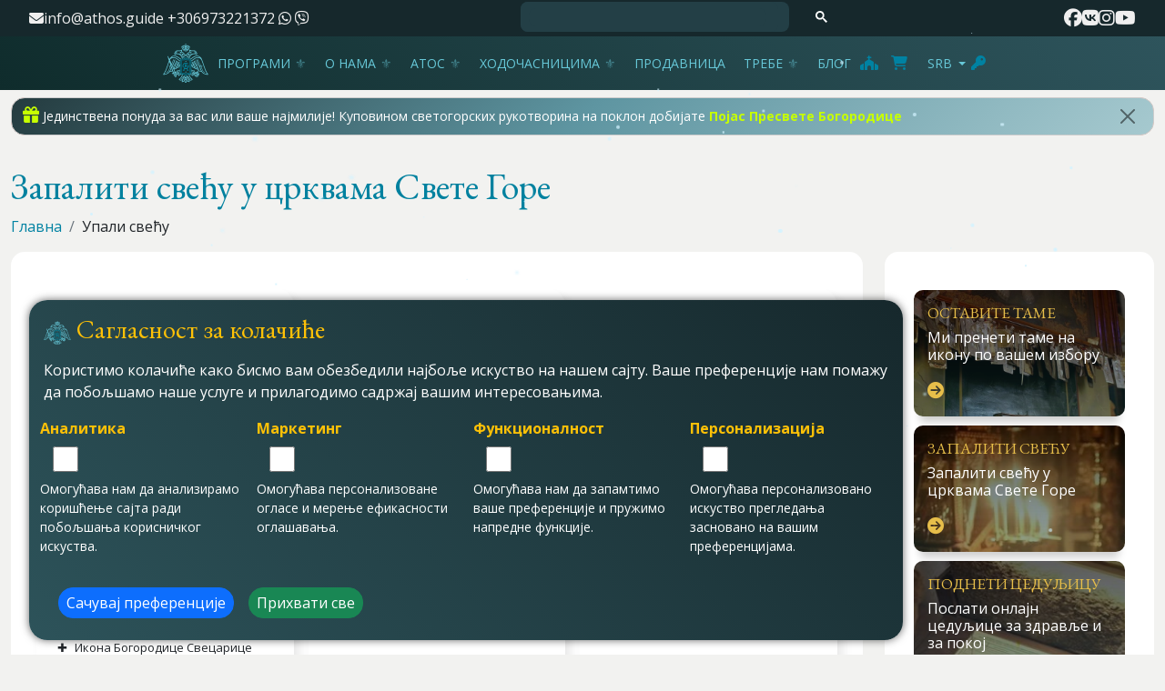

--- FILE ---
content_type: text/html; charset=UTF-8
request_url: https://athos.guide/srb/svechi
body_size: 12176
content:
<!DOCTYPE html>
<html lang="srb">
<head><script>(function(w,i,g){w[g]=w[g]||[];if(typeof w[g].push=='function')w[g].push(i)})
(window,'AW-11101815166','google_tags_first_party');</script><script async src="/a3n3/"></script>
			<script>
				window.dataLayer = window.dataLayer || [];
				function gtag(){dataLayer.push(arguments);}
				gtag('js', new Date());
				gtag('set', 'developer_id.dY2E1Nz', true);
				
			</script>
			

    <meta charset="utf-8">
    <meta name="app-version" content="2025-1">
    <title>Запалити свећу у црквама Свете Горе </title>
    <meta name="description" content="Свећа је жртва коју приносимо Богу, једна од ретких ствари коју можемо да му принесемо на дар. У ствари, паљење свећа је такође молитва. " />
   
    <link rel="preconnect" href="https://fonts.googleapis.com">
    <link rel="preconnect" href="https://fonts.gstatic.com" crossorigin>

    <link rel="preconnect" href="//images-cdn.ecwid.com/">
    <link rel="preconnect" href="//images.ecwid.com/">
    <link rel="preconnect" href="//app.ecwid.com/">

    <meta property="og:type" content="website">
    <meta property="og:site_name" content="Athos Guide">
    <meta property="og:title" content="Запалити свећу у црквама Свете Горе ">
    <meta property="og:description" content="Свећа је жртва коју приносимо Богу, једна од ретких ствари коју можемо да му принесемо на дар. У ствари, паљење свећа је такође молитва. .">
    <meta property="og:url" content="https://athos.guide/srb/svechi">
    <meta property="og:locale" content="srb">
    <meta property="og:image" content="https://athos.guide/static/images/logo-athos-guide.jpg">
    <meta name="viewport" content="width=device-width, initial-scale=1.0">

    <!-- PWA -->
    <link rel="manifest" href="/manifest.json">
    <meta name="theme-color" content="#2e545c">
    <meta name="apple-mobile-web-app-capable" content="yes">
    <meta name="apple-mobile-web-app-status-bar-style" content="black">
    <meta name="apple-mobile-web-app-title" content="ATHOS GUIDE">

    <!-- Icons -->
    <link rel="icon" type="image/png" sizes="512x512" href="/static/pwa/512.png">
    <link rel="icon" type="image/png" sizes="256x256" href="/static/pwa/256.png">
    <link rel="icon" type="image/png" sizes="192x192" href="/static/pwa/192.png">
    <link rel="icon" type="image/png" sizes="128x128" href="/static/pwa/128.png">
    <link rel="apple-touch-icon" href="/static/pwa/192.png">
    <link rel="mask-icon" href="/static/pwa/safari-pinned-tab.svg" color="#2e545c">

    <script> 
        if ('serviceWorker' in navigator) {
            navigator.serviceWorker.register('/pwabuilder-sw.js')
                .then(() => console.log('Service Worker registered'))
                .catch(err => console.log('Service Worker registration failed:', err));
        }
    </script>



    <meta name="p:domain_verify" content="ff0a8d50fccdc130c10f08f873279d2a"/>

    <meta name="facebook-domain-verification" content="rcxz2xbici780bk20t8e83nt9zbhfx" />
    <link rel="icon" type="image/png" href="/favicon.png" />
    <link href="https://fonts.googleapis.com/css2?family=EB+Garamond:wght@400;700&family=Open+Sans:wght@300;400;700&display=swap" rel="stylesheet">
    <link rel="stylesheet" href="/static/css/fa.all.min.css"  />
    <link rel="stylesheet" href="/static/css/all-2025-3.min.css">
    
    <script src="/static/js/alpine.js" defer></script>
    <script>
    const LANG = {
        lDir: '/srb',
        READ_MORE: "Опширније",
        READ_LESS: "Смањити",
        js_request_proccessing: "Захтев је у обради...",
        js_no_rite_type_title: "Нисте навели врсту помињања!",
        js_no_rite_type_desc: "Изаберите врсту помињања - За здравље или За покој",
        js_card_invalid_input_ttl: "Образац није исправно попуњен!",
        js_invallid_input_desc: "Наведите барем једно име и изаберите врсту помињања",
        js_latin_only_desc: 'Није дозвољено више од једног имена по пољу. Знакови интерпункције и размаци нису дозвољени. Имена морају бити написана латиницом. На пример: "IVAN", "МARIA"',
        god_save_you: 'Бог Вас благословио!',
        rite_aded_to_cart: 'Помињање је додато у корпу',
        version: '2025-1',
    }
    console.log(LANG.version);
    </script>
     <script>
        (function(w,d,s,l,i){w[l]=w[l]||[];w[l].push({'gtm.start':
        new Date().getTime(),event:'gtm.js'});var f=d.getElementsByTagName(s)[0],
        j=d.createElement(s),dl=l!='dataLayer'?'&l='+l:'';j.async=true;j.src=
        'https://www.googletagmanager.com/gtm.js?id='+i+dl;f.parentNode.insertBefore(j,f);
        })(window,document,'script','dataLayer','GTM-M73G6K5');
    </script>
    <script>
            window.dataLayer = window.dataLayer || [];
            function gtag(){dataLayer.push(arguments);}
            gtag('js', new Date());
            gtag('config', 'GTM-M73G6K5');
            gtag("consent", "default", {
                ad_personalization: "denied",
                ad_storage: "denied",
                ad_user_data: "denied",
                analytics_storage: "denied",
                functionality_storage: "denied",
                personalization_storage: "denied",
                security_storage: "granted",
                wait_for_update: 500,
        });
        gtag("set", "ads_data_redaction", true);
        gtag("set", "url_passthrough", false);  

     

    </script>


  
        <!-- Yandex.Metrika counter -->
            <script type="text/javascript" >
            (function(m,e,t,r,i,k,a){m[i]=m[i]||function(){(m[i].a=m[i].a||[]).push(arguments)};
            m[i].l=1*new Date();k=e.createElement(t),a=e.getElementsByTagName(t)[0],k.async=1,k.src=r,a.parentNode.insertBefore(k,a)})
            (window, document, "script", "https://mc.yandex.ru/metrika/tag.js", "ym");
            ym(44760034, "init", {
                  clickmap:false,
                  trackLinks:false,
                  accurateTrackBounce:false,
                  webvisor:false,
                  trackHash:false,
                  ecommerce:false,
                  sendTitle:false,
                  defer:true
            });
          </script>
          <noscript><div><img src="https://mc.yandex.ru/watch/44760034" style="position:absolute; left:-9999px;" alt="" /></div></noscript>

         
      

</head>
<body id="top">
   
    <noscript><iframe src="https://www.googletagmanager.com/ns.html?id=GTM-M73G6K5" height="0" width="0" style="display:none;visibility:hidden"></iframe></noscript>

    <header>
    <nav id="upper">
        <div class="upper-socials">
            <a href="#"><i class="fa fa-envelope"></i><span class="__cf_email__" data-cfemail="3950575f5679584d51564a175e4c505d5c">[email&#160;protected]</span></a>
            <a rel="nofollow" href="tel:+306973221372"> +306973221372 
                <i class="fa-brands fa-whatsapp"></i>
                <i class="fa-brands fa-viber"></i>
            </a>
        </div>
          <div  class="gcse-search"></div>        <div class="upper-social hidden-sm hidden-xs">
            <a title="facebook" target="_blank" rel="nofollow noopener" href="https://www.facebook.com/www.athos.guide"><i class="fa-brands fa-facebook"></i><span>Facebook</span></a>
            <a title="facebook" target="_blank" rel="nofollow noopener" href="https://vk.com/athos.guide"><i class="fa-brands fa-vk"></i><span> Вконтакте</span></a>
            <a title="facebook" target="_blank" rel="nofollow noopener" href="https://www.instagram.com/athos.guide/"><i class="fa-brands fa-instagram"></i><span> Instagram</span></a>
            <a title="facebook" target="_blank" rel="nofollow noopener" href="https://www.youtube.com/watch?v=G9EeoS2KWt4&list=PLlKkWPBCCkAlfF9GoLnfU3xisnROPqEzd" title="Youtube"><i class="fa-brands fa-youtube"></i><span>Youtube</span></a>
        </div>
    </nav>
    <nav id="main" role="navigation" aria-label="Main Navigation" class="main-nav transp">
        <div id="brand">
            <a href="/srb/" class="droopmenu-brand">
                <img width="50px" src="/static/images/logo_img.svg" alt="Athos Guide Logo">
                <span class="logo-text">
                    <span style=" color: #53a2af;">ATHOS</span>
                    <span style=" color: darkcyan; letter-spacing: 2px;"> GUIDE</span>
                </span>
            </a>
        </div>
        <ul id="mainNav">

            
                        <li id="nav_tours" class="mega-menu-item"><a href="#">Програми</a>
                <div class="mega-menu-content">
                    <div class="row">
                                                <a class="mega-link col-lg-3 col-12" href="/srb/programma/3-two-day-pilgrimage">
                            <span><i>№ 1</i> <span>Дводневно поклоничко путовање на Свету Гору Атонску</span></span>
                            <small>Дводневно поклоничко путовање на Свету Гору Атонску</small>
                        </a>
                                                <a class="mega-link col-lg-3 col-12" href="/srb/programma/2-one-day-trip">
                            <span><i>№ 2</i> <span>Једнодневно поклоничко путовање на Свету Гору</span></span>
                            <small>Једнодневно поклоничко путовање на Свету Гору</small>
                        </a>
                                                <a class="mega-link col-lg-3 col-12" href="/srb/programma/1-individual-tour">
                            <span><i>№ 3</i> <span>Индивидуално путовање на Свету Гору</span></span>
                            <small>Индивидуално путовање на Свету Гору</small>
                        </a>
                                            </div>
                    <hr>
                    <a class="d-block; text-end" href="/srb/programma"> <i class="fa fa-files-o" aria-hidden="true"></i> Сви програми </a>
                </div>
            </li>
                        <li>
                <a href="#">О нама</a>
                <ul>
                    <li><a href="/srb/about-us/about-the-company">О компанији</a></li>
                    <li><a href="/srb/about-us/agencies">Туристичким агенцијама</a></li>
                    <li><a href="/srb/reviews">Коментари</a></li>

                </ul>
            </li>
            <li id="nav_athos" class="mega-menu-item">
                <a href="#">Атос</a>
                <div class="mega-menu-content">
                    <div class="row">
                        <div class="col-md-4">
                            <a class="mega-link" href="/srb/mount-athos/holy-mountain-athos">
                                <span> <img width="30px" src="/static/images/logo_img.svg" alt="Athos Guide Logo">СВЕТА ГОРА АТОНСКА</span>
                                <small>Свет изван граница овога света, држава изван државе која игнорише и истовремено чува темеље друштва</small>
                            </a>
                            <a href="/srb/mount-athos/athos-geography" class="mega-link">Географија Свете Горе</a>
                            <a href="/srb/mount-athos/administrative-structure-of-athos" class="mega-link">Административно уређење</a>
                            <a href="/srb/athos-charter" class="mega-link">Устав Атоса</a>
                            <h5>Такође је занимљиво ...</h5>
                            <div class="bages">
                                <a href="/srb/mount-athos/the-peak-of-athos"> Врх планине Атос </a>
                                <a href="/srb/encyclopedia-of-athos/athos-history"> Историја </a>
                                <a href="/srb/encyclopedia-of-athos/athos-art"> Уметност </a>
                                <a href="/srb/encyclopedia-of-athos/emergence-of-monasticism"> Монаштво </a>
                                <a href="/srb/encyclopedia-of-athos/spiritual-thought-development"> Духовна мисао </a>
                                <a href="/srb/mount-athos/athonite-academy"> Атонијада </a>
                                <a href="/srb/mount-athos/life-of-athos-monks"> Монашки живот </a>
                                <a href="/srb/axios"> Свеци </a>
                            </div>

                        </div>
                        <div class="col-md-4">
                            <a class="mega-link" href="/srb/monasteries">
                                <span>Манастири Свете Горе</span>
                                <small>20 главних манастира Свете Горе који представљају грандиозне архитектонске комплексе</small>
                            </a>
                            <a class="mega-link" href="/srb/sketes">
                                <span>Скитови и келије на Светој Гори</span>
                                <small>Облици монашког живота на Светој Гори од којих је сваки потчињен једном од двадесет светогорских манастира</small>
                            </a>
                            <a class="mega-link" href="/srb/icon">
                                <span>Иконе Свете Горе</span>
                                <small>Иконе које чине део духовне ризнице манастира Свете Горе Атонске</small>
                            </a>
                            <a class="mega-link" href="/srb/springs">
                                <span>Извори Свете Горе</span>
                                <small>Приче о настанку и невероватним својствима воде са атонских извора</small>
                            </a>
                            <a class="mega-link" href="/srb/saints">
                                <span>Лица Свете Горе</span>
                                <small>Светитељи и преподобни старци који су као монаси живели на атонској земљи</small>
                            </a>


                        </div>
                        <div class="col-md-4">
                            <a class="mega-link" href="/srb/media">
                                <span>Медијатека Свете Горе</span>
                                <small>Галерија фотографија, видео записи о Атосу, снимци молитава и појања светогорских монаха</small>
                            </a>
                            <a href="/srb/athos-souvenirs" class="mega-link">
                                <span>Сувенири са Свете Горе</span>
                                <small>Књиге, иконе и монашке рукотворине из земаљског поседа Божје Мајке</small>
                            </a>
                            <a class="mega-link" href="/srb/recipes">
                                <span>Рецепти Свете Горе</span>
                                <small>Посни, али у исто време веома разноврсни рецепти светогорске кухиње</small>
                            </a>
                            <a href="/srb/athos-calendar" class="mega-link">
                                <span>Атонски календар</span>
                                <small>Јединствени пројекат који садржи све информације о светогорским празницима и панигирима</small>
                            </a>
                            <a href="/srb/athos-map" class="mega-link">
                                <span>Мапа Атоса</span>
                                <small>Интерактивна мапа Аутономне монашке државе Свете Горе</small>
                            </a>

                        </div>

                    </div>

                </div>
            </li>
            <li id="nav_services" class="mega-menu-item">
                <a href="#">Ходочасницима</a>
                <div class="mega-menu-content">

                    <div class="row">
                        <div class="col-md-4">
                        <h4>Превоз</h4>
                            <a href="/srb/pilgrims/transfers">Превоз у Грчкој</a>
                            <a href="/srb/pilgrims/transport-in-athos">Превоз на Светој Гори</a>
                            <a href="/srb/pilgrims/ferry-to-athos">Трајект на Атос</a>

                        </div>
                        <div class="col-md-4">
                        <h4>Борaвак на Атосу</h4>
                            <a href="/srb/pilgrims/diamonitirion-visa-to-athos">Диамонитирион</a>
                            <a href="/srb/pilgrims/info-for-pilgrims">Корисне информације за ходочаснике</a>
                            <a href="/srb/pilgrims/athos-rules-of-conduct">Правила понашања на Светој Гори</a>
                        </div>
                        <div class="col-md-4">
                        <h4>Поклоничко путовање и одмор</h4>
                            <a href="/srb/pilgrims/athos-for-women">Ходочашће на Свету Гору за жене</a>
                            <a href="/srb/events?loc=1">Крстарење из Уранополиса</a>
                            <a href="/srb/events?loc=2">Крстарење из луке Ормос Панагиас</a>
                            <a href="/srb/events?relic=1">Крстарење са изношењем моштију</a>

                        </div>
                    </div>
                </div>

            </li>
            <li id="nav_shop"><a href="/srb/shop">Продавница</a></li>
            <li id="nav_rites" class="mega-menu-item">
                <a href="#">Требе</a>
                <div class="mega-menu-content">
                    <div class="row">

                        <div class="col-md-4">
                            <h4>Света гора</h4>
                            <a href="/srb/zapiski">Поднети цедуљицу</a>
                            <a href="/srb/svechi">Запалити свећу</a>
                            <a href="/srb/prayer">Псалтир</a>
                            <a href="/srb/tama">Оставите таме</a>
                            <a href="/srb/jesus-prayer">Исусова молитва</a>
                            <a href="/srb/rites-holidays/athos">Требе за време празника</a>
                            <a href="/srb/liturgy">Заказати Свету Литургију</a>
                            <a href="/srb/memorial">Заказати Парастос</a>
                            <a href="/srb/donations">Дати донацију</a>
                        </div>
                        <div class="col-md-4">
                            <h4>Грчка</h4>
                            <a href="/srb/zapiski/greece">Поднети цедуљицу</a>
                            <a href="/srb/svechi/greece">Запалити свећу</a>
                            <a href="/srb/tama">Оставите таме</a>
                            <a href="/srb/rites-holidays/greece">Требе за време празника</a>

                        </div>
                        <div class="col-md-4">
                            <h4>Израел</h4>
                            <a href="/srb/zapiski/jerusalem">Поднети цедуљицу</a>
                            <a href="/srb/svechi/jerusalem">Запалити свећу</a>
                            <a href="/srb/rites-holidays/jerusalem">Требе за време празника</a>
                        </div>

                    </div>
                        <div class="py-3 text-end"> <a  href="/srb/teletourgia"><i class="fa fa-files-o" aria-hidden="true"></i>Требе/Молбе</a> </div>

                </div>
            </li>
            <li id="nav_blog"><a href="/srb/blog">Блог</a></li>        </ul>
        <div class="droopmenu-actions">
            <a 
            data-dlP="{'event': 'athos','eventCategory': 'memorial','eventAction': 'enter','eventLabel': 'memorial_section','entryPoint':'cart'}"

            title="Rites Cart" id="cartCounter" class="droop-cart" href="/srb/rites/cart"  @update-cart.window="updateRCart()" x-data="cartCounter()">
                <i class="fa-solid fa-church" aria-hidden="true"></i>
                <span x-text="count" style="display:none" class='r-counter' x-show="count != 0">0</span>
            </a>
            <div class="droop-cart">
                <a
                
                data-dlP="{'event': 'athos','eventCategory': 'store','eventAction': 'enter','eventLabel': 'homepage_entry','entryPoint':'icon'}"
                title="Shop Card" id="ecwid-counter" href="/srb/shop#!/~/cart"><i class="fa fa-shopping-cart" aria-hidden="true"></i>
                    <span style=" pointer-events: none;" data-layout="COUNTER_ONLY" data-show-empty-cart="TRUE" class="ec-cart-widget"></span>
                </a>
            </div>
            <div class="text-uppercase">
                <button title="Language Selector" type="button" class="btn-lang   dropdown-toggle" data-bs-toggle="dropdown" aria-haspopup="true" aria-expanded="false">
                    srb<span class="caret"></span>
                </button>
                <ul class="dropdown-menu p-3">
          
                    <li><a href="/svechi"><img src="/static/images/flags/ru.png"> ru</a></li><li><a href="/uk/svechi"><img src="/static/images/flags/uk.png"> uk</a></li><li><a href="/en/svechi"><img src="/static/images/flags/en.png"> en</a></li><li><a href="/gr/svechi"><img src="/static/images/flags/gr.png"> gr</a></li><li><a href="/ro/svechi"><img src="/static/images/flags/ro.png"> ro</a></li><li><a href="/srb/svechi"><img src="/static/images/flags/srb.png"> srb</a></li> 
                </ul>
            </div>
                        <a class="droop-cart" title="User Login" data-bs-toggle="modal" data-bs-target="#loginModal" href="#"><i class="fa fa-key"></i> </a>
            
            <button id="toggleNav" title="Toggle Navigation" class=" btn burger">
                <div class="bar"></div>
                <div class="bar"></div>
                <div class="bar"></div>
            </button>
        </div>
    </nav>
</header>
<section class="top-note" data-note="131" class="mt-2">
    <div class="container">
        <div class="note-content d-flex justify-content-between align-items-center type-0">
            <a href="https://athos.guide/srb/shop" class="d-flex justify-content-between align-items-center ps-1">
                <div>
                    <span><i class="fa-solid fa-gift"></i>  Јединствена понуда за вас или ваше најмилије! </span>
                     <span>Куповином светогорских рукотворина на поклон добијате <b>Појас Пресвете Богородице</b></span>
                </div>
               
            </a>
            <button  class="btn btn-close" onclick="hideNote(131)" aria-label="close"></button>
        </div>
    </div>
</section>
<style>
.chapter ul {
    font-size: 13px;
    padding-left: 10px;

}

.chapter ul li {
    list-style-type: "\271A";
    padding-left: 8px;

}

.chapter ul li::marker {
    color: #efefef
}
</style>
<section class="top-section">
    <div class="container">
        <h1 class="intro-title">
            <h1 class="intro-title">Запалити свећу у црквама Свете Горе</h1>
            <nav aria-label="breadcrumb">
                <ol class="breadcrumb">
                    <li class="breadcrumb-item"><a href="/srb/">Главна</a></li>
                    <li class="breadcrumb-item">Упали свећу</li>
                </ol>
            </nav>
            <div class="clearfix"></div>
            <div>
</section>
<section class="main">
    <div class="container">
        <div class="row">
            <div class="col-xl-9">
                <div class="sidebar-padder">
                 
                                        <div class="chapters row ">
                                                <div class="col-lg-4 col-md-6 col-12 p-2">
                            <div x-data="{open:false}" class="chapter pb-5 h-100 p-lg-4 p-3 position-relative">
                                <img height="200px" class="img-fluid mb-3" style="border-radius: 20px;"
                                    src="https://athos.guide/uploads/rites/1nuc6dgb2xq8w44w4c.jpg"
                                    alt="Манастир Ватопед">
                                <h5><i class="fa-solid fa-church" aria-hidden="true"></i> Манастир Ватопед </h5>
                           
                                <div >
                                    <div x-show="!open"  >
                                        <div class="text-muted " style="color:#d4cece">Шта може бити поднето</div>

                                        <ul ><li>Требе-молбе манастира Ватопед</li><li>Појас Пресвете Богородице</li><li>Икона Богородице Елеовритиса - Уљеточива</li><li>Икона Богородице Утешитељице ("Парамитија")</li><li>Икона Богородице Свецарице</li></ul>
                                    </div>

                                    <div x-show="open"    style="display:none; font-size:.8rem; max-height:170px; overflow-y:scroll" >
                                        <p>Да бисте заказали Свету Литургију за здравље или упокојене или запалили свећу на Светој Гори, од сада не морате сами да идете на Свету Гору: можете у било ком тренутку да закажете требе-молитве у светогорским манастирима користећи наш онлајн образац.</p>                                    </div>
                               
                            </div>


                                    <div class="d-flex  justify-content-between align-items-center pe-lg-4 pe-2 w-100 position-absolute bottom-0">
                                        <div role="button" @click="open = !open" class="p-2 " :class="open?'text-warning':'text-muted'"><i class="fa-solid fa-circle-info"></i></div>
                                        <a href="/srb/candle/vatoped"class="btn btn-book mt-3">Упали свећу</a>
                                    </div>
                                    
                            </div>

                        </div>
                                                <div class="col-lg-4 col-md-6 col-12 p-2">
                            <div x-data="{open:false}" class="chapter pb-5 h-100 p-lg-4 p-3 position-relative">
                                <img height="200px" class="img-fluid mb-3" style="border-radius: 20px;"
                                    src="https://athos.guide/uploads/rites/lfh3wy9ys28808wk0c.jpg"
                                    alt="Манастир Пантократор">
                                <h5><i class="fa-solid fa-church" aria-hidden="true"></i> Манастир Пантократор </h5>
                           
                                <div >
                                    <div x-show="!open"  >
                                        <div class="text-muted " style="color:#d4cece">Шта може бити поднето</div>

                                        <ul ><li>Икона Геронтиса</li><li>Икона светог Ђорђа</li><li>Требе-молбе манастира Пантократор</li></ul>
                                    </div>

                                    <div x-show="open"    style="display:none; font-size:.8rem; max-height:170px; overflow-y:scroll" >
                                        <p>Да бисте заказали Свету Литургију за здравље или упокојене или запалили свећу на Светој Гори, од сада не морате сами да идете на Свету Гору: можете у било ком тренутку да закажете требе-молитве у светогорским манастирима користећи наш онлајн образац.</p>                                    </div>
                               
                            </div>


                                    <div class="d-flex  justify-content-between align-items-center pe-lg-4 pe-2 w-100 position-absolute bottom-0">
                                        <div role="button" @click="open = !open" class="p-2 " :class="open?'text-warning':'text-muted'"><i class="fa-solid fa-circle-info"></i></div>
                                        <a href="/srb/candle/monastyr-pantokrator"class="btn btn-book mt-3">Упали свећу</a>
                                    </div>
                                    
                            </div>

                        </div>
                                                <div class="col-lg-4 col-md-6 col-12 p-2">
                            <div x-data="{open:false}" class="chapter pb-5 h-100 p-lg-4 p-3 position-relative">
                                <img height="200px" class="img-fluid mb-3" style="border-radius: 20px;"
                                    src="https://athos.guide/uploads/rites/boxxoz06c68kkogs84.jpg"
                                    alt="Скит Исцелитеља Пантелејмона">
                                <h5><i class="fa-solid fa-church" aria-hidden="true"></i> Скит Исцелитеља Пантелејмона </h5>
                           
                                <div >
                                    <div x-show="!open"  >
                                        <div class="text-muted " style="color:#d4cece">Шта може бити поднето</div>

                                        <ul ><li>Требе скита Светог Пантелејмона</li><li>Чудотворна икона светог Пантелејмона</li></ul>
                                    </div>

                                    <div x-show="open"    style="display:none; font-size:.8rem; max-height:170px; overflow-y:scroll" >
                                        <p>Да бисте заказали Свету Литургију за здравље или упокојене или запалили свећу на Светој Гори, од сада не морате сами да идете на Свету Гору: можете у било ком тренутку да закажете требе-молитве у светогорским манастирима користећи наш онлајн образац.</p>                                    </div>
                               
                            </div>


                                    <div class="d-flex  justify-content-between align-items-center pe-lg-4 pe-2 w-100 position-absolute bottom-0">
                                        <div role="button" @click="open = !open" class="p-2 " :class="open?'text-warning':'text-muted'"><i class="fa-solid fa-circle-info"></i></div>
                                        <a href="/srb/candle/skit-tselitelya-panteleymona"class="btn btn-book mt-3">Упали свећу</a>
                                    </div>
                                    
                            </div>

                        </div>
                                                <div class="col-lg-4 col-md-6 col-12 p-2">
                            <div x-data="{open:false}" class="chapter pb-5 h-100 p-lg-4 p-3 position-relative">
                                <img height="200px" class="img-fluid mb-3" style="border-radius: 20px;"
                                    src="https://athos.guide/uploads/rites/1qwl9w5qynvowc0gc4.jpg"
                                    alt="Скит Пророка Илије">
                                <h5><i class="fa-solid fa-church" aria-hidden="true"></i> Скит Пророка Илије </h5>
                           
                                <div >
                                    <div x-show="!open"  >
                                        <div class="text-muted " style="color:#d4cece">Шта може бити поднето</div>

                                        <ul ><li>Требе скита Пророка Илије</li><li>Икона Богородице "Сузоточива" (Тихвинска икона Божије Мајке)</li><li>Икона Богородице "Млекопитатељница"</li></ul>
                                    </div>

                                    <div x-show="open"    style="display:none; font-size:.8rem; max-height:170px; overflow-y:scroll" >
                                        <p>Да бисте заказали Свету Литургију за здравље или упокојене или запалили свећу на Светој Гори, од сада не морате сами да идете на Свету Гору: можете у било ком тренутку да закажете требе-молитве у светогорским манастирима користећи наш онлајн образац.</p>                                    </div>
                               
                            </div>


                                    <div class="d-flex  justify-content-between align-items-center pe-lg-4 pe-2 w-100 position-absolute bottom-0">
                                        <div role="button" @click="open = !open" class="p-2 " :class="open?'text-warning':'text-muted'"><i class="fa-solid fa-circle-info"></i></div>
                                        <a href="/srb/candle/skit-proroka-ilii"class="btn btn-book mt-3">Упали свећу</a>
                                    </div>
                                    
                            </div>

                        </div>
                                                <div class="col-lg-4 col-md-6 col-12 p-2">
                            <div x-data="{open:false}" class="chapter pb-5 h-100 p-lg-4 p-3 position-relative">
                                <img height="200px" class="img-fluid mb-3" style="border-radius: 20px;"
                                    src="https://athos.guide/uploads/rites/5o0ifbjhpy80o4kocw.jpg"
                                    alt="Келија Светих Архангела">
                                <h5><i class="fa-solid fa-church" aria-hidden="true"></i> Келија Светих Архангела </h5>
                           
                                <div >
                                    <div x-show="!open"  >
                                        <div class="text-muted " style="color:#d4cece">Шта може бити поднето</div>

                                        <ul ><li>Требе-молбе Келији Светих Архангела</li><li>Икони Арханђела Михаила и Осталих Небеских Сила Бестелесних</li></ul>
                                    </div>

                                    <div x-show="open"    style="display:none; font-size:.8rem; max-height:170px; overflow-y:scroll" >
                                        <p>Да бисте заказали Свету Литургију за здравље или упокојене или запалили свећу на Светој Гори, од сада не морате сами да идете на Свету Гору: можете у било ком тренутку да закажете требе-молитве у светогорским манастирима користећи наш онлајн образац.</p>                                    </div>
                               
                            </div>


                                    <div class="d-flex  justify-content-between align-items-center pe-lg-4 pe-2 w-100 position-absolute bottom-0">
                                        <div role="button" @click="open = !open" class="p-2 " :class="open?'text-warning':'text-muted'"><i class="fa-solid fa-circle-info"></i></div>
                                        <a href="/srb/candle/holy-archangels-cell"class="btn btn-book mt-3">Упали свећу</a>
                                    </div>
                                    
                            </div>

                        </div>
                                                <div class="col-lg-4 col-md-6 col-12 p-2">
                            <div x-data="{open:false}" class="chapter pb-5 h-100 p-lg-4 p-3 position-relative">
                                <img height="200px" class="img-fluid mb-3" style="border-radius: 20px;"
                                    src="https://athos.guide/uploads/rites/8y9kovs4wls84ookw.jpg"
                                    alt="Келија Мегали Панагије Манастира Кутлумуш">
                                <h5><i class="fa-solid fa-church" aria-hidden="true"></i> Келија Мегали Панагије Манастира Кутлумуш </h5>
                           
                                <div >
                                    <div x-show="!open"  >
                                        <div class="text-muted " style="color:#d4cece">Шта може бити поднето</div>

                                        <ul ><li>Требе молбе келији Мегали Панагије</li><li>Икони Богородице "Евергетиде"</li></ul>
                                    </div>

                                    <div x-show="open"    style="display:none; font-size:.8rem; max-height:170px; overflow-y:scroll" >
                                        <p>Да бисте запалили свећу или предали цедуљу за здравље/покој душа у келију Мегали Панагије манастира Кутлумуша, сада није потребно самостално ићи на Свету Гору: у било ком тренутку можете поднети требе молбе у светогорске манастире користећи наш онлајн образац</p>                                    </div>
                               
                            </div>


                                    <div class="d-flex  justify-content-between align-items-center pe-lg-4 pe-2 w-100 position-absolute bottom-0">
                                        <div role="button" @click="open = !open" class="p-2 " :class="open?'text-warning':'text-muted'"><i class="fa-solid fa-circle-info"></i></div>
                                        <a href="/srb/candle/megali-panagiya"class="btn btn-book mt-3">Упали свећу</a>
                                    </div>
                                    
                            </div>

                        </div>
                                                <div class="col-lg-4 col-md-6 col-12 p-2">
                            <div x-data="{open:false}" class="chapter pb-5 h-100 p-lg-4 p-3 position-relative">
                                <img height="200px" class="img-fluid mb-3" style="border-radius: 20px;"
                                    src="https://athos.guide/uploads/rites/knsqtroqhlw0w4o8os.jpg"
                                    alt="Калива Светих Бесребреника Новог Скита манастира Светог Павла">
                                <h5><i class="fa-solid fa-church" aria-hidden="true"></i> Калива Светих Бесребреника Новог Скита манастира Светог Павла </h5>
                           
                                <div >
                                    <div x-show="!open"  >
                                        <div class="text-muted " style="color:#d4cece">Шта може бити поднето</div>

                                        <ul ><li>Ка икони Светих Бесребреника</li><li>Молбе-требе у каливу Светих Бесребреника</li></ul>
                                    </div>

                                    <div x-show="open"    style="display:none; font-size:.8rem; max-height:170px; overflow-y:scroll" >
                                        <p>Да бисте запалили свећу или предали цедуљу са именима за здравље/покој душа у каливу Светих Бесребреника, сада не морате сами да идете на Свету Гору: молбе-требе у светогорске манастире можете поднети у било ком тренутку, користећи наш онлајн образац</p>                                    </div>
                               
                            </div>


                                    <div class="d-flex  justify-content-between align-items-center pe-lg-4 pe-2 w-100 position-absolute bottom-0">
                                        <div role="button" @click="open = !open" class="p-2 " :class="open?'text-warning':'text-muted'"><i class="fa-solid fa-circle-info"></i></div>
                                        <a href="/srb/candle/holy-unmercenaries-kalyve"class="btn btn-book mt-3">Упали свећу</a>
                                    </div>
                                    
                            </div>

                        </div>
                                            </div>
                                        <div style="overflow:hidden;" class="read-more my-4">
                        <div class=" page-intro"><div class="row">
<div class="col-md-4"><iframe allow="accelerometer; autoplay; clipboard-write; encrypted-media; gyroscope; picture-in-picture" allowfullscreen="" frameborder="0" height="315" src="https://www.youtube.com/embed/GeYTftuA7rE" title="Youtube video plejer" width="100%"></iframe></div>

<div class="col-md-8">
<p>Као и сваки црквени обред, паљење свеће у храму има дубоко симболичко значење. Свеће које палимо симболизују светлост Божију.</p>

<p>Свећа је жртва коју приносимо Богу, једна од ретких ствари коју можемо да му принесемо на дар. У ствари, паљење свећа је такође молитва. Ово није ништа мање, а можда чак и више, важно обраћање Богу него остављање цедуљица у црквама.</p>

<p>Наша добротворна фондација за помоћ светогорским монасима по први пут нуди могућност да се у ваше име запали свећа на Светој Гори. Ово је веома важан пројекат за чију смо реализацију утрошили много времена и труда: јер је немогуће да за сваку потребу идете на Свету Гору како би замоли монахе да се моле за вас и ваше најмилије. Сада имате прилику да то урадите у било које време и са било ког места у свету.</p>

<p>На овој страници можете изабрати манастир и светињу испред које бисте желели да запалите свећу, а монах ће је запалити за вас или ваше најмилије.</p>
</div>
</div></div>
                    </div>
                    
        <div class="sub-rites-nav p-2">
                        <a style="background-image:linear-gradient(#0000009e,#13363775),url(https://athos.guide/uploads/rites/rqp9o3y38ao48w4owk.jpeg)" 
                href="/srb/candle/athos" class="side-ban active">
                <h4 class="title">Athos </h4>
                <p class="descr">Цркве и манастири</p>
                <!-- <div class="button text-right"><i class="fa fa-arrow-circle-right" aria-hidden="true"></i></div> -->
            </a>
                    <a style="background-image:linear-gradient(#0000009e,#13363775),url(https://athos.guide/uploads/rites/e3sb747fi6o8cs0soo.jpeg)" 
                href="/srb/candle/greece" class="side-ban ">
                <h4 class="title">Грчка </h4>
                <p class="descr">Цркве и манастири</p>
                <!-- <div class="button text-right"><i class="fa fa-arrow-circle-right" aria-hidden="true"></i></div> -->
            </a>
                    <a style="background-image:linear-gradient(#0000009e,#13363775),url(https://athos.guide/uploads/rites/6zkfeibm5ps88goc4.jpg)" 
                href="/srb/candle/jerusalem" class="side-ban ">
                <h4 class="title">Jerusalem </h4>
                <p class="descr">Цркве и манастири</p>
                <!-- <div class="button text-right"><i class="fa fa-arrow-circle-right" aria-hidden="true"></i></div> -->
            </a>
                </div>

                </div>
            </div>
            <div class="col-xl-3">
                <div class="sidebar-padder">
                        <div class="side-bar-partial">
                <a style="background-image:linear-gradient(#0000009e,#13363775),url(//athos.guide/uploads/slide/p9g38tx0x4gokc88w.jpg)" href="/srb/tama" class="side-ban">
                <h4 class="title">Оставите таме </h4>
                <p class="descr">Ми пренети таме на икону по вашем избору                    <div class="button text-right"><i class="fa fa-arrow-circle-right" aria-hidden="true"></i></div>
            </a>
                        <a style="background-image:linear-gradient(#0000009e,#13363775),url(//athos.guide/uploads/slide/s017zyvw1ioo0g0oc.jpg)" href="https://athos.guide/srb/svechi" class="side-ban">
                <h4 class="title">Запалити свећу </h4>
                <p class="descr">Запалити свећу у црквама Свете Горе                    <div class="button text-right"><i class="fa fa-arrow-circle-right" aria-hidden="true"></i></div>
            </a>
                        <a style="background-image:linear-gradient(#0000009e,#13363775),url(//athos.guide/uploads/slide/xg154x9wra8g0c08c.jpg)" href="https://athos.guide/srb/zapiski" class="side-ban">
                <h4 class="title">Поднети цедуљицу </h4>
                <p class="descr">Послати онлајн цедуљице за здравље и за покој                    <div class="button text-right"><i class="fa fa-arrow-circle-right" aria-hidden="true"></i></div>
            </a>
                        <a style="background-image:linear-gradient(#0000009e,#13363775),url(//athos.guide/uploads/slide/7uq4tvxo8ts8sck80g.jpg)" href="/srb/events" class="side-ban">
                <h4 class="title">Крстарење Светом Гором </h4>
                <p class="descr">Излет бродом дуж обале Свете Горе                    <div class="button text-right"><i class="fa fa-arrow-circle-right" aria-hidden="true"></i></div>
            </a>
                        <a style="background-image:linear-gradient(#0000009e,#13363775),url(//athos.guide/uploads/slide/v8nl7ftbt0ggckcsk0.jpeg)" href="https://athos.guide/srb/shop" class="side-ban">
                <h4 class="title">Светогорска продавница </h4>
                <p class="descr">Рукотворина атоских монаха                    <div class="button text-right"><i class="fa fa-arrow-circle-right" aria-hidden="true"></i></div>
            </a>
                        <a style="background-image:linear-gradient(#0000009e,#13363775),url(//athos.guide/uploads/slide/26pb07qz7tb4gwgkkg.jpg)" href="https://athos.guide/srb/pilgrimage/diamonitirion-athos-visa" class="side-ban">
                <h4 class="title">Диамонитирион </h4>
                <p class="descr">Добијање визе за Свету Гору                    <div class="button text-right"><i class="fa fa-arrow-circle-right" aria-hidden="true"></i></div>
            </a>
                        <a style="background-image:linear-gradient(#0000009e,#13363775),url(//athos.guide/uploads/slide/njhflltq4asggsgkcs.jpg)" href="https://athos.guide/srb/pilgrimage/athos-transport" class="side-ban">
                <h4 class="title">Превоз на Светој Гори </h4>
                <p class="descr">Резервисати аутомобил на Светој Гори                    <div class="button text-right"><i class="fa fa-arrow-circle-right" aria-hidden="true"></i></div>
            </a>
                </div>                </div>
            </div>
        </div>

    </div>
</section>

<footer id="myFooter">
    <div  class="container">
        <div class="row" id="footerLinks">
    <div class="col-6 col-md-4 col-lg-2">
        <h4 class="d-flex align-items-center  gap-2">
            <img width="30px" src="/static/images/logo_img.svg" alt="Athos Guide Logo">
                       <spanj>ATHOS GUIDE
                   </spanj></h4>
        <ul class="footer-nav">
            <li><a href="/srb/about-us/about-the-company">О компанији</a></li>
            <li><a href="/srb/about-us/privacy-policy">Политика приватности</a></li>
            <li><a href="/srb/about-us/agencies">Туристичким агенцијама</a></li>
            <li><a href="/srb/pilgrims/info-for-pilgrims">Информације за ходочаснике</a></li>
            <li><a href="/srb/reviews/">Коментари </a></li>
            <li><a href="/srb/blog">Blog</a></li>
        </ul>
    </div>
    <div class="col-6 col-md-4 col-lg-2">
        <h4>Требе</h4>

        <ul class="footer-nav">
            <li><a href="/srb/svechi">Света Гора</a></li>
            <li><a href="/srb/svechi/greece">Грчка</a></li>
            <li><a href="/srb/svechi/jerusalem">Израел</a></li>
            <li><a href="/srb/rites-holidays">За Празнике</a></li>
            <li><a href="/srb/jesus-prayer">Исусова молитва</a></li>
            <li><a href="/srb/prayer">Псалтир</a></li>
            <li><a href="/srb/tama">Таме</a></li>
            <li><a href="/srb/donations">Донације</a></li>
        </ul>
    </div>

    <div class="col-6 col-md-4 col-lg-2">
        <h4>Ходочасницима</h4>

        <ul class="footer-nav">
            <li><a href="/srb/pilgrims/diamonitirion-visa-to-athos">Диамонитирион</a></li>
            <li><a href="/srb/programma">Поклоничка путовања</a></li>
            <li><a href="/srb/pilgrims/transport-in-athos">Превоз на Светој Гори</a></li>
            <li><a href="/srb/pilgrims/transfers">Превоз у Грчкој</a></li>
            <li><a href="/srb/events">Крстарење Светом Гором</a></li>
            <li><a href="/srb/shop">Светогорска продавница</a></li>
            <li><a href="/srb/track">Праћење пошиљке</a></li>
        </ul>
    </div>

    <div class="col-6 col-md-4 col-lg-2">
        <h4>Атос</h4>

        <ul class="footer-nav">
            <li><a href="/srb/mount-athos/holy-mountain-athos">Света Гора Атонска</a></li>
            <li><a href="/srb/mount-athos/karyes-capital-of-athos">Кареја</a></li>
            <li><a href="/srb/monasteries">Манастири</a></li>
            <li><a href="/srb/sketes">Скитови</a></li>
            <li><a href="/srb/icon">Иконе</a></li>
            <li><a href="/srb/media">Медијатека</a></li>
        </ul>
    </div>

    <div class="col-12 col-md-8 col-lg-2">
        <h4>Контакти</h4>

        <div class="footer-nav"><a href="#">Metamorphosis NPO, Reg. Nr. 997017515<br />
                Грчка, 63086, Света Гора Атонска, Кареја</a><br />
            <a aria-label="contact mobile Greece" href="tel:+306973221372" rel="nofollow"><i aria-hidden="true" class="fa fa-mobile"></i>+30 6973 221 372</a> 
<a class="messanger-link" href="viber://chat?number=306973221372" rel="nofollow"><img alt="Viber" src="/static/images/viber.png" style="width:20px" title="Viber" /></a> 
<a     class="messanger-link" href="https://wa.me/306973221372" rel="nofollow"><img alt="WhatsApp" src="/static/images/wup.png" style="width:20px" title="Whatsapp" /></a><br />
            <a aria-label="contact email Greece" href="/cdn-cgi/l/email-protection#6a03040c052a0b1e020519440d1f030e0f"><i class="fa fa-envelope"></i> <span class="__cf_email__" data-cfemail="3c55525a537c5d4854534f125b49555859">[email&#160;protected]</span></a></div>
    </div></div>        <hr>
                <div class="text-center w-100" style="font-size:12px"><small>&copy; 2007 -  2026 Сва права су заштићена  <a href="#" id="changeConsentButton" ><i class="fa-solid fa-cookie"></i></a></small>
            </div>
           
    </div>
</footer>
<div class="modal fade" id="loginModal" data-bs-backdrop="static" data-bs-keyboard="false" tabindex="-1"
    aria-labelledby="loginModalLabel" aria-hidden="true"  x-data="userLogin()">
    <div class="modal-dialog">
        <div class="modal-content">
            <div class="modal-header">

                <div style="display:flex; align-items:center;height:20px">
                    <h4 class="text-light" id="myModalLabel"
                        x-text="userAction=='register'?'Регистрација':'Улаз у налог'"> </h4>
                    <div> <img x-show="loader" id="login-loader" src="/static/images/loading.svg"></div>
                </div>
                <button type="button" class="btn-close" data-bs-dismiss="modal" aria-label="Close"></button>
            </div>
            <div class="modal-body">
                <div class="modal-body">
                    <div id="loginMessage" x-ref="message"> </div>
                    <form id="auth-form">
                        <div x-show="userAction=='register'">
                            <div class="mb-1">
                                <select class="form-select" required name="user_gender" id="gender">
                                    <option selected value="">---  Пол ---</option>
                                    <option value="m">Господин</option>
                                    <option value="f">Госпођа</option>
                                </select>
                                <!-- 
                                {$L['select']}
                                <input name="user_gender" value="m" id="gender2" required   checked=false   type="radio"><label for="gender2">&nbsp; <i class="fa fa-male" aria-hidden="true"></i> &nbsp; Господин</label>
                                &nbsp;&nbsp;
                                <input name="user_gender" value="f" id="gender1" required   checked=false        type="radio"><label for="gender1">&nbsp; <i class="fa fa-female" aria-hidden="true"></i> &nbsp;Госпођа</label> -->

                            </div>

                            <div class="mb-1"><input type="text" name="f_name" id="f_name" autocomplete="given-name"
                                    class="form-control" placeholder="Име"></div>
                            <div class="mb-1"><input type="text" name="l_name" id="l_name" autocomplete="family-name"
                                    class="form-control" placeholder="Презиме"></div>
                            <div class="mb-1"> <input type="text" name="phone" id="phone" autocomplete="phone"
                                    class="form-control" placeholder="Телефон"></div>
                            <div class="mb-1">
                                <select required name="nationality" id="nationality" autocomplete="country"
                                    class="form-control" placeholder="Име">
                                    <option value="">Одаберите националност</option>
                                                                        <option value="14">American</option>
                                                                        <option value="25">Austria</option>
                                                                        <option value="9">Belarus</option>
                                                                        <option value="28">Belgium</option>
                                                                        <option value="5">Bulgarian</option>
                                                                        <option value="30">Canada</option>
                                                                        <option value="29">Croatia</option>
                                                                        <option value="26">Czech</option>
                                                                        <option value="13">English</option>
                                                                        <option value="18">Estonian</option>
                                                                        <option value="27">Finland</option>
                                                                        <option value="8">Franch</option>
                                                                        <option value="17">Georgian</option>
                                                                        <option value="7">German</option>
                                                                        <option value="4">Greek</option>
                                                                        <option value="12">Italian</option>
                                                                        <option value="24">Kazakhstan</option>
                                                                        <option value="19">Latvia</option>
                                                                        <option value="20">Lithuania</option>
                                                                        <option value="10">Moldova</option>
                                                                        <option value="1">Other</option>
                                                                        <option value="23">Poland</option>
                                                                        <option value="16">Portugal</option>
                                                                        <option value="11">Romanian</option>
                                                                        <option value="2">Russian</option>
                                                                        <option value="6">Serbia</option>
                                                                        <option value="21">Slovakia</option>
                                                                        <option value="15">Spain</option>
                                                                        <option value="22">Sweden</option>
                                                                        <option value="3">Ukrainian</option>
                                                                    </select>



                            </div>
                        </div>
                        <div class="mb-1"> <input type="email" id="email" name="email" autocomplete="email" required
                                class="form-control" placeholder="Email"></div>
                        <div x-show="userAction!='remind'" class="mb-1"><input id="password" type="password"
                                autocomplete="off" name="password" class="form-control" placeholder="Password"></div>
                        <div x-show="userAction=='register'"><small>Лозинка мора да садржи од 3 до 15 знакова. Дозвољени знаци су  A-Z a-z 1-9 !#@</small></div>

                        <div class="my-3" x-show="userAction=='register'">
                            <div class="mb-1">
                                <hr>
                                <label for="policy"> <input type="checkbox" id="policy" name="policy">
                                    <small>Прочитао сам политику приватности сајта и пристајем на обраду мојих личних података</small></label>
                                <label for="subscribe"> <input type="checkbox" id="subscribe" name="subscribe"><small>
                                        Желим да добијам обавештења са новостима и специјалним понудама</small></label>
                            </div>
                            <div><a href="#" @click="auth()" class="btn btn-success">Регистрација</a></div>
                            <p> <a href="#" class="act" @click="toggleAction('login')"><i class="fa fa-key"> </i>
                                    већ имам налог</a></p>
                        </div>
                        <div class="my-3" x-show="userAction=='remind'">
                            <a href="#" @click="auth()" class="btn btn-success w-100">Послати подсетник</a>
                            <hr>
                            <p><a href="#" class="act  " @click="toggleAction('register')"><i class="fa fa-user-plus">
                                    </i> Регистрација новог корисника</a>
                                <a href="#" class="act " @click="toggleAction('login')"><i class="fa fa-key"> </i>
                                    Улаз</a>
                            </p>
                        </div>
                        <div class="my-3" x-show="userAction=='login'" class="my-2">
                            <div><a href="#" @click="auth()" class="btn btn-success w-100">Улаз</a>
                                <a class="act" href="#" @click="toggleAction('remind')"><i class="fa fa-bell"> </i>
                                    Заборавили сте лозинку?</a>
                            </div>
                            <p><a href="#" class="act" @click="toggleAction('register')"><i class="fa fa-user-plus">
                                    </i> Регистрација новог корисника</a></p>
                        </div>
                    </form>
                </div>
            </div>
        </div>
    </div>
</div><a href="#" id="totop" class="show">Горе</a> 


        <script data-cfasync="false" src="/cdn-cgi/scripts/5c5dd728/cloudflare-static/email-decode.min.js"></script><script src='/static/js/plugins.min.js?v=1'></script>
        <script src='/static/js/custom.min.js?v=10'></script>

<script data-cfasync="false" type="text/javascript" src="https://app.ecwid.com/script.js?73496785&data_platform=code&lang=sr&" charset="utf-8"></script>
<!-- <script>    var ecwid_sso_profile = ''; </script>   -->

<script>Ecwid.init();</script> 

<script src="/consent2.js?v=3"></script>        
    


 <script async src="https://cse.google.com/cse.js?cx=d64faf9d9088c48ec"></script>


<style>
        .snowfall {
            position: fixed;
            top: 0;
            left: 0;
            right: 0;
            bottom: 0;
            pointer-events: none;
            z-index: 1000;
        }

        .snowflake {
            position: fixed;
            top: -5vh;
            width: var(--size);
            height: var(--size);
            background: #d3f3ff;
            border-radius: 50%;
        }

        .snowflake.blur {
            filter: blur(1px);
        }

        @keyframes snowfall {
            0% {
                transform: translateY(0) translateX(var(--left-ini));
                opacity: 0.5;
            }
            50% {
                transform: translateY(50vh) translateX(var(--left-end));
                opacity: 1;
            }
            100% {
                transform: translateY(100vh) translateX(var(--left-ini));
                opacity: 0.5;
            }
        }
    </style>

<div class="snowfall" id="snowfall"></div>

<script>
    const random = (max) => Math.floor(Math.random() * max);
    const snowflakes = Array.from({length: 100}, (_, index) => ({
        size: (random(8) * 0.05) + 'vw',
        leftIni: (random(20) - 10) + 'vw',
        leftEnd: (random(20) - 10) + 'vw',
        left: random(100) + 'vw',
        duration: (20 + random(10)) + 's',
        delay: (-random(20)) + 's',
        hasBlur: (index + 1) % 6 === 0
    }));

    const snowfallContainer = document.getElementById('snowfall');
    snowflakes.forEach((flake) => {
        const snowflakeElement = document.createElement('div');
        snowflakeElement.classList.add('snowflake');
        if (flake.hasBlur) snowflakeElement.classList.add('blur');
        snowflakeElement.style.setProperty('--size', flake.size);
        snowflakeElement.style.setProperty('--left-ini', flake.leftIni);
        snowflakeElement.style.setProperty('--left-end', flake.leftEnd);
        snowflakeElement.style.left = flake.left;
        snowflakeElement.style.animation = `snowfall ${flake.duration} linear infinite`;
        snowflakeElement.style.animationDelay = flake.delay;
        snowfallContainer.appendChild(snowflakeElement);
    });
</script>   <script src="//code-eu1.jivosite.com/widget/XJo8UFbBCY" async></script>
 </body>
</html>






--- FILE ---
content_type: text/html; charset=UTF-8
request_url: https://athos.guide/srb/api/consent-modal
body_size: 995
content:
<div id="consentModal"  tabindex="-1">
<style>
#consentModal {

    position: fixed;
    left: 0;
    z-index: 1000;
    bottom: 0;
    width: 100%;
    max-width:1024px;
    padding: 1rem 2rem;}

    .consentInner {
    
 
        background: linear-gradient(45deg, #2d535a, #16282c);
    color: #fff;
    margin: 0;
    padding:1rem;
    box-shadow: 0px 0px 10px 0px #00000099;

    }
    //.form-check-input{transform: rotate(270deg);}
    #consentModal h3, .consentInner b{color:#ffc107}
    .form-check .form-check-input {
    float: none;
    display: block;
        padding:0;
            margin:.5rem 0;
}
.form-switch {padding:0}
</style>
    <div class=" consentInner br20">
       
           <h3 class="mb-3"><img width="30px" src="/static/images/logo_img.svg" alt="Лого Athos Guide"> Сагласност за колачиће</h3>
<p>Користимо колачиће како бисмо вам обезбедили најбоље искуство на нашем сајту. Ваше преференције нам помажу да побољшамо наше услуге и прилагодимо садржај вашим интересовањима.</p>
<div class="row mb-4">
    <div class="col-md-3 col-6  px-2">
        <div class="form-check form-switch">
            
            <label class="form-check-label" for="analyticsConsent"><b>Аналитика</b></label>
            <input class="form-check-input fs-3" type="checkbox" id="analyticsConsent">
            <div class="small d-md-block d-none">Омогућава нам да анализирамо коришћење сајта ради побољшања корисничког искуства.</div>
        
        </div>
    </div>
    <div class="col-md-3 col-6  px-2">
        <div class="form-check form-switch">
            <label class="form-check-label" for="adConsent"><b>Маркетинг</b> </label>
            <input class="form-check-input fs-3" type="checkbox" id="adConsent">
            <div class="small d-md-block d-none ">Омогућава персонализоване огласе и мерење ефикасности оглашавања.</div>
        
        </div>
    </div>
    <div class="col-md-3 col-6  px-2">
        <div class="form-check form-switch">
            <label class="form-check-label" for="functionalityConsent">           <b>Функционалност</b>            </label>
            <input class="form-check-input fs-3" type="checkbox" id="functionalityConsent">
            <div class="small d-md-block d-none">Омогућава нам да запамтимо ваше преференције и пружимо напредне функције.</div>
            

        </div>
    </div>
    <div class="col-md-3 col-6  px-2">
        <div class="form-check form-switch">
            <label class="form-check-label" for="personalizationConsent"><b>Персонализација</b>
            <input class="form-check-input fs-3" type="checkbox" id="personalizationConsent">
            <div class="small d-md-block d-none">Омогућава персонализовано искуство прегледања засновано на вашим преференцијама.</div>
        </label>
            

        </div>
    </div>
</div>
<div class="p-2 d-flex gap-2">
    <button type="button" class="btn btn-sm btn-primary" id="saveConsent">Сачувај преференције</button>
    <button type="button" class="btn btn-sm btn-success" id="acceptAll">Прихвати све</button>
</div>
         
         
</div>

--- FILE ---
content_type: application/javascript
request_url: https://athos.guide/consent2.js?v=3
body_size: 403
content:

function updateConsent(consentType, consentValue) {
    gtag('consent', 'update', {
        [consentType]: consentValue
    });
}

// Function to load the consent modal
function saveConsentPreferences(analyticsConsent, adConsent, functionalityConsent, personalizationConsent) {
    updateConsent('analytics_storage', analyticsConsent ? 'granted' : 'denied');
    updateConsent('ad_storage', adConsent ? 'granted' : 'denied');
    updateConsent('functionality_storage', functionalityConsent ? 'granted' : 'denied');
    updateConsent('personalization_storage', personalizationConsent ? 'granted' : 'denied');

    // Save preferences to localStorage
    localStorage.setItem('analyticsConsent', analyticsConsent);
    localStorage.setItem('adConsent', adConsent);
    localStorage.setItem('functionalityConsent', functionalityConsent);
    localStorage.setItem('personalizationConsent', personalizationConsent);
    localStorage.setItem('consentSet', 'true');

    document.getElementById("consentModal").remove();
}

function loadConsentModal() {
    fetch(LANG.lDir+'/api/consent-modal')
        .then(response => response.text())
        .then(html => {
            document.body.insertAdjacentHTML('beforeend', html);

            // Set checkboxes according to stored preferences
            document.getElementById('analyticsConsent').checked = localStorage.getItem('analyticsConsent') === 'true';
            document.getElementById('adConsent').checked = localStorage.getItem('adConsent') === 'true';
            document.getElementById('functionalityConsent').checked = localStorage.getItem('functionalityConsent') === 'true';
            document.getElementById('personalizationConsent').checked = localStorage.getItem('personalizationConsent') === 'true';

            var saveConsentButton = document.getElementById('saveConsent');
            if (saveConsentButton) {
                saveConsentButton.addEventListener('click', function() {
                    var analyticsConsent = document.getElementById('analyticsConsent').checked;
                    var adConsent = document.getElementById('adConsent').checked;
                    var functionalityConsent = document.getElementById('functionalityConsent').checked;
                    var personalizationConsent = document.getElementById('personalizationConsent').checked;
                    saveConsentPreferences(analyticsConsent, adConsent, functionalityConsent, personalizationConsent);
                });
            }

            var acceptAllButton = document.getElementById('acceptAll');
            if (acceptAllButton) {
                acceptAllButton.addEventListener('click', function() {
                    saveConsentPreferences(true, true, true, true);
                });
            }
        })
        .catch(error => console.error('Error loading consent modal:', error));
}

// Call loadConsentModal on page load if consent is not set
window.addEventListener('load', function() {
    var consentSet = localStorage.getItem('consentSet') === 'true';

    if (typeof(Storage) !== "undefined" && !consentSet) {
        loadConsentModal();
    } else {
        var analyticsConsent = localStorage.getItem('analyticsConsent') === 'true';
        var adConsent = localStorage.getItem('adConsent') === 'true';
        var functionalityConsent = localStorage.getItem('functionalityConsent') === 'true';
        var personalizationConsent = localStorage.getItem('personalizationConsent') === 'true';

        updateConsent('analytics_storage', analyticsConsent ? 'granted' : 'denied');
        updateConsent('ad_storage', adConsent ? 'granted' : 'denied');
        updateConsent('ad_user_data', adConsent ? 'granted' : 'denied');
        updateConsent('ad_personalization', adConsent ? 'granted' : 'denied');
        updateConsent('functionality_storage', functionalityConsent ? 'granted' : 'denied');
        updateConsent('personalization_storage', personalizationConsent ? 'granted' : 'denied');
    }
});

// Example: Add an event listener to a button to load the consent modal
document.getElementById('changeConsentButton').addEventListener('click', loadConsentModal);

--- FILE ---
content_type: image/svg+xml
request_url: https://athos.guide/static/images/loading.svg
body_size: 48
content:
<!-- By Sam Herbert (@sherb), for everyone. More @ http://goo.gl/7AJzbL -->
<svg width="38" height="38" viewBox="0 0 76 76" xmlns="http://www.w3.org/2000/svg" stroke="#00ceff">
    <g fill="none" fill-rule="evenodd">
        <g transform="translate(19 19)" stroke-width="3">
            <circle stroke-opacity=".5" cx="18" cy="18" r="18"/>
            <path d="M36 18c0-9.94-8.06-18-18-18">
                <animateTransform
                    attributeName="transform"
                    type="rotate"
                    from="0 18 18"
                    to="360 18 18"
                    dur="1s"
                    repeatCount="indefinite"/>
            </path>
        </g>
    </g>
</svg>

--- FILE ---
content_type: application/javascript
request_url: https://athos.guide/static/js/custom.min.js?v=10
body_size: 5199
content:
const pageTree=document.getElementById("page_tree");if(pageTree){const a=pageTree.getElementsByTagName("a");for(let e=0;e<a.length;e++)if(a[e].href===window.location.href){a[e].classList.add("active");break}}function hideNote(e){let t=document.cookie.match(/topNote=([^;]*)/);(t=t?t[1].split(","):[]).includes(e.toString())||t.push(e),document.cookie=`topNote=${t.join(",")}; path=/; max-age=7200`;const n=document.querySelector(`.top-note[data-note="${e}"]`);return n&&(n.classList.add("hiding"),setTimeout(()=>{n.style.display="none"},500)),!1}function cartCounter(){return{count:0,rites_total:0,init(){this.updateRCart()},updateRCart(){fetch("/api/cartcounter").then(e=>e.json()).then(e=>{this.count=e.count,this.rites_total=e.rites_total}).catch(e=>{console.error("Error fetching cart data:",e)})}}}function windowScroll(){var e=document.getElementById("main");50<=document.body.scrollTop||50<=document.documentElement.scrollTop?e.classList.add("is-sticky"):e.classList.remove("is-sticky")}window.addEventListener("scroll",e=>{e.preventDefault(),windowScroll()});const toTop=document.getElementById("totop");if(toTop){const k=300,l=toTop,m=function(){(window.pageYOffset||document.documentElement.scrollTop)>k?l.classList.add("show"):l.classList.remove("show")};m(),window.addEventListener("scroll",m),l.addEventListener("click",function(e){e.preventDefault(),window.scrollTo({top:0,behavior:"smooth"})})}String.prototype.replaceArray=function(e,t){for(var n,o=this,i=0;i<e.length;i++)n=new RegExp(e[i],"g"),o=o.replace(n,t[i]);return o};var readMore=new Readmore(".read-more",{collapsedHeight:350,speed:500,moreLink:'<a class="read-arrow" href="#">'+LANG.READ_MORE+"</a>",lessLink:'<a class="read-arrow" href="#">'+LANG.READ_LESS+"</a>",afterToggle:function(e,t,n){n||window.scrollTo({top:t.offsetTop,behavior:"smooth"})},beforeToggle:function(e,t,n){}});const bTime=document.querySelector(".btime2");if(bTime){const A=bTime;let a=null;const C={};function printTime(e){var t=new Date,t=Math.round((t-e)/1e3)%86400,n=t%60,o=Math.floor(t/60)%60,t=Math.floor(t/3600)%24,o=o<10?"0"+o:o,n=n<10?"0"+n:n;A.innerHTML=t+`:${o}:`+n,a=setTimeout(()=>printTime(e),1e3)}function formatDate(e){return e.getFullYear()+`-${String(e.getMonth()+1).padStart(2,"0")}-`+String(e.getDate()).padStart(2,"0")}function parseSunsetTime(e,t,n){var[e,o]=e.split(" "),[e,i,r]=e.split(":");let a=parseInt(e,10);"PM"===o&&12!==a?a+=12:"AM"===o&&12===a&&(a=0);e=new Date(t);return e.setHours(a,parseInt(i,10),parseInt(r,10)),e.setHours(e.getHours()+n),e}function getData(){A.innerHTML="&nbsp;";const e=40.25717,t=24.24497,n=(clearTimeout(a),new Date);n.setDate(n.getDate()-1);var o=formatDate(n);const i=`https://api.sunrise-sunset.org/json?lat=${e}&lng=${t}&date=`+o;if(C[i])printTime(C[i]);else{const r=-(new Date).getTimezoneOffset()/60;fetch(i).then(e=>e.json()).then(e=>{e=parseSunsetTime(e.results.sunset,n,r);printTime(C[i]=e)})}}getData()}const cTime=document.getElementById("ctime2");function myTimer(){var e=new Date,t=String(e.getHours()).padStart(2,"0"),n=String(e.getMinutes()).padStart(2,"0"),e=String(e.getSeconds()).padStart(2,"0");cTime.innerHTML=t+`:${n}:`+e}cTime&&setInterval(myTimer,1e3);const qView=document.getElementById("qView"),programmReview=(qView&&(qView.addEventListener("shown.bs.modal",function(e){var e=e.relatedTarget,t=e.getAttribute("data-type"),n=e.getAttribute("data-sid"),o=this;fetch(LANG.lDir+"/api/qview",{method:"POST",headers:{"Content-Type":"application/json"},body:JSON.stringify({type:t,id:n})}).then(e=>e.text()).then(e=>{o.querySelector(".modal-title").textContent="Get Info "+t+" #"+n,o.querySelector(".modal-content").innerHTML=e})}),qView.addEventListener("hide.bs.modal",function(){this.querySelector(".modal-content").innerHTML="",this.querySelector(".modal-title").innerHTML="Loading..."})),document.getElementById("programm_review")),uUpdate=(programmReview&&programmReview.addEventListener("submit",function(e){e.preventDefault();var t,e=document.getElementById("logmessage");return e&&(t=new FormData(this),userActions(this,LANG.lDir+"/api/save-otzyv",t,e)),!1}),document.getElementById("user-update"));function userActions(e,t,n,o=!1){fetch(t,{method:"POST",headers:{"Content-Type":"application/json"},body:JSON.stringify(n)}).then(e=>e.json()).then(e=>{"success"==e.status&&o?window.location.reload():swal({title:"ERROR",text:e.message,icon:"error",button:"ОК"})})}uUpdate&&uUpdate.addEventListener("submit",function(e){e.preventDefault();e=new FormData(this);const n={action:"update"};e.forEach((e,t)=>{n[t]=e}),userActions(this,LANG.lDir+"/api/user-auth",n,!0)});var cpoieddNames=[];function checkName(e){return e=e.trim(),!!new RegExp("^[A-Za-z-]+$","g").test(e)}function placeChapter(){return{selected:null,toggleChapter:function(e){this.selected=this.selected!=e?e:null,null!=this.selected&&document.getElementById("ch"+e).scrollIntoView({behavior:"smooth",block:"center"})}}}function placeChapterTamata(){return{show:"info",selected:null,toggleChapter:function(e){this.selected=this.selected!=e?e:null,null!=this.selected&&document.getElementById("ch"+e).scrollIntoView({behavior:"smooth",block:"center"})}}}function userLogin(){return{inputElements:[],formData:{},loader:!1,userAction:"login",init(){this.inputElements=[...this.$el.querySelectorAll("input,select")]},toggleAction(e){this.userAction=e},auth(){this.updateFormData(),this.formData.action=this.userAction,this.loader=!0,fetch(LANG.lDir+"/api/user-auth",{method:"POST",body:JSON.stringify(this.formData),headers:{"Content-type":"application/json; charset=UTF-8"}}).then(e=>e.json()).then(e=>{"success"==e.status?(dlPush({event:"athos",eventCategory:"login",eventAction:this.userAction,eventLabel:"email",isSuccessful:"true"}),setTimeout(()=>{window.location.reload()},100)):(dlPush({event:"athos",eventCategory:"login",eventAction:this.userAction,eventLabel:"email",isSuccessful:"false"}),this.loader=!1,swal({title:"",text:e.message,icon:"warning",button:"ОК"}))})},updateFormData(){let t={};this.inputElements.forEach(e=>{"select-one"==e.type&&(t[e.name]=e.value),"radio"==e.type&&e.checked&&(t[e.name]=e.value),"checkbox"==e.type?e.checked&&(t[e.name]=1):t[e.name]=e.value,this.formData=t})}}}var swiper=new Swiper(".heroSwiper",{navigation:{nextEl:".swiper-button-next",prevEl:".swiper-button-prev"},effect:"fade",speed:800,autoplay:{delay:2500,disableOnInteraction:!1},coverflowEffect:{rotate:50,stretch:0,depth:100,modifier:1,slideShadows:!0}});function placeOrder2(){return{loader:!1,currency:"EUR",showForm:!0,place:function(){var e;parseFloat(this.user_amount)<parseFloat(this.minimal_amount)?(this.user_amount=parseFloat(this.minimal_amount),swal({title:"",text:`Minimal amoutnt  ${this.minimal_amount} EUR!`,icon:"warning",button:"ОК"})):(e={amount:this.user_amount,mimmum_amount:this.minimal_amount,provider:this.provider},fetch(LANG.lDir+"/api/rites/place-order",{method:"POST",body:JSON.stringify(e),headers:{"Content-type":"application/json; charset=UTF-8"}}).then(e=>e.json()).then(e=>{dlPush({event:"athos",eventCategory:"memorial",eventAction:"order_submit",eventLabel:"order",orderDetails:{order_id:e.order_id,total:e.order_amount,provider:e.provider,order_items:e.order_items},isSuccessful:"true"}),window.location.href=LANG.lDir+"/cart/payment/"+e.order}))}}}function repostRite(t){fetch(LANG.lDir+"/api/rites/repost",{method:"POST",headers:{"Content-Type":"application/json"},body:JSON.stringify({id:t})}).then(e=>e.json()).then(e=>{"success"==e.status?(flyNote("rite"+t,"cartCounter"),window.dispatchEvent(new CustomEvent("update-cart"))):swal({title:"ERROR",text:e.message,icon:"error",button:"ОК"})}).catch(e=>{})}function restoreOrder(e){fetch(LANG.lDir+"/api/rites/restore-order",{method:"POST",headers:{"Content-Type":"application/json"},body:JSON.stringify({orderId:e})}).then(e=>e.json()).then(e=>{"success"==e.status?window.location.href=e.lang+"/cart":swal({title:"ERROR",text:e.message,icon:"error",button:"ОК"})}).catch(e=>{})}function Rite(){return{currentAmount:0,isOpen:!0,names:["","",""],total:0,mem:"",book(){if(!(0<this.total))return swal({title:LANG.js_card_invalid_input_ttl,text:LANG.js_invallid_input_desc,icon:"error",button:"ОК"}),!1;var t={devote_type:this.devote_type,devote_id:this.devote_id,exec_date:this.exec_date,title:this.title,total:this.total,ref:this.ref,type:this.type,names:this.names.filter(e=>0<e.length),mem_type:this.mem};if(""==t.mem_type)return swal({title:LANG.js_no_rite_type_title,text:LANG.js_no_rite_type_desc,icon:"error",button:"ОК"}),!1;for(let e=0;e<t.names.length;e++)if(!checkName(t.names[e]))return swal({title:LANG.js_card_invalid_input_ttl,text:LANG.js_latin_only_desc,icon:"error",button:"ОК"}),!1;fetch(LANG.lDir+"/api/rites/add-to-cart",{method:"POST",headers:{"Content-Type":"application/json"},body:JSON.stringify(t)}).then(e=>e.json()).then(e=>{dlPush({event:"athos",eventCategory:"memorial",eventAction:"add_to_cart",eventLabel:"memorial_order",status:"pending",orderDetails:{item:this.type,itemID:this.ref,total:parseFloat(this.price)*this.names.length}}),this.$dispatch("update-cart"),this.currentAmount=e.totalAmount}).catch(e=>{console.error("Error:",e)});var e=`<div>${LANG.rite_aded_to_cart}</div><div class="sw-rite">${this.title}<br><br>${this.names.join(", ").toUpperCase()}</div>`,n=document.createElement("div");n.innerHTML=e,swal({title:LANG.god_save_you,content:n,icon:"success",button:"ОК"}),this.names=["","",""],this.mem="",this.totlalPrice()},addName(){if(10<this.names.length)return swal({title:"Max 10 names!",text:"Maximum 10 names per Note allowed",icon:"error",button:"ОК"}),!1;this.names.push(name),this.clipboard=!0,this.total=this.price*this.names.length},delName(e){this.names.splice(e,1),this.totlalPrice()},totlalPrice(){var e=this.names.filter(e=>0<e.length);this.total=e.length*this.price,0<this.total?this.$refs.tprice.innerText=this.total+"€":this.$refs.tprice.innerText=""},checkLatin(e){checkName(e.target.value)||(swal({title:LANG.js_card_invalid_input_ttl,text:LANG.js_latin_only_desc,icon:"error",button:"ОК"}),e.target.focus())}}}function addDonation(){return{amount:0,donate(){this.amount<0||this.id<=0?swal({title:"ERROR",text:"Wrong data provided!",icon:"error",button:"ОК"}):fetch(LANG.lDir+"/api/rites/add-to-cart-donation",{method:"POST",headers:{"Content-Type":"application/json"},body:JSON.stringify({donation_id:this.id,amount:this.amount})}).then(e=>e.json()).then(e=>{this.$dispatch("update-cart"),dlPush({event:"athos",eventCategory:"memorial",eventAction:"add_to_cart",eventLabel:"memorial_order",status:"pending",orderDetails:{item:"donation",itemID:this.id,total:parseFloat(this.amount)}}),this.amount=0,swal({title:LANG.god_save_you,text:"",icon:"success",button:"ОК"})}).catch(e=>{console.error("Error:",e),swal({title:"ERROR",text:"Wrong data provided!",icon:"error",button:"ОК"})})}}}let infContainer=document.querySelector(".program-list"),showNextButton=document.querySelector(".show-next-page"),infScroll;function initializeInfiniteScroll(){(infScroll=new InfiniteScroll(infContainer,{path:".pagination__next",append:".review-card",history:!1,checkLastPage:!0,status:".page-load-status",debug:!1,loadOnScroll:!1})).on("last",function(){showNextButton.style.display="none"}),showNextButton.addEventListener("click",loadNextPage)}function loadNextPage(e){e.preventDefault(),infScroll.loadNextPage()}infContainer&&showNextButton&&initializeInfiniteScroll();const ecwidLinks=document.querySelectorAll("a[data-ecwidCatId]");function liturgiaOrder(){return{names_health:[],names_rest:[],init(){for(let e=0;e<this.namesCount;e++)"liturgy"==this.service&&this.names_health.push(""),this.names_rest.push("");this.type="both"!=this.dtype?this.dtype:""},book(){var e={};e.service=this.service,e.names_health=this.names_health.filter(e=>0<e.length),e.names_rest=this.names_rest.filter(e=>0<e.length),e.place_id=this.place,e.service_date=this.service_date,fetch(LANG.lDir+"/api/rites/add-to-cart-liturgia",{method:"POST",headers:{"Content-Type":"application/json"},body:JSON.stringify(e)}).then(e=>e.json()).then(e=>{"success"==e.status&&(this.names_health=[],this.namesCount=0,this.names_rest=[],this.$dispatch("update-cart"),this.currentAmount=e.totalAmount,flyNote("liturgiaOrder","cartCounter"),window.scrollTo({top:0,behavior:"smooth"}))}).catch(e=>{console.error("Error:",e)})},checkLatin(e){checkName(e.target.value)||(swal({title:LANG.js_card_invalid_input_ttl,text:LANG.js_latin_only_desc,icon:"error",button:"ОК"}),e.target.focus())}}}function bookLiturgia(e,t,n){t=LANG.lDir+`/${t}/${e}?d=`+n;window.location.href=t}function tamaCard2(){return{showForm:!1,name:"",submit(){var e;""==this.name||checkName(this.name)?(e={tama_id:this.tama_id,chapter_id:this.chapter_id,name:this.name},fetch(LANG.lDir+"/tama/cart/add",{method:"POST",headers:{"Content-Type":"application/json"},body:JSON.stringify(e)}).then(e=>e.json()).then(e=>{"success"==e.status&&(this.currentAmount=e.totalAmount,updateTamaCart())}).catch(e=>{console.error("Error:",e)})):swal({title:LANG.js_card_invalid_input_ttl,text:LANG.js_latin_only_desc,icon:"error",button:"ОК"})}}}function updateTamaCart(){fetch(LANG.lDir+"/tama/cart/show").then(e=>{if(e.ok)return e.text();throw new Error("Failed to load cart contents")}).then(e=>{var t=document.getElementById("tama-cart");t?(t.innerHTML=e,t.scrollIntoView({behavior:"smooth",block:"end"})):console.error('Element with ID "tama-cart" was not found.')}).catch(e=>{console.error("Error updating Tama cart:",e)})}function deleteTamaCart(e){fetch(LANG.lDir+"/tama/cart/"+e,{method:"DELETE"}).then(e=>{e.ok?updateTamaCart():console.error("Failed to delete cart item")}).catch(e=>{console.error("Error deleting Tama cart item:",e)})}function deleteUserAccount(){event.preventDefault(),confirm("Confirm Account Removal")&&fetch(LANG.lDir+"/user/delete",{method:"DELETE"}).then(e=>e.json()).then(e=>{"success"==e.status?window.location.href=e.message:swal({text:e.message,icon:"error",button:"ОК"})}).catch(e=>{console.error("Error deleting User Account:",e)})}0<ecwidLinks.length&&ecwidLinks.forEach(function(e){e.addEventListener("click",function(e){e.preventDefault();var e=this.getAttribute("data-ecwidcatid");e?(e=`https://athos.guide${LANG.lDir}/shop#!/c/`+e,window.location.href=e):console.error("No category ID found for this link")})});const homeSwiper=new Swiper(".swiper-home",{slidesPerView:1.5,spaceBetween:10,scrollbar:{el:".swiper-scrollbar"},pagination:{el:".swiper-pagination",type:"bullets",clickable:!0},breakpoints:{576:{slidesPerView:2,spaceBetween:10},768:{slidesPerView:2,spaceBetween:10},1200:{slidesPerView:3,spaceBetween:15},1400:{slidesPerView:3.5,spaceBetween:15}}}),dmatrix=document.querySelectorAll(".distanceTable");function dlPush(e,t=null,n=100){let o=e;if("string"==typeof e)try{var i=e.replace(/'/g,'"');o=JSON.parse(i)}catch(e){return console.error("Error parsing event data:",e),!1}return o.timestamp=(new Date).toISOString(),dataLayer.push(o),console.log("%c[ dlPush athos ]","background: orange; color: white; font-weight: bold; padding: 2px 5px; border-radius: 3px;",{eventObj:e,href:t,delay:n}),t&&setTimeout(()=>{window.location.href=t},n),!0}0<dmatrix.length&&dmatrix.forEach(e=>{e.querySelectorAll("tr > :first-child").forEach(e=>{e.classList.add("fixed-column")})}),setTimeout(()=>{if(console.log("PING"),"undefined"!=typeof PING)try{fetch("/api/page-views",{method:"POST",headers:{"Content-Type":"application/json"},body:JSON.stringify(PING)})}catch(e){}},3e3),document.addEventListener("DOMContentLoaded",function(){document.querySelectorAll("a[data-dlP]").forEach(e=>{e.addEventListener("click",function(e){e.preventDefault();const t=this.getAttribute("href");e=this.getAttribute("data-dlP");dlPush(e)&&t?setTimeout(()=>{window.location.href=t},100):t&&(window.location.href=t,console.error("Event failed to push to dataLayer:",e))})});var e=document.getElementById("nav_rites");if(e){e=e.querySelectorAll("a");const i=["zapiski","svechi","tama","liturgy","memorial","prayer","donations","rites-holidays"];e.forEach(o=>{o.addEventListener("click",function(e){var t=o.getAttribute("href");for(const n of i)if(t&&t.includes(n)){e.preventDefault(),dlPush({event:"athos",eventCategory:"memorial",eventAction:"select_category",eventLabel:n,entryPoint:"menu"},t);break}})})}e=document.getElementById("nav_services");if(e){e=e.querySelectorAll("a");const r=["diamonitirion","transport","transfers","events"];e.forEach(o=>{o.addEventListener("click",function(e){var t=o.getAttribute("href");for(const n of r)if(t&&t.includes(n)){e.preventDefault(),dlPush({event:"athos",eventCategory:t.includes("events")?"cruises":"services",eventAction:"select_category",eventLabel:t.includes("events")?"cruises":n,entryPoint:"menu"},t);break}})})}});const reservationButtons=document.querySelectorAll('a[href*="/reservation/"]');function flyNote(e,t,n={}){const s={duration:n.duration||1e3,curve:n.curve||.1,onComplete:n.onComplete||null};n=document.getElementById(e),e=document.getElementById(t);if(n&&e){t=document.getElementById("flyingNote"),t=(t&&t.remove(),n.getBoundingClientRect()),n=e.getBoundingClientRect();const l=t.left+t.width/2,c=t.top+t.height/2,d=n.left+n.width/2,u=n.top+n.height/2,h=document.createElement("div"),m=(h.id="flyingNote",h.style.position="fixed",h.style.left=l+"px",h.style.top=c+"px",h.style.zIndex="9999",h.style.pointerEvents="none",document.body.appendChild(h),(l+d)/2),p=(c+u)/2-Math.abs(d-l)*s.curve;let a=null;requestAnimationFrame(function e(t){var n,o,t=t-(a=a||t),t=Math.min(t/s.duration,1),i=1-Math.pow(1-t,3),r=(r={x:l,y:c},n={x:m,y:p},o={x:d,y:u},{x:Math.pow(1-i,2)*r.x+2*(1-i)*i*n.x+Math.pow(i,2)*o.x,y:Math.pow(1-i,2)*r.y+2*(1-i)*i*n.y+Math.pow(i,2)*o.y});h.style.left=r.x+"px",h.style.top=r.y+"px",t<1?requestAnimationFrame(e):(h.remove(),s.onComplete&&s.onComplete())})}else console.error("flyNote: Source or target element not found")}function cancelRitesOrder(t){fetch(LANG.lDir+"/rites/"+t,{method:"POST",headers:{"Content-Type":"application/json"},body:JSON.stringify({link:t,action:"cancel-order"})}).then(e=>e.json()).then(e=>{"success"==e.status?document.getElementById(t).remove():alert(e.message)}).catch(e=>{console.error("Error:",e)})}reservationButtons&&reservationButtons.forEach(o=>{o.addEventListener("click",function(e){var t=o.getAttribute("href");for(const n of["jeep","diamonitirion","tour"])if(t&&t.includes(n)){e.preventDefault(),dlPush({event:"athos",eventCategory:"services",eventAction:"select_category",eventLabel:n,entryPoint:"button"},t);break}})});

--- FILE ---
content_type: application/javascript
request_url: https://athos.guide/static/js/plugins.min.js?v=1
body_size: 88123
content:
!function(e,t){"object"==typeof exports&&"undefined"!=typeof module?module.exports=t():"function"==typeof define&&define.amd?define(t):(e="undefined"!=typeof globalThis?globalThis:e||self).bootstrap=t()}(this,function(){"use strict";const s=new Map,N={set(e,t,i){s.has(e)||s.set(e,new Map),(e=s.get(e)).has(t)||0===e.size?e.set(t,i):console.error(`Bootstrap doesn't allow more than one instance per element. Bound instance: ${Array.from(e.keys())[0]}.`)},get:(e,t)=>s.has(e)&&s.get(e).get(t)||null,remove(e,t){var i;s.has(e)&&((i=s.get(e)).delete(t),0===i.size)&&s.delete(e)}},j="transitionend",F=e=>e&&window.CSS&&window.CSS.escape?e.replace(/#([^\s"#']+)/g,(e,t)=>"#"+CSS.escape(t)):e,B=e=>{e.dispatchEvent(new Event(j))},a=e=>!(!e||"object"!=typeof e)&&void 0!==(e=void 0!==e.jquery?e[0]:e).nodeType,n=e=>a(e)?e.jquery?e[0]:e:"string"==typeof e&&0<e.length?document.querySelector(F(e)):null,r=e=>{if(!a(e)||0===e.getClientRects().length)return!1;const t="visible"===getComputedStyle(e).getPropertyValue("visibility"),i=e.closest("details:not([open])");if(i&&i!==e){const t=e.closest("summary");if(t&&t.parentNode!==i)return!1;if(null===t)return!1}return t},o=e=>!e||e.nodeType!==Node.ELEMENT_NODE||!!e.classList.contains("disabled")||(void 0!==e.disabled?e.disabled:e.hasAttribute("disabled")&&"false"!==e.getAttribute("disabled")),W=e=>{var t;return document.documentElement.attachShadow?"function"==typeof e.getRootNode?(t=e.getRootNode())instanceof ShadowRoot?t:null:e instanceof ShadowRoot?e:e.parentNode?W(e.parentNode):null:null},H=()=>{},R=e=>{e.offsetHeight},Y=()=>window.jQuery&&!document.body.hasAttribute("data-bs-no-jquery")?window.jQuery:null,X=[],l=()=>"rtl"===document.documentElement.dir,e=s=>{var e=()=>{const e=Y();if(e){const t=s.NAME,i=e.fn[t];e.fn[t]=s.jQueryInterface,e.fn[t].Constructor=s,e.fn[t].noConflict=()=>(e.fn[t]=i,s.jQueryInterface)}};"loading"===document.readyState?(X.length||document.addEventListener("DOMContentLoaded",()=>{for(const e of X)e()}),X.push(e)):e()},c=(e,t=[],i=e)=>"function"==typeof e?e(...t):i,q=(i,n,e=!0)=>{if(e){e=(()=>{if(!n)return 0;let{transitionDuration:e,transitionDelay:t}=window.getComputedStyle(n);var i=Number.parseFloat(e),s=Number.parseFloat(t);return i||s?(e=e.split(",")[0],t=t.split(",")[0],1e3*(Number.parseFloat(e)+Number.parseFloat(t))):0})()+5;let t=!1;const s=({target:e})=>{e===n&&(t=!0,n.removeEventListener(j,s),c(i))};n.addEventListener(j,s),setTimeout(()=>{t||B(n)},e)}else c(i)},$=(e,t,i,s)=>{var n=e.length;let r=e.indexOf(t);return-1===r?!i&&s?e[n-1]:e[0]:(r+=i?1:-1,s&&(r=(r+n)%n),e[Math.max(0,Math.min(r,n-1))])},V=/[^.]*(?=\..*)\.|.*/,G=/\..*/,U=/::\d+$/,K={};let Z=1;const Q={mouseenter:"mouseover",mouseleave:"mouseout"},J=new Set(["click","dblclick","mouseup","mousedown","contextmenu","mousewheel","DOMMouseScroll","mouseover","mouseout","mousemove","selectstart","selectend","keydown","keypress","keyup","orientationchange","touchstart","touchmove","touchend","touchcancel","pointerdown","pointermove","pointerup","pointerleave","pointercancel","gesturestart","gesturechange","gestureend","focus","blur","change","reset","select","submit","focusin","focusout","load","unload","beforeunload","resize","move","DOMContentLoaded","readystatechange","error","abort","scroll"]);function ee(e,t){return t&&t+"::"+Z++||e.uidEvent||Z++}function te(e){var t=ee(e);return e.uidEvent=t,K[t]=K[t]||{},K[t]}function ie(e,t,i=null){return Object.values(e).find(e=>e.callable===t&&e.delegationSelector===i)}function se(e,t,i){var s="string"==typeof t,t=!s&&t||i,i=ae(e);return[s,t,J.has(i)?i:e]}function ne(s,n,r,a,o){if("string"==typeof n&&s){let[e,t,i]=se(n,r,a);if(n in Q){const s=t=>function(e){if(!e.relatedTarget||e.relatedTarget!==e.delegateTarget&&!e.delegateTarget.contains(e.relatedTarget))return t.call(this,e)};t=s(t)}if(h=ie(a=(a=te(s))[i]||(a[i]={}),t,e?r:null))return h.oneOff=h.oneOff&&o;var l,c,d,u,p,h=ee(t,n.replace(V,""));(n=e?(d=s,u=r,p=t,function t(i){var s=d.querySelectorAll(u);for(let e=i.target;e&&e!==this;e=e.parentNode)for(const n of s)if(n===e)return oe(i,{delegateTarget:e}),t.oneOff&&m.off(d,i.type,u,p),p.apply(e,[i])}):(l=s,c=t,function e(t){return oe(t,{delegateTarget:l}),e.oneOff&&m.off(l,t.type,c),c.apply(l,[t])})).delegationSelector=e?r:null,n.callable=t,n.oneOff=o,a[n.uidEvent=h]=n,s.addEventListener(i,n,e)}}function re(e,t,i,s,n){(s=ie(t[i],s,n))&&(e.removeEventListener(i,s,Boolean(n)),delete t[i][s.uidEvent])}function ae(e){return e=e.replace(G,""),Q[e]||e}const m={on(e,t,i,s){ne(e,t,i,s,!1)},one(e,t,i,s){ne(e,t,i,s,!0)},off(e,t,i,s){if("string"==typeof t&&e){var[s,n,r]=se(t,i,s),a=r!==t,o=te(e),l=o[r]||{},c=t.startsWith(".");if(void 0===n){if(c)for(const i of Object.keys(o)){var d=void 0,u=void 0,p=e,h=o,m=i,f=t.slice(1),g=h[m]||{};for([d,u]of Object.entries(g))d.includes(f)&&re(p,h,m,u.callable,u.delegationSelector)}for(const[i,s]of Object.entries(l)){var v=i.replace(U,"");a&&!t.includes(v)||re(e,o,r,s.callable,s.delegationSelector)}}else Object.keys(l).length&&re(e,o,r,n,s?i:null)}},trigger(e,t,i){if("string"!=typeof t||!e)return null;var s=Y();let n=null,r=!0,a=!0,o=!1;return t!==ae(t)&&s&&(n=s.Event(t,i),s(e).trigger(n),r=!n.isPropagationStopped(),a=!n.isImmediatePropagationStopped(),o=n.isDefaultPrevented()),s=oe(new Event(t,{bubbles:r,cancelable:!0}),i),o&&s.preventDefault(),a&&e.dispatchEvent(s),s.defaultPrevented&&n&&n.preventDefault(),s}};function oe(e,t={}){for(const[i,s]of Object.entries(t))try{e[i]=s}catch(t){Object.defineProperty(e,i,{configurable:!0,get:()=>s})}return e}function le(t){if("true"===t)return!0;if("false"===t)return!1;if(t===Number(t).toString())return Number(t);if(""===t||"null"===t)return null;if("string"!=typeof t)return t;try{return JSON.parse(decodeURIComponent(t))}catch(e){return t}}function ce(e){return e.replace(/[A-Z]/g,e=>"-"+e.toLowerCase())}const d={setDataAttribute(e,t,i){e.setAttribute("data-bs-"+ce(t),i)},removeDataAttribute(e,t){e.removeAttribute("data-bs-"+ce(t))},getDataAttributes(t){if(!t)return{};var i={};for(const s of Object.keys(t.dataset).filter(e=>e.startsWith("bs")&&!e.startsWith("bsConfig"))){let e=s.replace(/^bs/,"");i[e=e.charAt(0).toLowerCase()+e.slice(1,e.length)]=le(t.dataset[s])}return i},getDataAttribute:(e,t)=>le(e.getAttribute("data-bs-"+ce(t)))};class de{static get Default(){return{}}static get DefaultType(){return{}}static get NAME(){throw new Error('You have to implement the static method "NAME", for each component!')}_getConfig(e){return e=this._mergeConfigObj(e),e=this._configAfterMerge(e),this._typeCheckConfig(e),e}_configAfterMerge(e){return e}_mergeConfigObj(e,t){var i=a(t)?d.getDataAttribute(t,"config"):{};return{...this.constructor.Default,..."object"==typeof i?i:{},...a(t)?d.getDataAttributes(t):{},..."object"==typeof e?e:{}}}_typeCheckConfig(e,t=this.constructor.DefaultType){for(var[i,s]of Object.entries(t)){const t=e[i],r=a(t)?"element":null==(n=t)?""+n:Object.prototype.toString.call(n).match(/\s([a-z]+)/i)[1].toLowerCase();if(!new RegExp(s).test(r))throw new TypeError(this.constructor.NAME.toUpperCase()+`: Option "${i}" provided type "${r}" but expected type "${s}".`)}var n}}class t extends de{constructor(e,t){super(),(e=n(e))&&(this._element=e,this._config=this._getConfig(t),N.set(this._element,this.constructor.DATA_KEY,this))}dispose(){N.remove(this._element,this.constructor.DATA_KEY),m.off(this._element,this.constructor.EVENT_KEY);for(const e of Object.getOwnPropertyNames(this))this[e]=null}_queueCallback(e,t,i=!0){q(e,t,i)}_getConfig(e){return e=this._mergeConfigObj(e,this._element),e=this._configAfterMerge(e),this._typeCheckConfig(e),e}static getInstance(e){return N.get(n(e),this.DATA_KEY)}static getOrCreateInstance(e,t={}){return this.getInstance(e)||new this(e,"object"==typeof t?t:null)}static get VERSION(){return"5.3.3"}static get DATA_KEY(){return"bs."+this.NAME}static get EVENT_KEY(){return"."+this.DATA_KEY}static eventName(e){return""+e+this.EVENT_KEY}}const ue=t=>{let i=t.getAttribute("data-bs-target");if(!i||"#"===i){let e=t.getAttribute("href");if(!e||!e.includes("#")&&!e.startsWith("."))return null;e.includes("#")&&!e.startsWith("#")&&(e="#"+e.split("#")[1]),i=e&&"#"!==e?e.trim():null}return i?i.split(",").map(e=>F(e)).join(","):null},u={find:(e,t=document.documentElement)=>[].concat(...Element.prototype.querySelectorAll.call(t,e)),findOne:(e,t=document.documentElement)=>Element.prototype.querySelector.call(t,e),children:(e,t)=>[].concat(...e.children).filter(e=>e.matches(t)),parents(e,t){var i=[];let s=e.parentNode.closest(t);for(;s;)i.push(s),s=s.parentNode.closest(t);return i},prev(e,t){let i=e.previousElementSibling;for(;i;){if(i.matches(t))return[i];i=i.previousElementSibling}return[]},next(e,t){let i=e.nextElementSibling;for(;i;){if(i.matches(t))return[i];i=i.nextElementSibling}return[]},focusableChildren(e){var t=["a","button","input","textarea","select","details","[tabindex]",'[contenteditable="true"]'].map(e=>e+':not([tabindex^="-"])').join(",");return this.find(t,e).filter(e=>!o(e)&&r(e))},getSelectorFromElement(e){return(e=ue(e))&&u.findOne(e)?e:null},getElementFromSelector(e){return(e=ue(e))?u.findOne(e):null},getMultipleElementsFromSelector(e){return(e=ue(e))?u.find(e):[]}},pe=(t,i="hide")=>{const e="click.dismiss"+t.EVENT_KEY,s=t.NAME;m.on(document,e,`[data-bs-dismiss="${s}"]`,function(e){["A","AREA"].includes(this.tagName)&&e.preventDefault(),o(this)||(e=u.getElementFromSelector(this)||this.closest("."+s),t.getOrCreateInstance(e)[i]())})};class he extends t{static get NAME(){return"alert"}close(){var e;m.trigger(this._element,"close.bs.alert").defaultPrevented||(this._element.classList.remove("show"),e=this._element.classList.contains("fade"),this._queueCallback(()=>this._destroyElement(),this._element,e))}_destroyElement(){this._element.remove(),m.trigger(this._element,"closed.bs.alert"),this.dispose()}static jQueryInterface(t){return this.each(function(){var e=he.getOrCreateInstance(this);if("string"==typeof t){if(void 0===e[t]||t.startsWith("_")||"constructor"===t)throw new TypeError(`No method named "${t}"`);e[t](this)}})}}pe(he,"close"),e(he);const me='[data-bs-toggle="button"]';class fe extends t{static get NAME(){return"button"}toggle(){this._element.setAttribute("aria-pressed",this._element.classList.toggle("active"))}static jQueryInterface(t){return this.each(function(){var e=fe.getOrCreateInstance(this);"toggle"===t&&e[t]()})}}m.on(document,"click.bs.button.data-api",me,e=>{e.preventDefault(),e=e.target.closest(me),fe.getOrCreateInstance(e).toggle()}),e(fe);const i=".bs.swipe",ge=(i,i,i,i,i,{endCallback:null,leftCallback:null,rightCallback:null}),ve={endCallback:"(function|null)",leftCallback:"(function|null)",rightCallback:"(function|null)"};class be extends de{constructor(e,t){super(),(this._element=e)&&be.isSupported()&&(this._config=this._getConfig(t),this._deltaX=0,this._supportPointerEvents=Boolean(window.PointerEvent),this._initEvents())}static get Default(){return ge}static get DefaultType(){return ve}static get NAME(){return"swipe"}dispose(){m.off(this._element,i)}_start(e){this._supportPointerEvents?this._eventIsPointerPenTouch(e)&&(this._deltaX=e.clientX):this._deltaX=e.touches[0].clientX}_end(e){this._eventIsPointerPenTouch(e)&&(this._deltaX=e.clientX-this._deltaX),this._handleSwipe(),c(this._config.endCallback)}_move(e){this._deltaX=e.touches&&1<e.touches.length?0:e.touches[0].clientX-this._deltaX}_handleSwipe(){var e=Math.abs(this._deltaX);e<=40||(e/=this._deltaX,this._deltaX=0,e&&c(0<e?this._config.rightCallback:this._config.leftCallback))}_initEvents(){this._supportPointerEvents?(m.on(this._element,"pointerdown.bs.swipe",e=>this._start(e)),m.on(this._element,"pointerup.bs.swipe",e=>this._end(e)),this._element.classList.add("pointer-event")):(m.on(this._element,"touchstart.bs.swipe",e=>this._start(e)),m.on(this._element,"touchmove.bs.swipe",e=>this._move(e)),m.on(this._element,"touchend.bs.swipe",e=>this._end(e)))}_eventIsPointerPenTouch(e){return this._supportPointerEvents&&("pen"===e.pointerType||"touch"===e.pointerType)}static isSupported(){return"ontouchstart"in document.documentElement||0<navigator.maxTouchPoints}}const we="next",p="prev",h="left",ye="right",xe="slid.bs.carousel",Ee="carousel",_e="active",Te=".active",Se=".carousel-item",Ce=(Te,Se,{ArrowLeft:ye,ArrowRight:h}),Me={interval:5e3,keyboard:!0,pause:"hover",ride:!1,touch:!0,wrap:!0},Ae={interval:"(number|boolean)",keyboard:"boolean",pause:"(string|boolean)",ride:"(boolean|string)",touch:"boolean",wrap:"boolean"};class Le extends t{constructor(e,t){super(e,t),this._interval=null,this._activeElement=null,this._isSliding=!1,this.touchTimeout=null,this._swipeHelper=null,this._indicatorsElement=u.findOne(".carousel-indicators",this._element),this._addEventListeners(),this._config.ride===Ee&&this.cycle()}static get Default(){return Me}static get DefaultType(){return Ae}static get NAME(){return"carousel"}next(){this._slide(we)}nextWhenVisible(){!document.hidden&&r(this._element)&&this.next()}prev(){this._slide(p)}pause(){this._isSliding&&B(this._element),this._clearInterval()}cycle(){this._clearInterval(),this._updateInterval(),this._interval=setInterval(()=>this.nextWhenVisible(),this._config.interval)}_maybeEnableCycle(){this._config.ride&&(this._isSliding?m.one(this._element,xe,()=>this.cycle()):this.cycle())}to(e){var t,i=this._getItems();e>i.length-1||e<0||(this._isSliding?m.one(this._element,xe,()=>this.to(e)):(t=this._getItemIndex(this._getActive()))!==e&&(t=t<e?we:p,this._slide(t,i[e])))}dispose(){this._swipeHelper&&this._swipeHelper.dispose(),super.dispose()}_configAfterMerge(e){return e.defaultInterval=e.interval,e}_addEventListeners(){this._config.keyboard&&m.on(this._element,"keydown.bs.carousel",e=>this._keydown(e)),"hover"===this._config.pause&&(m.on(this._element,"mouseenter.bs.carousel",()=>this.pause()),m.on(this._element,"mouseleave.bs.carousel",()=>this._maybeEnableCycle())),this._config.touch&&be.isSupported()&&this._addTouchEventListeners()}_addTouchEventListeners(){for(const e of u.find(".carousel-item img",this._element))m.on(e,"dragstart.bs.carousel",e=>e.preventDefault());const e={leftCallback:()=>this._slide(this._directionToOrder(h)),rightCallback:()=>this._slide(this._directionToOrder(ye)),endCallback:()=>{"hover"===this._config.pause&&(this.pause(),this.touchTimeout&&clearTimeout(this.touchTimeout),this.touchTimeout=setTimeout(()=>this._maybeEnableCycle(),500+this._config.interval))}};this._swipeHelper=new be(this._element,e)}_keydown(e){var t;/input|textarea/i.test(e.target.tagName)||(t=Ce[e.key])&&(e.preventDefault(),this._slide(this._directionToOrder(t)))}_getItemIndex(e){return this._getItems().indexOf(e)}_setActiveIndicatorElement(e){var t;this._indicatorsElement&&((t=u.findOne(Te,this._indicatorsElement)).classList.remove(_e),t.removeAttribute("aria-current"),t=u.findOne(`[data-bs-slide-to="${e}"]`,this._indicatorsElement))&&(t.classList.add(_e),t.setAttribute("aria-current","true"))}_updateInterval(){var e=this._activeElement||this._getActive();e&&(e=Number.parseInt(e.getAttribute("data-bs-interval"),10),this._config.interval=e||this._config.defaultInterval)}_slide(t,e=null){if(!this._isSliding){const i=this._getActive(),s=t===we,n=e||$(this._getItems(),i,s,this._config.wrap);if(n!==i){const r=this._getItemIndex(n),a=e=>m.trigger(this._element,e,{relatedTarget:n,direction:this._orderToDirection(t),from:this._getItemIndex(i),to:r});if(!a("slide.bs.carousel").defaultPrevented&&i&&n){e=Boolean(this._interval),this.pause(),this._isSliding=!0,this._setActiveIndicatorElement(r),this._activeElement=n;const o=s?"carousel-item-start":"carousel-item-end",l=s?"carousel-item-next":"carousel-item-prev";n.classList.add(l),R(n),i.classList.add(o),n.classList.add(o),this._queueCallback(()=>{n.classList.remove(o,l),n.classList.add(_e),i.classList.remove(_e,l,o),this._isSliding=!1,a(xe)},i,this._isAnimated()),e&&this.cycle()}}}}_isAnimated(){return this._element.classList.contains("slide")}_getActive(){return u.findOne(".active.carousel-item",this._element)}_getItems(){return u.find(Se,this._element)}_clearInterval(){this._interval&&(clearInterval(this._interval),this._interval=null)}_directionToOrder(e){return l()?e===h?p:we:e===h?we:p}_orderToDirection(e){return l()?e===p?h:ye:e===p?ye:h}static jQueryInterface(t){return this.each(function(){var e=Le.getOrCreateInstance(this,t);if("number"!=typeof t){if("string"==typeof t){if(void 0===e[t]||t.startsWith("_")||"constructor"===t)throw new TypeError(`No method named "${t}"`);e[t]()}}else e.to(t)})}}m.on(document,"click.bs.carousel.data-api","[data-bs-slide], [data-bs-slide-to]",function(e){var t=u.getElementFromSelector(this);t&&t.classList.contains(Ee)&&(e.preventDefault(),e=Le.getOrCreateInstance(t),(t=this.getAttribute("data-bs-slide-to"))?e.to(t):"next"===d.getDataAttribute(this,"slide")?e.next():e.prev(),e._maybeEnableCycle())}),m.on(window,"load.bs.carousel.data-api",()=>{for(const e of u.find('[data-bs-ride="carousel"]'))Le.getOrCreateInstance(e)}),e(Le);const ke="show",f="collapse",Oe="collapsing",Pe=(f,f,'[data-bs-toggle="collapse"]'),Ie={parent:null,toggle:!0},ze={parent:"(null|element)",toggle:"boolean"};class De extends t{constructor(e,t){super(e,t),this._isTransitioning=!1,this._triggerArray=[];const i=u.find(Pe);for(const e of i){const t=u.getSelectorFromElement(e),i=u.find(t).filter(e=>e===this._element);null!==t&&i.length&&this._triggerArray.push(e)}this._initializeChildren(),this._config.parent||this._addAriaAndCollapsedClass(this._triggerArray,this._isShown()),this._config.toggle&&this.toggle()}static get Default(){return Ie}static get DefaultType(){return ze}static get NAME(){return"collapse"}toggle(){this._isShown()?this.hide():this.show()}show(){if(!this._isTransitioning&&!this._isShown()){var e=[];if(!((e=this._config.parent?this._getFirstLevelChildren(".collapse.show, .collapse.collapsing").filter(e=>e!==this._element).map(e=>De.getOrCreateInstance(e,{toggle:!1})):e).length&&e[0]._isTransitioning||m.trigger(this._element,"show.bs.collapse").defaultPrevented)){for(const i of e)i.hide();const t=this._getDimension();this._element.classList.remove(f),this._element.classList.add(Oe),this._element.style[t]=0,this._addAriaAndCollapsedClass(this._triggerArray,!0),this._isTransitioning=!0;e="scroll"+(t[0].toUpperCase()+t.slice(1));this._queueCallback(()=>{this._isTransitioning=!1,this._element.classList.remove(Oe),this._element.classList.add(f,ke),this._element.style[t]="",m.trigger(this._element,"shown.bs.collapse")},this._element,!0),this._element.style[t]=this._element[e]+"px"}}}hide(){if(!this._isTransitioning&&this._isShown()&&!m.trigger(this._element,"hide.bs.collapse").defaultPrevented){var e=this._getDimension();this._element.style[e]=this._element.getBoundingClientRect()[e]+"px",R(this._element),this._element.classList.add(Oe),this._element.classList.remove(f,ke);for(const i of this._triggerArray){var t=u.getElementFromSelector(i);t&&!this._isShown(t)&&this._addAriaAndCollapsedClass([i],!1)}this._isTransitioning=!0,this._element.style[e]="",this._queueCallback(()=>{this._isTransitioning=!1,this._element.classList.remove(Oe),this._element.classList.add(f),m.trigger(this._element,"hidden.bs.collapse")},this._element,!0)}}_isShown(e=this._element){return e.classList.contains(ke)}_configAfterMerge(e){return e.toggle=Boolean(e.toggle),e.parent=n(e.parent),e}_getDimension(){return this._element.classList.contains("collapse-horizontal")?"width":"height"}_initializeChildren(){if(this._config.parent)for(const t of this._getFirstLevelChildren(Pe)){var e=u.getElementFromSelector(t);e&&this._addAriaAndCollapsedClass([t],this._isShown(e))}}_getFirstLevelChildren(e){const t=u.find(":scope .collapse .collapse",this._config.parent);return u.find(e,this._config.parent).filter(e=>!t.includes(e))}_addAriaAndCollapsedClass(e,t){if(e.length)for(const i of e)i.classList.toggle("collapsed",!t),i.setAttribute("aria-expanded",t)}static jQueryInterface(t){const i={};return"string"==typeof t&&/show|hide/.test(t)&&(i.toggle=!1),this.each(function(){var e=De.getOrCreateInstance(this,i);if("string"==typeof t){if(void 0===e[t])throw new TypeError(`No method named "${t}"`);e[t]()}})}}m.on(document,"click.bs.collapse.data-api",Pe,function(e){("A"===e.target.tagName||e.delegateTarget&&"A"===e.delegateTarget.tagName)&&e.preventDefault();for(const e of u.getMultipleElementsFromSelector(this))De.getOrCreateInstance(e,{toggle:!1}).toggle()}),e(De);var M="top",A="bottom",L="right",k="left",Ne="auto",O=[M,A,L,k],P="start",w="end",je="clippingParents",Fe="viewport",Be="popper",We="reference",He=O.reduce(function(e,t){return e.concat([t+"-"+P,t+"-"+w])},[]),Re=[].concat(O,[Ne]).reduce(function(e,t){return e.concat([t,t+"-"+P,t+"-"+w])},[]),Ye="beforeRead",Xe="afterRead",qe="beforeMain",$e="afterMain",Ve="beforeWrite",Ge="afterWrite",Ue=[Ye,"read",Xe,qe,"main",$e,Ve,"write",Ge];function g(e){return e?(e.nodeName||"").toLowerCase():null}function y(e){var t;return null==e?window:"[object Window]"!==e.toString()?(t=e.ownerDocument)&&t.defaultView||window:e}function v(e){return e instanceof y(e).Element||e instanceof Element}function b(e){return e instanceof y(e).HTMLElement||e instanceof HTMLElement}function Ke(e){return"undefined"!=typeof ShadowRoot&&(e instanceof y(e).ShadowRoot||e instanceof ShadowRoot)}var Ze={name:"applyStyles",enabled:!0,phase:"write",fn:function(e){var n=e.state;Object.keys(n.elements).forEach(function(e){var t=n.styles[e]||{},i=n.attributes[e]||{},s=n.elements[e];b(s)&&g(s)&&(Object.assign(s.style,t),Object.keys(i).forEach(function(e){var t=i[e];!1===t?s.removeAttribute(e):s.setAttribute(e,!0===t?"":t)}))})},effect:function(e){var s=e.state,n={popper:{position:s.options.strategy,left:"0",top:"0",margin:"0"},arrow:{position:"absolute"},reference:{}};return Object.assign(s.elements.popper.style,n.popper),s.styles=n,s.elements.arrow&&Object.assign(s.elements.arrow.style,n.arrow),function(){Object.keys(s.elements).forEach(function(e){var t=s.elements[e],i=s.attributes[e]||{},e=Object.keys((s.styles.hasOwnProperty(e)?s.styles:n)[e]).reduce(function(e,t){return e[t]="",e},{});b(t)&&g(t)&&(Object.assign(t.style,e),Object.keys(i).forEach(function(e){t.removeAttribute(e)}))})}},requires:["computeStyles"]};function I(e){return e.split("-")[0]}var C=Math.max,Qe=Math.min,Je=Math.round;function et(){var e=navigator.userAgentData;return null!=e&&e.brands&&Array.isArray(e.brands)?e.brands.map(function(e){return e.brand+"/"+e.version}).join(" "):navigator.userAgent}function tt(){return!/^((?!chrome|android).)*safari/i.test(et())}function it(e,t,i){void 0===t&&(t=!1),void 0===i&&(i=!1);var s=e.getBoundingClientRect(),n=1,r=1,t=(t&&b(e)&&(n=0<e.offsetWidth&&Je(s.width)/e.offsetWidth||1,r=0<e.offsetHeight&&Je(s.height)/e.offsetHeight||1),(v(e)?y(e):window).visualViewport),e=!tt()&&i,i=(s.left+(e&&t?t.offsetLeft:0))/n,e=(s.top+(e&&t?t.offsetTop:0))/r;return{width:t=s.width/n,height:n=s.height/r,top:e,right:i+t,bottom:e+n,left:i,x:i,y:e}}function st(e){var t=it(e),i=e.offsetWidth,s=e.offsetHeight;return Math.abs(t.width-i)<=1&&(i=t.width),Math.abs(t.height-s)<=1&&(s=t.height),{x:e.offsetLeft,y:e.offsetTop,width:i,height:s}}function nt(e,t){var i=t.getRootNode&&t.getRootNode();if(e.contains(t))return!0;if(i&&Ke(i)){var s=t;do{if(s&&e.isSameNode(s))return!0}while(s=s.parentNode||s.host)}return!1}function x(e){return y(e).getComputedStyle(e)}function E(e){return((v(e)?e.ownerDocument:e.document)||window.document).documentElement}function rt(e){return"html"===g(e)?e:e.assignedSlot||e.parentNode||(Ke(e)?e.host:null)||E(e)}function at(e){return b(e)&&"fixed"!==x(e).position?e.offsetParent:null}function ot(e){for(var t,i=y(e),s=at(e);s&&(t=s,0<=["table","td","th"].indexOf(g(t)))&&"static"===x(s).position;)s=at(s);return(!s||"html"!==g(s)&&("body"!==g(s)||"static"!==x(s).position))&&(s||function(e){var t=/firefox/i.test(et());if(!/Trident/i.test(et())||!b(e)||"fixed"!==x(e).position){var i=rt(e);for(Ke(i)&&(i=i.host);b(i)&&["html","body"].indexOf(g(i))<0;){var s=x(i);if("none"!==s.transform||"none"!==s.perspective||"paint"===s.contain||-1!==["transform","perspective"].indexOf(s.willChange)||t&&"filter"===s.willChange||t&&s.filter&&"none"!==s.filter)return i;i=i.parentNode}}return null}(e))||i}function lt(e){return 0<=["top","bottom"].indexOf(e)?"x":"y"}function ct(e,t,i){return C(e,Qe(t,i))}function dt(e){return Object.assign({},{top:0,right:0,bottom:0,left:0},e)}function ut(i,e){return e.reduce(function(e,t){return e[t]=i,e},{})}var pt={name:"arrow",enabled:!0,phase:"main",fn:function(e){var t,i,s,n,r=e.state,a=e.name,e=e.options,o=r.elements.arrow,l=r.modifiersData.popperOffsets,c=lt(d=I(r.placement)),d=0<=[k,L].indexOf(d)?"height":"width";o&&l&&(e=dt("number"!=typeof(e="function"==typeof(e=e.padding)?e(Object.assign({},r.rects,{placement:r.placement})):e)?e:ut(e,O)),t=st(o),n="y"===c?M:k,s="y"===c?A:L,i=r.rects.reference[d]+r.rects.reference[c]-l[c]-r.rects.popper[d],l=l[c]-r.rects.reference[c],o=(o=ot(o))?"y"===c?o.clientHeight||0:o.clientWidth||0:0,n=e[n],e=o-t[d]-e[s],n=ct(n,s=o/2-t[d]/2+(i/2-l/2),e),r.modifiersData[a]=((o={})[c]=n,o.centerOffset=n-s,o))},effect:function(e){var t=e.state;null!=(e=void 0===(e=e.options.element)?"[data-popper-arrow]":e)&&("string"!=typeof e||(e=t.elements.popper.querySelector(e)))&&nt(t.elements.popper,e)&&(t.elements.arrow=e)},requires:["popperOffsets"],requiresIfExists:["preventOverflow"]};function ht(e){return e.split("-")[1]}var mt={top:"auto",right:"auto",bottom:"auto",left:"auto"};function ft(e){var t=e.popper,i=e.popperRect,s=e.placement,n=e.variation,r=e.offsets,a=e.position,o=e.gpuAcceleration,l=e.adaptive,c=e.roundOffsets,e=e.isFixed,d=void 0===(d=r.x)?0:d,u=void 0===(u=r.y)?0:u,d=(p="function"==typeof c?c({x:d,y:u}):{x:d,y:u}).x,u=p.y,p=r.hasOwnProperty("x"),r=r.hasOwnProperty("y"),h=k,m=M,f=window;l&&(v="clientHeight",g="clientWidth",(b=ot(t))===y(t)&&"static"!==x(b=E(t)).position&&"absolute"===a&&(v="scrollHeight",g="scrollWidth"),s!==M&&(s!==k&&s!==L||n!==w)||(m=A,u=(u-((e&&b===f&&f.visualViewport?f.visualViewport.height:b[v])-i.height))*(o?1:-1)),s!==k&&(s!==M&&s!==A||n!==w)||(h=L,d=(d-((e&&b===f&&f.visualViewport?f.visualViewport.width:b[g])-i.width))*(o?1:-1)));var g,v=Object.assign({position:a},l&&mt),b=!0===c?(s={x:d,y:u},n=y(t),e=s.y,n=n.devicePixelRatio||1,{x:Je(s.x*n)/n||0,y:Je(e*n)/n||0}):{x:d,y:u};return d=b.x,u=b.y,o?Object.assign({},v,((g={})[m]=r?"0":"",g[h]=p?"0":"",g.transform=(f.devicePixelRatio||1)<=1?"translate("+d+"px, "+u+"px)":"translate3d("+d+"px, "+u+"px, 0)",g)):Object.assign({},v,((i={})[m]=r?u+"px":"",i[h]=p?d+"px":"",i.transform="",i))}var gt={name:"computeStyles",enabled:!0,phase:"beforeWrite",fn:function(e){var t=e.state,i=void 0===(i=(e=e.options).gpuAcceleration)||i,s=void 0===(s=e.adaptive)||s,e=void 0===(e=e.roundOffsets)||e,i={placement:I(t.placement),variation:ht(t.placement),popper:t.elements.popper,popperRect:t.rects.popper,gpuAcceleration:i,isFixed:"fixed"===t.options.strategy};null!=t.modifiersData.popperOffsets&&(t.styles.popper=Object.assign({},t.styles.popper,ft(Object.assign({},i,{offsets:t.modifiersData.popperOffsets,position:t.options.strategy,adaptive:s,roundOffsets:e})))),null!=t.modifiersData.arrow&&(t.styles.arrow=Object.assign({},t.styles.arrow,ft(Object.assign({},i,{offsets:t.modifiersData.arrow,position:"absolute",adaptive:!1,roundOffsets:e})))),t.attributes.popper=Object.assign({},t.attributes.popper,{"data-popper-placement":t.placement})},data:{}},vt={passive:!0},bt={name:"eventListeners",enabled:!0,phase:"write",fn:function(){},effect:function(e){var t=e.state,i=e.instance,s=(e=e.options).scroll,n=void 0===s||s,r=void 0===(s=e.resize)||s,a=y(t.elements.popper),o=[].concat(t.scrollParents.reference,t.scrollParents.popper);return n&&o.forEach(function(e){e.addEventListener("scroll",i.update,vt)}),r&&a.addEventListener("resize",i.update,vt),function(){n&&o.forEach(function(e){e.removeEventListener("scroll",i.update,vt)}),r&&a.removeEventListener("resize",i.update,vt)}},data:{}},wt={left:"right",right:"left",bottom:"top",top:"bottom"};function yt(e){return e.replace(/left|right|bottom|top/g,function(e){return wt[e]})}var xt={start:"end",end:"start"};function Et(e){return e.replace(/start|end/g,function(e){return xt[e]})}function _t(e){return{scrollLeft:(e=y(e)).pageXOffset,scrollTop:e.pageYOffset}}function Tt(e){return it(E(e)).left+_t(e).scrollLeft}function St(e){var t=(e=x(e)).overflow,i=e.overflowX,e=e.overflowY;return/auto|scroll|overlay|hidden/.test(t+e+i)}function Ct(e,t){void 0===t&&(t=[]);var e=(s=function e(t){return 0<=["html","body","#document"].indexOf(g(t))?t.ownerDocument.body:b(t)&&St(t)?t:e(rt(t))}(e))===(null==(e=e.ownerDocument)?void 0:e.body),i=y(s),i=e?[i].concat(i.visualViewport||[],St(s)?s:[]):s,s=t.concat(i);return e?s:s.concat(Ct(rt(i)))}function Mt(e){return Object.assign({},e,{left:e.x,top:e.y,right:e.x+e.width,bottom:e.y+e.height})}function At(e,t,i){return t===Fe?Mt((n=i,a=y(s=e),o=E(s),a=a.visualViewport,l=o.clientWidth,o=o.clientHeight,d=c=0,a&&(l=a.width,o=a.height,(r=tt())||!r&&"fixed"===n)&&(c=a.offsetLeft,d=a.offsetTop),{width:l,height:o,x:c+Tt(s),y:d})):v(t)?((n=it(r=t,!1,"fixed"===i)).top=n.top+r.clientTop,n.left=n.left+r.clientLeft,n.bottom=n.top+r.clientHeight,n.right=n.left+r.clientWidth,n.width=r.clientWidth,n.height=r.clientHeight,n.x=n.left,n.y=n.top,n):Mt((a=E(e),l=E(a),o=_t(a),c=null==(c=a.ownerDocument)?void 0:c.body,s=C(l.scrollWidth,l.clientWidth,c?c.scrollWidth:0,c?c.clientWidth:0),d=C(l.scrollHeight,l.clientHeight,c?c.scrollHeight:0,c?c.clientHeight:0),a=-o.scrollLeft+Tt(a),o=-o.scrollTop,"rtl"===x(c||l).direction&&(a+=C(l.clientWidth,c?c.clientWidth:0)-s),{width:s,height:d,x:a,y:o}));var s,n,r,a,o,l,c,d}function Lt(e){var t,i=e.reference,s=e.element,n=(e=e.placement)?I(e):null,e=e?ht(e):null,r=i.x+i.width/2-s.width/2,a=i.y+i.height/2-s.height/2;switch(n){case M:t={x:r,y:i.y-s.height};break;case A:t={x:r,y:i.y+i.height};break;case L:t={x:i.x+i.width,y:a};break;case k:t={x:i.x-s.width,y:a};break;default:t={x:i.x,y:i.y}}var o=n?lt(n):null;if(null!=o){var l="y"===o?"height":"width";switch(e){case P:t[o]=t[o]-(i[l]/2-s[l]/2);break;case w:t[o]=t[o]+(i[l]/2-s[l]/2)}}return t}function kt(e,t){var i,s,n,r,a,o,l=void 0===(l=(t=void 0===t?{}:t).placement)?e.placement:l,c=void 0===(c=t.strategy)?e.strategy:c,d=void 0===(d=t.boundary)?je:d,u=void 0===(u=t.rootBoundary)?Fe:u,p=void 0===(p=t.elementContext)?Be:p,h=void 0!==(h=t.altBoundary)&&h,t=dt("number"!=typeof(t=void 0===(t=t.padding)?0:t)?t:ut(t,O)),m=e.rects.popper,h=e.elements[h?p===Be?We:Be:p],c=(i=v(h)?h:h.contextElement||E(e.elements.popper),h=u,s=c,r="clippingParents"===(u=d)?(a=Ct(rt(r=i)),v(n=0<=["absolute","fixed"].indexOf(x(r).position)&&b(r)?ot(r):r)?a.filter(function(e){return v(e)&&nt(e,n)&&"body"!==g(e)}):[]):[].concat(u),u=(a=[].concat(r,[h]))[0],(h=a.reduce(function(e,t){return t=At(i,t,s),e.top=C(t.top,e.top),e.right=Qe(t.right,e.right),e.bottom=Qe(t.bottom,e.bottom),e.left=C(t.left,e.left),e},At(i,u,s))).width=h.right-h.left,h.height=h.bottom-h.top,h.x=h.left,h.y=h.top,h),u=Lt({reference:d=it(e.elements.reference),element:m,strategy:"absolute",placement:l}),h=Mt(Object.assign({},m,u)),f={top:c.top-(m=p===Be?h:d).top+t.top,bottom:m.bottom-c.bottom+t.bottom,left:c.left-m.left+t.left,right:m.right-c.right+t.right},u=e.modifiersData.offset;return p===Be&&u&&(o=u[l],Object.keys(f).forEach(function(e){var t=0<=[L,A].indexOf(e)?1:-1,i=0<=[M,A].indexOf(e)?"y":"x";f[e]+=o[i]*t})),f}var Ot={name:"flip",enabled:!0,phase:"main",fn:function(e){var u=e.state,t=e.options,e=e.name;if(!u.modifiersData[e]._skip){for(var i=void 0===(n=t.mainAxis)||n,s=void 0===(n=t.altAxis)||n,n=t.fallbackPlacements,p=t.padding,h=t.boundary,m=t.rootBoundary,r=t.altBoundary,a=t.flipVariations,f=void 0===a||a,g=t.allowedAutoPlacements,t=I(a=u.options.placement),n=n||(t!==a&&f?I(n=a)===Ne?[]:(t=yt(n),[Et(n),t,Et(t)]):[yt(a)]),o=[a].concat(n).reduce(function(e,t){return e.concat(I(t)===Ne?(i=u,s=(e={placement:t,boundary:h,rootBoundary:m,padding:p,flipVariations:f,allowedAutoPlacements:g}).placement,n=e.boundary,r=e.rootBoundary,a=e.padding,o=e.flipVariations,l=void 0===(e=e.allowedAutoPlacements)?Re:e,e=(c=ht(s))?o?He:He.filter(function(e){return ht(e)===c}):O,d=(s=0===(s=e.filter(function(e){return 0<=l.indexOf(e)})).length?e:s).reduce(function(e,t){return e[t]=kt(i,{placement:t,boundary:n,rootBoundary:r,padding:a})[I(t)],e},{}),Object.keys(d).sort(function(e,t){return d[e]-d[t]})):t);var i,s,n,r,a,o,l,c,d},[]),l=u.rects.reference,c=u.rects.popper,d=new Map,v=!0,b=o[0],w=0;w<o.length;w++){var y=o[w],x=I(y),E=ht(y)===P,_=(S=0<=[M,A].indexOf(x))?"width":"height",T=kt(u,{placement:y,boundary:h,rootBoundary:m,altBoundary:r,padding:p}),S=S?E?L:k:E?A:M,E=(l[_]>c[_]&&(S=yt(S)),yt(S)),_=[];if(i&&_.push(T[x]<=0),s&&_.push(T[S]<=0,T[E]<=0),_.every(function(e){return e})){b=y,v=!1;break}d.set(y,_)}if(v)for(var C=f?3:1;0<C&&"break"!==function(t){var e=o.find(function(e){if(e=d.get(e))return e.slice(0,t).every(function(e){return e})});if(e)return b=e,"break"}(C);C--);u.placement!==b&&(u.modifiersData[e]._skip=!0,u.placement=b,u.reset=!0)}},requiresIfExists:["offset"],data:{_skip:!1}};function Pt(e,t,i){return{top:e.top-t.height-(i=void 0===i?{x:0,y:0}:i).y,right:e.right-t.width+i.x,bottom:e.bottom-t.height+i.y,left:e.left-t.width-i.x}}function It(t){return[M,L,A,k].some(function(e){return 0<=t[e]})}var zt={name:"hide",enabled:!0,phase:"main",requiresIfExists:["preventOverflow"],fn:function(e){var t=e.state,e=e.name,i=t.rects.reference,s=t.rects.popper,n=t.modifiersData.preventOverflow,r=kt(t,{elementContext:"reference"}),a=kt(t,{altBoundary:!0}),r=Pt(r,i),i=Pt(a,s,n),a=It(r),s=It(i);t.modifiersData[e]={referenceClippingOffsets:r,popperEscapeOffsets:i,isReferenceHidden:a,hasPopperEscaped:s},t.attributes.popper=Object.assign({},t.attributes.popper,{"data-popper-reference-hidden":a,"data-popper-escaped":s})}},Dt={name:"offset",enabled:!0,phase:"main",requires:["popperOffsets"],fn:function(e){var a=e.state,t=e.options,e=e.name,o=void 0===(t=t.offset)?[0,0]:t,i=(s=(t=Re.reduce(function(e,t){return e[t]=(i=a.rects,s=o,n=I(t),r=0<=[k,M].indexOf(n)?-1:1,t=(i="function"==typeof s?s(Object.assign({},i,{placement:t})):s)[0]||0,s=(i[1]||0)*r,0<=[k,L].indexOf(n)?{x:s,y:t}:{x:t,y:s}),e;var i,s,n,r},{}))[a.placement]).x,s=s.y;null!=a.modifiersData.popperOffsets&&(a.modifiersData.popperOffsets.x+=i,a.modifiersData.popperOffsets.y+=s),a.modifiersData[e]=t}},Nt={name:"popperOffsets",enabled:!0,phase:"read",fn:function(e){var t=e.state,e=e.name;t.modifiersData[e]=Lt({reference:t.rects.reference,element:t.rects.popper,strategy:"absolute",placement:t.placement})},data:{}},jt={name:"preventOverflow",enabled:!0,phase:"main",fn:function(e){var t,i,s,n,r,a,o,l,c,d=e.state,u=e.options,e=e.name,p=void 0===(p=u.mainAxis)||p,h=void 0!==(h=u.altAxis)&&h,m=u.boundary,f=u.rootBoundary,g=u.altBoundary,v=u.padding,b=void 0===(b=u.tether)||b,u=void 0===(u=u.tetherOffset)?0:u,m=kt(d,{boundary:m,rootBoundary:f,padding:v,altBoundary:g}),f=I(d.placement),g=!(v=ht(d.placement)),w=lt(f),y="x"===w?"y":"x",x=d.modifiersData.popperOffsets,E=d.rects.reference,_=d.rects.popper,u="number"==typeof(u="function"==typeof u?u(Object.assign({},d.rects,{placement:d.placement})):u)?{mainAxis:u,altAxis:u}:Object.assign({mainAxis:0,altAxis:0},u),T=d.modifiersData.offset?d.modifiersData.offset[d.placement]:null,S={x:0,y:0};x&&(p&&(p="y"===w?"height":"width",a=(o=x[w])+m[i="y"===w?M:k],l=o-m[c="y"===w?A:L],t=b?-_[p]/2:0,n=(v===P?E:_)[p],v=v===P?-_[p]:-E[p],r=d.elements.arrow,r=b&&r?st(r):{width:0,height:0},i=(s=d.modifiersData["arrow#persistent"]?d.modifiersData["arrow#persistent"].padding:{top:0,right:0,bottom:0,left:0})[i],s=s[c],c=ct(0,E[p],r[p]),r=g?E[p]/2-t-c-i-u.mainAxis:n-c-i-u.mainAxis,n=g?-E[p]/2+t+c+s+u.mainAxis:v+c+s+u.mainAxis,g=(i=d.elements.arrow&&ot(d.elements.arrow))?"y"===w?i.clientTop||0:i.clientLeft||0:0,v=o+n-(t=null!=(p=null==T?void 0:T[w])?p:0),c=ct(b?Qe(a,o+r-t-g):a,o,b?C(l,v):l),x[w]=c,S[w]=c-o),h&&(s="y"==y?"height":"width",n=(i=x[y])+m["x"===w?M:k],p=i-m["x"===w?A:L],r=-1!==[M,k].indexOf(f),g=null!=(t=null==T?void 0:T[y])?t:0,a=r?n:i-E[s]-_[s]-g+u.altAxis,v=r?i+E[s]+_[s]-g-u.altAxis:p,o=b&&r?(c=ct(a,i,l=v),l<c?l:c):ct(b?a:n,i,b?v:p),x[y]=o,S[y]=o-i),d.modifiersData[e]=S)},requiresIfExists:["offset"]};var Ft={placement:"bottom",modifiers:[],strategy:"absolute"};function Bt(){for(var e=arguments.length,t=new Array(e),i=0;i<e;i++)t[i]=arguments[i];return!t.some(function(e){return!(e&&"function"==typeof e.getBoundingClientRect)})}function Wt(e){var t=(e=void 0===e?{}:e).defaultModifiers,u=void 0===t?[]:t,f=void 0===(t=e.defaultOptions)?Ft:t;return function(o,l,t){void 0===t&&(t=f);var i,s,p={placement:"bottom",orderedModifiers:[],options:Object.assign({},Ft,f),modifiersData:{},elements:{reference:o,popper:l},attributes:{},styles:{}},c=[],h=!1,m={state:p,setOptions:function(e){e="function"==typeof e?e(p.options):e,d(),p.options=Object.assign({},f,p.options,e),p.scrollParents={reference:v(o)?Ct(o):o.contextElement?Ct(o.contextElement):[],popper:Ct(l)},e=[].concat(u,p.options.modifiers),r=e.reduce(function(e,t){var i=e[t.name];return e[t.name]=i?Object.assign({},i,t,{options:Object.assign({},i.options,t.options),data:Object.assign({},i.data,t.data)}):t,e},{}),t=Object.keys(r).map(function(e){return r[e]}),i=new Map,s=new Set,n=[],t.forEach(function(e){i.set(e.name,e)}),t.forEach(function(e){s.has(e.name)||function t(e){s.add(e.name),[].concat(e.requires||[],e.requiresIfExists||[]).forEach(function(e){s.has(e)||(e=i.get(e))&&t(e)}),n.push(e)}(e)});var t,i,s,n,r,a,a=n,e=Ue.reduce(function(e,t){return e.concat(a.filter(function(e){return e.phase===t}))},[]);return p.orderedModifiers=e.filter(function(e){return e.enabled}),p.orderedModifiers.forEach(function(e){var t=e.name,i=e.options;"function"==typeof(e=e.effect)&&(e=e({state:p,name:t,instance:m,options:void 0===i?{}:i}),c.push(e||function(){}))}),m.update()},forceUpdate:function(){if(!h){var e=p.elements,t=e.reference;if(Bt(t,e=e.popper)){p.rects={reference:(a=ot(e),o="fixed"===p.options.strategy,l=b(a),u=b(a)&&(d=(u=a).getBoundingClientRect(),c=Je(d.width)/u.offsetWidth||1,d=Je(d.height)/u.offsetHeight||1,1!==c||1!==d),c=E(a),d=it(t,u,o),t={scrollLeft:0,scrollTop:0},u={x:0,y:0},!l&&o||("body"===g(a)&&!St(c)||(t=(l=a)!==y(l)&&b(l)?{scrollLeft:l.scrollLeft,scrollTop:l.scrollTop}:_t(l)),b(a)?((u=it(a,!0)).x+=a.clientLeft,u.y+=a.clientTop):c&&(u.x=Tt(c))),{x:d.left+t.scrollLeft-u.x,y:d.top+t.scrollTop-u.y,width:d.width,height:d.height}),popper:st(e)},p.reset=!1,p.placement=p.options.placement,p.orderedModifiers.forEach(function(e){return p.modifiersData[e.name]=Object.assign({},e.data)});for(var i,s,n,r=0;r<p.orderedModifiers.length;r++)!0!==p.reset?(i=(n=p.orderedModifiers[r]).fn,s=n.options,n=n.name,"function"==typeof i&&(p=i({state:p,options:void 0===s?{}:s,name:n,instance:m})||p)):(p.reset=!1,r=-1)}}var a,o,l,c,d,u},update:(i=function(){return new Promise(function(e){m.forceUpdate(),e(p)})},function(){return s=s||new Promise(function(e){Promise.resolve().then(function(){s=void 0,e(i())})})}),destroy:function(){d(),h=!0}};return Bt(o,l)&&m.setOptions(t).then(function(e){!h&&t.onFirstUpdate&&t.onFirstUpdate(e)}),m;function d(){c.forEach(function(e){return e()}),c=[]}}}var Ht=Wt(),Rt=Wt({defaultModifiers:[bt,Nt,gt,Ze]}),Yt=Wt({defaultModifiers:[bt,Nt,gt,Ze,Dt,Ot,jt,pt,zt]});const Xt=Object.freeze(Object.defineProperty({__proto__:null,afterMain:$e,afterRead:Xe,afterWrite:Ge,applyStyles:Ze,arrow:pt,auto:Ne,basePlacements:O,beforeMain:qe,beforeRead:Ye,beforeWrite:Ve,bottom:A,clippingParents:je,computeStyles:gt,createPopper:Yt,createPopperBase:Ht,createPopperLite:Rt,detectOverflow:kt,end:w,eventListeners:bt,flip:Ot,hide:zt,left:k,main:"main",modifierPhases:Ue,offset:Dt,placements:Re,popper:Be,popperGenerator:Wt,popperOffsets:Nt,preventOverflow:jt,read:"read",reference:We,right:L,start:P,top:M,variationPlacements:He,viewport:Fe,write:"write"},Symbol.toStringTag,{value:"Module"})),qt="dropdown",$t=".bs.dropdown",Vt=".data-api",Gt="ArrowDown",Ut="click"+$t+Vt,Kt="keydown"+$t+Vt,Zt="show",_='[data-bs-toggle="dropdown"]:not(.disabled):not(:disabled)',Qt=(_,".dropdown-menu"),Jt=l()?"top-end":"top-start",ei=l()?"top-start":"top-end",ti=l()?"bottom-end":"bottom-start",ii=l()?"bottom-start":"bottom-end",si=l()?"left-start":"right-start",ni=l()?"right-start":"left-start",ri={autoClose:!0,boundary:"clippingParents",display:"dynamic",offset:[0,2],popperConfig:null,reference:"toggle"},ai={autoClose:"(boolean|string)",boundary:"(string|element)",display:"string",offset:"(array|string|function)",popperConfig:"(null|object|function)",reference:"(string|element|object)"};class T extends t{constructor(e,t){super(e,t),this._popper=null,this._parent=this._element.parentNode,this._menu=u.next(this._element,Qt)[0]||u.prev(this._element,Qt)[0]||u.findOne(Qt,this._parent),this._inNavbar=this._detectNavbar()}static get Default(){return ri}static get DefaultType(){return ai}static get NAME(){return qt}toggle(){return this._isShown()?this.hide():this.show()}show(){if(!o(this._element)&&!this._isShown()){var e={relatedTarget:this._element};if(!m.trigger(this._element,"show.bs.dropdown",e).defaultPrevented){if(this._createPopper(),"ontouchstart"in document.documentElement&&!this._parent.closest(".navbar-nav"))for(const t of[].concat(...document.body.children))m.on(t,"mouseover",H);this._element.focus(),this._element.setAttribute("aria-expanded",!0),this._menu.classList.add(Zt),this._element.classList.add(Zt),m.trigger(this._element,"shown.bs.dropdown",e)}}}hide(){var e;!o(this._element)&&this._isShown()&&(e={relatedTarget:this._element},this._completeHide(e))}dispose(){this._popper&&this._popper.destroy(),super.dispose()}update(){this._inNavbar=this._detectNavbar(),this._popper&&this._popper.update()}_completeHide(e){if(!m.trigger(this._element,"hide.bs.dropdown",e).defaultPrevented){if("ontouchstart"in document.documentElement)for(const e of[].concat(...document.body.children))m.off(e,"mouseover",H);this._popper&&this._popper.destroy(),this._menu.classList.remove(Zt),this._element.classList.remove(Zt),this._element.setAttribute("aria-expanded","false"),d.removeDataAttribute(this._menu,"popper"),m.trigger(this._element,"hidden.bs.dropdown",e)}}_getConfig(e){if("object"!=typeof(e=super._getConfig(e)).reference||a(e.reference)||"function"==typeof e.reference.getBoundingClientRect)return e;throw new TypeError(qt.toUpperCase()+': Option "reference" provided type "object" without a required "getBoundingClientRect" method.')}_createPopper(){if(void 0===Xt)throw new TypeError("Bootstrap's dropdowns require Popper (https://popper.js.org)");let e=this._element;"parent"===this._config.reference?e=this._parent:a(this._config.reference)?e=n(this._config.reference):"object"==typeof this._config.reference&&(e=this._config.reference);var t=this._getPopperConfig();this._popper=Yt(e,this._menu,t)}_isShown(){return this._menu.classList.contains(Zt)}_getPlacement(){var e,t=this._parent;return t.classList.contains("dropend")?si:t.classList.contains("dropstart")?ni:t.classList.contains("dropup-center")?"top":t.classList.contains("dropdown-center")?"bottom":(e="end"===getComputedStyle(this._menu).getPropertyValue("--bs-position").trim(),t.classList.contains("dropup")?e?ei:Jt:e?ii:ti)}_detectNavbar(){return null!==this._element.closest(".navbar")}_getOffset(){const t=this._config.offset;return"string"==typeof t?t.split(",").map(e=>Number.parseInt(e,10)):"function"==typeof t?e=>t(e,this._element):t}_getPopperConfig(){var e={placement:this._getPlacement(),modifiers:[{name:"preventOverflow",options:{boundary:this._config.boundary}},{name:"offset",options:{offset:this._getOffset()}}]};return!this._inNavbar&&"static"!==this._config.display||(d.setDataAttribute(this._menu,"popper","static"),e.modifiers=[{name:"applyStyles",enabled:!1}]),{...e,...c(this._config.popperConfig,[e])}}_selectMenuItem({key:e,target:t}){var i=u.find(".dropdown-menu .dropdown-item:not(.disabled):not(:disabled)",this._menu).filter(e=>r(e));i.length&&$(i,t,e===Gt,!i.includes(t)).focus()}static jQueryInterface(t){return this.each(function(){var e=T.getOrCreateInstance(this,t);if("string"==typeof t){if(void 0===e[t])throw new TypeError(`No method named "${t}"`);e[t]()}})}static clearMenus(e){if(2!==e.button&&("keyup"!==e.type||"Tab"===e.key))for(const n of u.find('[data-bs-toggle="dropdown"]:not(.disabled):not(:disabled).show')){var t,i,s=T.getInstance(n);s&&!1!==s._config.autoClose&&(t=(i=e.composedPath()).includes(s._menu),i.includes(s._element)||"inside"===s._config.autoClose&&!t||"outside"===s._config.autoClose&&t||s._menu.contains(e.target)&&("keyup"===e.type&&"Tab"===e.key||/input|select|option|textarea|form/i.test(e.target.tagName))||(i={relatedTarget:s._element},"click"===e.type&&(i.clickEvent=e),s._completeHide(i)))}}static dataApiKeydownHandler(e){var t=/input|textarea/i.test(e.target.tagName),i="Escape"===e.key,s=["ArrowUp",Gt].includes(e.key);!s&&!i||t&&!i||(e.preventDefault(),t=this.matches(_)?this:u.prev(this,_)[0]||u.next(this,_)[0]||u.findOne(_,e.delegateTarget.parentNode),i=T.getOrCreateInstance(t),s?(e.stopPropagation(),i.show(),i._selectMenuItem(e)):i._isShown()&&(e.stopPropagation(),i.hide(),t.focus()))}}m.on(document,Kt,_,T.dataApiKeydownHandler),m.on(document,Kt,Qt,T.dataApiKeydownHandler),m.on(document,Ut,T.clearMenus),m.on(document,"keyup.bs.dropdown.data-api",T.clearMenus),m.on(document,Ut,_,function(e){e.preventDefault(),T.getOrCreateInstance(this).toggle()}),e(T);const oi="backdrop",li="mousedown.bs."+oi,ci={className:"modal-backdrop",clickCallback:null,isAnimated:!1,isVisible:!0,rootElement:"body"},di={className:"string",clickCallback:"(function|null)",isAnimated:"boolean",isVisible:"boolean",rootElement:"(element|string)"};class ui extends de{constructor(e){super(),this._config=this._getConfig(e),this._isAppended=!1,this._element=null}static get Default(){return ci}static get DefaultType(){return di}static get NAME(){return oi}show(e){var t;this._config.isVisible?(this._append(),t=this._getElement(),this._config.isAnimated&&R(t),t.classList.add("show"),this._emulateAnimation(()=>{c(e)})):c(e)}hide(e){this._config.isVisible?(this._getElement().classList.remove("show"),this._emulateAnimation(()=>{this.dispose(),c(e)})):c(e)}dispose(){this._isAppended&&(m.off(this._element,li),this._element.remove(),this._isAppended=!1)}_getElement(){var e;return this._element||((e=document.createElement("div")).className=this._config.className,this._config.isAnimated&&e.classList.add("fade"),this._element=e),this._element}_configAfterMerge(e){return e.rootElement=n(e.rootElement),e}_append(){var e;this._isAppended||(e=this._getElement(),this._config.rootElement.append(e),m.on(e,li,()=>{c(this._config.clickCallback)}),this._isAppended=!0)}_emulateAnimation(e){q(e,this._getElement(),this._config.isAnimated)}}const pi=".bs.focustrap",hi=(pi,pi,"backward"),mi={autofocus:!0,trapElement:null},fi={autofocus:"boolean",trapElement:"element"};class gi extends de{constructor(e){super(),this._config=this._getConfig(e),this._isActive=!1,this._lastTabNavDirection=null}static get Default(){return mi}static get DefaultType(){return fi}static get NAME(){return"focustrap"}activate(){this._isActive||(this._config.autofocus&&this._config.trapElement.focus(),m.off(document,pi),m.on(document,"focusin.bs.focustrap",e=>this._handleFocusin(e)),m.on(document,"keydown.tab.bs.focustrap",e=>this._handleKeydown(e)),this._isActive=!0)}deactivate(){this._isActive&&(this._isActive=!1,m.off(document,pi))}_handleFocusin(e){var t=this._config.trapElement;e.target===document||e.target===t||t.contains(e.target)||(0===(e=u.focusableChildren(t)).length?t:this._lastTabNavDirection===hi?e[e.length-1]:e[0]).focus()}_handleKeydown(e){"Tab"===e.key&&(this._lastTabNavDirection=e.shiftKey?hi:"forward")}}const vi=".fixed-top, .fixed-bottom, .is-fixed, .sticky-top",bi=".sticky-top",wi="padding-right",yi="margin-right";class xi{constructor(){this._element=document.body}getWidth(){var e=document.documentElement.clientWidth;return Math.abs(window.innerWidth-e)}hide(){const t=this.getWidth();this._disableOverFlow(),this._setElementAttributes(this._element,wi,e=>e+t),this._setElementAttributes(vi,wi,e=>e+t),this._setElementAttributes(bi,yi,e=>e-t)}reset(){this._resetElementAttributes(this._element,"overflow"),this._resetElementAttributes(this._element,wi),this._resetElementAttributes(vi,wi),this._resetElementAttributes(bi,yi)}isOverflowing(){return 0<this.getWidth()}_disableOverFlow(){this._saveInitialAttribute(this._element,"overflow"),this._element.style.overflow="hidden"}_setElementAttributes(e,i,s){const n=this.getWidth();this._applyManipulationCallback(e,e=>{var t;e!==this._element&&window.innerWidth>e.clientWidth+n||(this._saveInitialAttribute(e,i),t=window.getComputedStyle(e).getPropertyValue(i),e.style.setProperty(i,s(Number.parseFloat(t))+"px"))})}_saveInitialAttribute(e,t){var i=e.style.getPropertyValue(t);i&&d.setDataAttribute(e,t,i)}_resetElementAttributes(e,i){this._applyManipulationCallback(e,e=>{var t=d.getDataAttribute(e,i);null!==t?(d.removeDataAttribute(e,i),e.style.setProperty(i,t)):e.style.removeProperty(i)})}_applyManipulationCallback(e,t){if(a(e))t(e);else for(const i of u.find(e,this._element))t(i)}}const S=".bs.modal",Ei=(S,S,"hidden"+S),_i="show"+S,Ti=(S,S,S,S,S,S,"modal-open"),Si="modal-static",Ci={backdrop:!0,focus:!0,keyboard:!0},Mi={backdrop:"(boolean|string)",focus:"boolean",keyboard:"boolean"};class Ai extends t{constructor(e,t){super(e,t),this._dialog=u.findOne(".modal-dialog",this._element),this._backdrop=this._initializeBackDrop(),this._focustrap=this._initializeFocusTrap(),this._isShown=!1,this._isTransitioning=!1,this._scrollBar=new xi,this._addEventListeners()}static get Default(){return Ci}static get DefaultType(){return Mi}static get NAME(){return"modal"}toggle(e){return this._isShown?this.hide():this.show(e)}show(e){this._isShown||this._isTransitioning||m.trigger(this._element,_i,{relatedTarget:e}).defaultPrevented||(this._isShown=!0,this._isTransitioning=!0,this._scrollBar.hide(),document.body.classList.add(Ti),this._adjustDialog(),this._backdrop.show(()=>this._showElement(e)))}hide(){!this._isShown||this._isTransitioning||m.trigger(this._element,"hide.bs.modal").defaultPrevented||(this._isShown=!1,this._isTransitioning=!0,this._focustrap.deactivate(),this._element.classList.remove("show"),this._queueCallback(()=>this._hideModal(),this._element,this._isAnimated()))}dispose(){m.off(window,S),m.off(this._dialog,S),this._backdrop.dispose(),this._focustrap.deactivate(),super.dispose()}handleUpdate(){this._adjustDialog()}_initializeBackDrop(){return new ui({isVisible:Boolean(this._config.backdrop),isAnimated:this._isAnimated()})}_initializeFocusTrap(){return new gi({trapElement:this._element})}_showElement(e){document.body.contains(this._element)||document.body.append(this._element),this._element.style.display="block",this._element.removeAttribute("aria-hidden"),this._element.setAttribute("aria-modal",!0),this._element.setAttribute("role","dialog"),this._element.scrollTop=0;var t=u.findOne(".modal-body",this._dialog);t&&(t.scrollTop=0),R(this._element),this._element.classList.add("show"),this._queueCallback(()=>{this._config.focus&&this._focustrap.activate(),this._isTransitioning=!1,m.trigger(this._element,"shown.bs.modal",{relatedTarget:e})},this._dialog,this._isAnimated())}_addEventListeners(){m.on(this._element,"keydown.dismiss.bs.modal",e=>{"Escape"===e.key&&(this._config.keyboard?this.hide():this._triggerBackdropTransition())}),m.on(window,"resize.bs.modal",()=>{this._isShown&&!this._isTransitioning&&this._adjustDialog()}),m.on(this._element,"mousedown.dismiss.bs.modal",t=>{m.one(this._element,"click.dismiss.bs.modal",e=>{this._element===t.target&&this._element===e.target&&("static"!==this._config.backdrop?this._config.backdrop&&this.hide():this._triggerBackdropTransition())})})}_hideModal(){this._element.style.display="none",this._element.setAttribute("aria-hidden",!0),this._element.removeAttribute("aria-modal"),this._element.removeAttribute("role"),this._isTransitioning=!1,this._backdrop.hide(()=>{document.body.classList.remove(Ti),this._resetAdjustments(),this._scrollBar.reset(),m.trigger(this._element,Ei)})}_isAnimated(){return this._element.classList.contains("fade")}_triggerBackdropTransition(){if(!m.trigger(this._element,"hidePrevented.bs.modal").defaultPrevented){const e=this._element.scrollHeight>document.documentElement.clientHeight,t=this._element.style.overflowY;"hidden"===t||this._element.classList.contains(Si)||(e||(this._element.style.overflowY="hidden"),this._element.classList.add(Si),this._queueCallback(()=>{this._element.classList.remove(Si),this._queueCallback(()=>{this._element.style.overflowY=t},this._dialog)},this._dialog),this._element.focus())}}_adjustDialog(){const e=this._element.scrollHeight>document.documentElement.clientHeight,t=this._scrollBar.getWidth(),i=0<t;if(i&&!e){const e=l()?"paddingLeft":"paddingRight";this._element.style[e]=t+"px"}if(!i&&e){const e=l()?"paddingRight":"paddingLeft";this._element.style[e]=t+"px"}}_resetAdjustments(){this._element.style.paddingLeft="",this._element.style.paddingRight=""}static jQueryInterface(t,i){return this.each(function(){var e=Ai.getOrCreateInstance(this,t);if("string"==typeof t){if(void 0===e[t])throw new TypeError(`No method named "${t}"`);e[t](i)}})}}m.on(document,"click.bs.modal.data-api",'[data-bs-toggle="modal"]',function(e){const t=u.getElementFromSelector(this);["A","AREA"].includes(this.tagName)&&e.preventDefault(),m.one(t,_i,e=>{e.defaultPrevented||m.one(t,Ei,()=>{r(this)&&this.focus()})}),(e=u.findOne(".modal.show"))&&Ai.getInstance(e).hide(),Ai.getOrCreateInstance(t).toggle(this)}),pe(Ai),e(Ai);const Li=".bs.offcanvas",ki="showing",Oi=".offcanvas.show",Pi="hidePrevented"+Li,Ii="hidden"+Li,zi={backdrop:!0,keyboard:!0,scroll:!1},Di={backdrop:"(boolean|string)",keyboard:"boolean",scroll:"boolean"};class z extends t{constructor(e,t){super(e,t),this._isShown=!1,this._backdrop=this._initializeBackDrop(),this._focustrap=this._initializeFocusTrap(),this._addEventListeners()}static get Default(){return zi}static get DefaultType(){return Di}static get NAME(){return"offcanvas"}toggle(e){return this._isShown?this.hide():this.show(e)}show(e){this._isShown||m.trigger(this._element,"show.bs.offcanvas",{relatedTarget:e}).defaultPrevented||(this._isShown=!0,this._backdrop.show(),this._config.scroll||(new xi).hide(),this._element.setAttribute("aria-modal",!0),this._element.setAttribute("role","dialog"),this._element.classList.add(ki),this._queueCallback(()=>{this._config.scroll&&!this._config.backdrop||this._focustrap.activate(),this._element.classList.add("show"),this._element.classList.remove(ki),m.trigger(this._element,"shown.bs.offcanvas",{relatedTarget:e})},this._element,!0))}hide(){this._isShown&&!m.trigger(this._element,"hide.bs.offcanvas").defaultPrevented&&(this._focustrap.deactivate(),this._element.blur(),this._isShown=!1,this._element.classList.add("hiding"),this._backdrop.hide(),this._queueCallback(()=>{this._element.classList.remove("show","hiding"),this._element.removeAttribute("aria-modal"),this._element.removeAttribute("role"),this._config.scroll||(new xi).reset(),m.trigger(this._element,Ii)},this._element,!0))}dispose(){this._backdrop.dispose(),this._focustrap.deactivate(),super.dispose()}_initializeBackDrop(){var e=Boolean(this._config.backdrop);return new ui({className:"offcanvas-backdrop",isVisible:e,isAnimated:!0,rootElement:this._element.parentNode,clickCallback:e?()=>{"static"!==this._config.backdrop?this.hide():m.trigger(this._element,Pi)}:null})}_initializeFocusTrap(){return new gi({trapElement:this._element})}_addEventListeners(){m.on(this._element,"keydown.dismiss.bs.offcanvas",e=>{"Escape"===e.key&&(this._config.keyboard?this.hide():m.trigger(this._element,Pi))})}static jQueryInterface(t){return this.each(function(){var e=z.getOrCreateInstance(this,t);if("string"==typeof t){if(void 0===e[t]||t.startsWith("_")||"constructor"===t)throw new TypeError(`No method named "${t}"`);e[t](this)}})}}m.on(document,"click.bs.offcanvas.data-api",'[data-bs-toggle="offcanvas"]',function(e){var t=u.getElementFromSelector(this);["A","AREA"].includes(this.tagName)&&e.preventDefault(),o(this)||(m.one(t,Ii,()=>{r(this)&&this.focus()}),(e=u.findOne(Oi))&&e!==t&&z.getInstance(e).hide(),z.getOrCreateInstance(t).toggle(this))}),m.on(window,"load.bs.offcanvas.data-api",()=>{for(const e of u.find(Oi))z.getOrCreateInstance(e).show()}),m.on(window,"resize.bs.offcanvas",()=>{for(const e of u.find("[aria-modal][class*=show][class*=offcanvas-]"))"fixed"!==getComputedStyle(e).position&&z.getOrCreateInstance(e).hide()}),pe(z),e(z);const Ni={"*":["class","dir","id","lang","role",/^aria-[\w-]*$/i],a:["target","href","title","rel"],area:[],b:[],br:[],col:[],code:[],dd:[],div:[],dl:[],dt:[],em:[],hr:[],h1:[],h2:[],h3:[],h4:[],h5:[],h6:[],i:[],img:["src","srcset","alt","title","width","height"],li:[],ol:[],p:[],pre:[],s:[],small:[],span:[],sub:[],sup:[],strong:[],u:[],ul:[]},ji=new Set(["background","cite","href","itemtype","longdesc","poster","src","xlink:href"]),Fi=/^(?!javascript:)(?:[a-z0-9+.-]+:|[^&:/?#]*(?:[/?#]|$))/i,Bi={allowList:Ni,content:{},extraClass:"",html:!1,sanitize:!0,sanitizeFn:null,template:"<div></div>"},Wi={allowList:"object",content:"object",extraClass:"(string|function)",html:"boolean",sanitize:"boolean",sanitizeFn:"(null|function)",template:"string"},Hi={entry:"(string|element|function|null)",selector:"(string|element)"};class Ri extends de{constructor(e){super(),this._config=this._getConfig(e)}static get Default(){return Bi}static get DefaultType(){return Wi}static get NAME(){return"TemplateFactory"}getContent(){return Object.values(this._config.content).map(e=>this._resolvePossibleFunction(e)).filter(Boolean)}hasContent(){return 0<this.getContent().length}changeContent(e){return this._checkContent(e),this._config.content={...this._config.content,...e},this}toHtml(){var e=document.createElement("div");e.innerHTML=this._maybeSanitize(this._config.template);for(const[t,i]of Object.entries(this._config.content))this._setContent(e,i,t);const t=e.children[0],i=this._resolvePossibleFunction(this._config.extraClass);return i&&t.classList.add(...i.split(" ")),t}_typeCheckConfig(e){super._typeCheckConfig(e),this._checkContent(e.content)}_checkContent(e){for(var[t,i]of Object.entries(e))super._typeCheckConfig({selector:t,entry:i},Hi)}_setContent(e,t,i){(i=u.findOne(i,e))&&((t=this._resolvePossibleFunction(t))?a(t)?this._putElementInTemplate(n(t),i):this._config.html?i.innerHTML=this._maybeSanitize(t):i.textContent=t:i.remove())}_maybeSanitize(e){if(this._config.sanitize){var t=e,i=this._config.allowList,s=this._config.sanitizeFn;if(!t.length)return t;if(s&&"function"==typeof s)return s(t);s=(new window.DOMParser).parseFromString(t,"text/html");for(const t of[].concat(...s.body.querySelectorAll("*"))){const s=t.nodeName.toLowerCase();if(Object.keys(i).includes(s)){var n=[].concat(...t.attributes),r=[].concat(i["*"]||[],i[s]||[]);for(const i of n)((e,t)=>{const i=e.nodeName.toLowerCase();return t.includes(i)?!ji.has(i)||Boolean(Fi.test(e.nodeValue)):t.filter(e=>e instanceof RegExp).some(e=>e.test(i))})(i,r)||t.removeAttribute(i.nodeName)}else t.remove()}return s.body.innerHTML}return e}_resolvePossibleFunction(e){return c(e,[this])}_putElementInTemplate(e,t){this._config.html?(t.innerHTML="",t.append(e)):t.textContent=e.textContent}}const Yi=new Set(["sanitize","allowList","sanitizeFn"]),Xi="fade",qi="show",$i="hide.bs.modal",Vi="hover",Gi="focus",Ui={AUTO:"auto",TOP:"top",RIGHT:l()?"left":"right",BOTTOM:"bottom",LEFT:l()?"right":"left"},Ki={allowList:Ni,animation:!0,boundary:"clippingParents",container:!1,customClass:"",delay:0,fallbackPlacements:["top","right","bottom","left"],html:!1,offset:[0,6],placement:"top",popperConfig:null,sanitize:!0,sanitizeFn:null,selector:!1,template:'<div class="tooltip" role="tooltip"><div class="tooltip-arrow"></div><div class="tooltip-inner"></div></div>',title:"",trigger:"hover focus"},Zi={allowList:"object",animation:"boolean",boundary:"(string|element)",container:"(string|element|boolean)",customClass:"(string|function)",delay:"(number|object)",fallbackPlacements:"array",html:"boolean",offset:"(array|string|function)",placement:"(string|function)",popperConfig:"(null|object|function)",sanitize:"boolean",sanitizeFn:"(null|function)",selector:"(string|boolean)",template:"string",title:"(string|element|function)",trigger:"string"};class Qi extends t{constructor(e,t){if(void 0===Xt)throw new TypeError("Bootstrap's tooltips require Popper (https://popper.js.org)");super(e,t),this._isEnabled=!0,this._timeout=0,this._isHovered=null,this._activeTrigger={},this._popper=null,this._templateFactory=null,this._newContent=null,this.tip=null,this._setListeners(),this._config.selector||this._fixTitle()}static get Default(){return Ki}static get DefaultType(){return Zi}static get NAME(){return"tooltip"}enable(){this._isEnabled=!0}disable(){this._isEnabled=!1}toggleEnabled(){this._isEnabled=!this._isEnabled}toggle(){this._isEnabled&&(this._activeTrigger.click=!this._activeTrigger.click,this._isShown()?this._leave():this._enter())}dispose(){clearTimeout(this._timeout),m.off(this._element.closest(".modal"),$i,this._hideModalHandler),this._element.getAttribute("data-bs-original-title")&&this._element.setAttribute("title",this._element.getAttribute("data-bs-original-title")),this._disposePopper(),super.dispose()}show(){if("none"===this._element.style.display)throw new Error("Please use show on visible elements");if(this._isWithContent()&&this._isEnabled){var e=m.trigger(this._element,this.constructor.eventName("show")),t=(W(this._element)||this._element.ownerDocument.documentElement).contains(this._element);if(!e.defaultPrevented&&t){this._disposePopper();e=this._getTipElement(),t=(this._element.setAttribute("aria-describedby",e.getAttribute("id")),this._config.container);if(this._element.ownerDocument.documentElement.contains(this.tip)||(t.append(e),m.trigger(this._element,this.constructor.eventName("inserted"))),this._popper=this._createPopper(e),e.classList.add(qi),"ontouchstart"in document.documentElement)for(const i of[].concat(...document.body.children))m.on(i,"mouseover",H);this._queueCallback(()=>{m.trigger(this._element,this.constructor.eventName("shown")),!1===this._isHovered&&this._leave(),this._isHovered=!1},this.tip,this._isAnimated())}}}hide(){if(this._isShown()&&!m.trigger(this._element,this.constructor.eventName("hide")).defaultPrevented){if(this._getTipElement().classList.remove(qi),"ontouchstart"in document.documentElement)for(const e of[].concat(...document.body.children))m.off(e,"mouseover",H);this._activeTrigger.click=!1,this._activeTrigger[Gi]=!1,this._activeTrigger[Vi]=!1,this._isHovered=null,this._queueCallback(()=>{this._isWithActiveTrigger()||(this._isHovered||this._disposePopper(),this._element.removeAttribute("aria-describedby"),m.trigger(this._element,this.constructor.eventName("hidden")))},this.tip,this._isAnimated())}}update(){this._popper&&this._popper.update()}_isWithContent(){return Boolean(this._getTitle())}_getTipElement(){return this.tip||(this.tip=this._createTipElement(this._newContent||this._getContentForTemplate())),this.tip}_createTipElement(e){if(!(e=this._getTemplateFactory(e).toHtml()))return null;e.classList.remove(Xi,qi),e.classList.add(`bs-${this.constructor.NAME}-auto`);var t=(e=>{for(;e+=Math.floor(1e6*Math.random()),document.getElementById(e););return e})(this.constructor.NAME).toString();return e.setAttribute("id",t),this._isAnimated()&&e.classList.add(Xi),e}setContent(e){this._newContent=e,this._isShown()&&(this._disposePopper(),this.show())}_getTemplateFactory(e){return this._templateFactory?this._templateFactory.changeContent(e):this._templateFactory=new Ri({...this._config,content:e,extraClass:this._resolvePossibleFunction(this._config.customClass)}),this._templateFactory}_getContentForTemplate(){return{".tooltip-inner":this._getTitle()}}_getTitle(){return this._resolvePossibleFunction(this._config.title)||this._element.getAttribute("data-bs-original-title")}_initializeOnDelegatedTarget(e){return this.constructor.getOrCreateInstance(e.delegateTarget,this._getDelegateConfig())}_isAnimated(){return this._config.animation||this.tip&&this.tip.classList.contains(Xi)}_isShown(){return this.tip&&this.tip.classList.contains(qi)}_createPopper(e){var t=c(this._config.placement,[this,e,this._element]),t=Ui[t.toUpperCase()];return Yt(this._element,e,this._getPopperConfig(t))}_getOffset(){const t=this._config.offset;return"string"==typeof t?t.split(",").map(e=>Number.parseInt(e,10)):"function"==typeof t?e=>t(e,this._element):t}_resolvePossibleFunction(e){return c(e,[this._element])}_getPopperConfig(e){return{...e={placement:e,modifiers:[{name:"flip",options:{fallbackPlacements:this._config.fallbackPlacements}},{name:"offset",options:{offset:this._getOffset()}},{name:"preventOverflow",options:{boundary:this._config.boundary}},{name:"arrow",options:{element:`.${this.constructor.NAME}-arrow`}},{name:"preSetPlacement",enabled:!0,phase:"beforeMain",fn:e=>{this._getTipElement().setAttribute("data-popper-placement",e.state.placement)}}]},...c(this._config.popperConfig,[e])}}_setListeners(){const e=this._config.trigger.split(" ");for(const t of e)if("click"===t)m.on(this._element,this.constructor.eventName("click"),this._config.selector,e=>{this._initializeOnDelegatedTarget(e).toggle()});else if("manual"!==t){const e=t===Vi?this.constructor.eventName("mouseenter"):this.constructor.eventName("focusin"),i=t===Vi?this.constructor.eventName("mouseleave"):this.constructor.eventName("focusout");m.on(this._element,e,this._config.selector,e=>{var t=this._initializeOnDelegatedTarget(e);t._activeTrigger["focusin"===e.type?Gi:Vi]=!0,t._enter()}),m.on(this._element,i,this._config.selector,e=>{var t=this._initializeOnDelegatedTarget(e);t._activeTrigger["focusout"===e.type?Gi:Vi]=t._element.contains(e.relatedTarget),t._leave()})}this._hideModalHandler=()=>{this._element&&this.hide()},m.on(this._element.closest(".modal"),$i,this._hideModalHandler)}_fixTitle(){var e=this._element.getAttribute("title");e&&(this._element.getAttribute("aria-label")||this._element.textContent.trim()||this._element.setAttribute("aria-label",e),this._element.setAttribute("data-bs-original-title",e),this._element.removeAttribute("title"))}_enter(){this._isShown()||this._isHovered?this._isHovered=!0:(this._isHovered=!0,this._setTimeout(()=>{this._isHovered&&this.show()},this._config.delay.show))}_leave(){this._isWithActiveTrigger()||(this._isHovered=!1,this._setTimeout(()=>{this._isHovered||this.hide()},this._config.delay.hide))}_setTimeout(e,t){clearTimeout(this._timeout),this._timeout=setTimeout(e,t)}_isWithActiveTrigger(){return Object.values(this._activeTrigger).includes(!0)}_getConfig(e){var t=d.getDataAttributes(this._element);for(const e of Object.keys(t))Yi.has(e)&&delete t[e];return e={...t,..."object"==typeof e&&e?e:{}},e=this._mergeConfigObj(e),e=this._configAfterMerge(e),this._typeCheckConfig(e),e}_configAfterMerge(e){return e.container=!1===e.container?document.body:n(e.container),"number"==typeof e.delay&&(e.delay={show:e.delay,hide:e.delay}),"number"==typeof e.title&&(e.title=e.title.toString()),"number"==typeof e.content&&(e.content=e.content.toString()),e}_getDelegateConfig(){var e,t,i={};for([e,t]of Object.entries(this._config))this.constructor.Default[e]!==t&&(i[e]=t);return i.selector=!1,i.trigger="manual",i}_disposePopper(){this._popper&&(this._popper.destroy(),this._popper=null),this.tip&&(this.tip.remove(),this.tip=null)}static jQueryInterface(t){return this.each(function(){var e=Qi.getOrCreateInstance(this,t);if("string"==typeof t){if(void 0===e[t])throw new TypeError(`No method named "${t}"`);e[t]()}})}}e(Qi);const Ji={...Qi.Default,content:"",offset:[0,8],placement:"right",template:'<div class="popover" role="tooltip"><div class="popover-arrow"></div><h3 class="popover-header"></h3><div class="popover-body"></div></div>',trigger:"click"},es={...Qi.DefaultType,content:"(null|string|element|function)"};class ts extends Qi{static get Default(){return Ji}static get DefaultType(){return es}static get NAME(){return"popover"}_isWithContent(){return this._getTitle()||this._getContent()}_getContentForTemplate(){return{".popover-header":this._getTitle(),".popover-body":this._getContent()}}_getContent(){return this._resolvePossibleFunction(this._config.content)}static jQueryInterface(t){return this.each(function(){var e=ts.getOrCreateInstance(this,t);if("string"==typeof t){if(void 0===e[t])throw new TypeError(`No method named "${t}"`);e[t]()}})}}e(ts);const is="click.bs.scrollspy",ss="active",ns="[href]",rs={offset:null,rootMargin:"0px 0px -25%",smoothScroll:!1,target:null,threshold:[.1,.5,1]},as={offset:"(number|null)",rootMargin:"string",smoothScroll:"boolean",target:"element",threshold:"array"};class os extends t{constructor(e,t){super(e,t),this._targetLinks=new Map,this._observableSections=new Map,this._rootElement="visible"===getComputedStyle(this._element).overflowY?null:this._element,this._activeTarget=null,this._observer=null,this._previousScrollData={visibleEntryTop:0,parentScrollTop:0},this.refresh()}static get Default(){return rs}static get DefaultType(){return as}static get NAME(){return"scrollspy"}refresh(){this._initializeTargetsAndObservables(),this._maybeEnableSmoothScroll(),this._observer?this._observer.disconnect():this._observer=this._getNewObserver();for(const e of this._observableSections.values())this._observer.observe(e)}dispose(){this._observer.disconnect(),super.dispose()}_configAfterMerge(e){return e.target=n(e.target)||document.body,e.rootMargin=e.offset?e.offset+"px 0px -30%":e.rootMargin,"string"==typeof e.threshold&&(e.threshold=e.threshold.split(",").map(e=>Number.parseFloat(e))),e}_maybeEnableSmoothScroll(){this._config.smoothScroll&&(m.off(this._config.target,is),m.on(this._config.target,is,ns,e=>{var t=this._observableSections.get(e.target.hash);t&&(e.preventDefault(),e=this._rootElement||window,t=t.offsetTop-this._element.offsetTop,e.scrollTo?e.scrollTo({top:t,behavior:"smooth"}):e.scrollTop=t)}))}_getNewObserver(){var e={root:this._rootElement,threshold:this._config.threshold,rootMargin:this._config.rootMargin};return new IntersectionObserver(e=>this._observerCallback(e),e)}_observerCallback(e){const t=e=>this._targetLinks.get("#"+e.target.id),i=e=>{this._previousScrollData.visibleEntryTop=e.target.offsetTop,this._process(t(e))},s=(this._rootElement||document.documentElement).scrollTop,n=s>=this._previousScrollData.parentScrollTop;this._previousScrollData.parentScrollTop=s;for(const r of e)if(r.isIntersecting){const e=r.target.offsetTop>=this._previousScrollData.visibleEntryTop;if(n&&e){if(i(r),!s)return}else n||e||i(r)}else this._activeTarget=null,this._clearActiveClass(t(r))}_initializeTargetsAndObservables(){this._targetLinks=new Map,this._observableSections=new Map;const e=u.find(ns,this._config.target);for(const t of e)if(t.hash&&!o(t)){const e=u.findOne(decodeURI(t.hash),this._element);r(e)&&(this._targetLinks.set(decodeURI(t.hash),t),this._observableSections.set(t.hash,e))}}_process(e){this._activeTarget!==e&&(this._clearActiveClass(this._config.target),(this._activeTarget=e).classList.add(ss),this._activateParents(e),m.trigger(this._element,"activate.bs.scrollspy",{relatedTarget:e}))}_activateParents(e){if(e.classList.contains("dropdown-item"))u.findOne(".dropdown-toggle",e.closest(".dropdown")).classList.add(ss);else for(const t of u.parents(e,".nav, .list-group"))for(const e of u.prev(t,".nav-link, .nav-item > .nav-link, .list-group-item"))e.classList.add(ss)}_clearActiveClass(e){e.classList.remove(ss);var t=u.find(ns+"."+ss,e);for(const e of t)e.classList.remove(ss)}static jQueryInterface(t){return this.each(function(){var e=os.getOrCreateInstance(this,t);if("string"==typeof t){if(void 0===e[t]||t.startsWith("_")||"constructor"===t)throw new TypeError(`No method named "${t}"`);e[t]()}})}}m.on(window,"load.bs.scrollspy.data-api",()=>{for(const e of u.find('[data-bs-spy="scroll"]'))os.getOrCreateInstance(e)}),e(os);const ls="ArrowRight",cs="ArrowDown",ds="Home",D="active",us="show",ps=".dropdown-toggle",hs=`:not(${ps})`,ms='[data-bs-toggle="tab"], [data-bs-toggle="pill"], [data-bs-toggle="list"]',fs=`.nav-link${hs}, .list-group-item${hs}, [role="tab"]${hs}, `+ms;D,D,D;class gs extends t{constructor(e){super(e),this._parent=this._element.closest('.list-group, .nav, [role="tablist"]'),this._parent&&(this._setInitialAttributes(this._parent,this._getChildren()),m.on(this._element,"keydown.bs.tab",e=>this._keydown(e)))}static get NAME(){return"tab"}show(){var e,t,i=this._element;this._elemIsActive(i)||(t=(e=this._getActiveElem())?m.trigger(e,"hide.bs.tab",{relatedTarget:i}):null,m.trigger(i,"show.bs.tab",{relatedTarget:e}).defaultPrevented)||t&&t.defaultPrevented||(this._deactivate(e,i),this._activate(i,e))}_activate(e,t){e&&(e.classList.add(D),this._activate(u.getElementFromSelector(e)),this._queueCallback(()=>{"tab"===e.getAttribute("role")?(e.removeAttribute("tabindex"),e.setAttribute("aria-selected",!0),this._toggleDropDown(e,!0),m.trigger(e,"shown.bs.tab",{relatedTarget:t})):e.classList.add(us)},e,e.classList.contains("fade")))}_deactivate(e,t){e&&(e.classList.remove(D),e.blur(),this._deactivate(u.getElementFromSelector(e)),this._queueCallback(()=>{"tab"===e.getAttribute("role")?(e.setAttribute("aria-selected",!1),e.setAttribute("tabindex","-1"),this._toggleDropDown(e,!1),m.trigger(e,"hidden.bs.tab",{relatedTarget:t})):e.classList.remove(us)},e,e.classList.contains("fade")))}_keydown(e){var t,i;["ArrowLeft",ls,"ArrowUp",cs,ds,"End"].includes(e.key)&&(e.stopPropagation(),e.preventDefault(),i=this._getChildren().filter(e=>!o(e)),i=[ds,"End"].includes(e.key)?i[e.key===ds?0:i.length-1]:(t=[ls,cs].includes(e.key),$(i,e.target,t,!0)))&&(i.focus({preventScroll:!0}),gs.getOrCreateInstance(i).show())}_getChildren(){return u.find(fs,this._parent)}_getActiveElem(){return this._getChildren().find(e=>this._elemIsActive(e))||null}_setInitialAttributes(e,t){this._setAttributeIfNotExists(e,"role","tablist");for(const e of t)this._setInitialAttributesOnChild(e)}_setInitialAttributesOnChild(e){e=this._getInnerElement(e);var t=this._elemIsActive(e),i=this._getOuterElement(e);e.setAttribute("aria-selected",t),i!==e&&this._setAttributeIfNotExists(i,"role","presentation"),t||e.setAttribute("tabindex","-1"),this._setAttributeIfNotExists(e,"role","tab"),this._setInitialAttributesOnTargetPanel(e)}_setInitialAttributesOnTargetPanel(e){var t=u.getElementFromSelector(e);t&&(this._setAttributeIfNotExists(t,"role","tabpanel"),e.id)&&this._setAttributeIfNotExists(t,"aria-labelledby",""+e.id)}_toggleDropDown(e,i){const s=this._getOuterElement(e);s.classList.contains("dropdown")&&((e=(e,t)=>{(e=u.findOne(e,s))&&e.classList.toggle(t,i)})(ps,D),e(".dropdown-menu",us),s.setAttribute("aria-expanded",i))}_setAttributeIfNotExists(e,t,i){e.hasAttribute(t)||e.setAttribute(t,i)}_elemIsActive(e){return e.classList.contains(D)}_getInnerElement(e){return e.matches(fs)?e:u.findOne(fs,e)}_getOuterElement(e){return e.closest(".nav-item, .list-group-item")||e}static jQueryInterface(t){return this.each(function(){var e=gs.getOrCreateInstance(this);if("string"==typeof t){if(void 0===e[t]||t.startsWith("_")||"constructor"===t)throw new TypeError(`No method named "${t}"`);e[t]()}})}}m.on(document,"click.bs.tab",ms,function(e){["A","AREA"].includes(this.tagName)&&e.preventDefault(),o(this)||gs.getOrCreateInstance(this).show()}),m.on(window,"load.bs.tab",()=>{for(const e of u.find('.active[data-bs-toggle="tab"], .active[data-bs-toggle="pill"], .active[data-bs-toggle="list"]'))gs.getOrCreateInstance(e)}),e(gs);const vs="show",bs="showing",ws={animation:"boolean",autohide:"boolean",delay:"number"},ys={animation:!0,autohide:!0,delay:5e3};class xs extends t{constructor(e,t){super(e,t),this._timeout=null,this._hasMouseInteraction=!1,this._hasKeyboardInteraction=!1,this._setListeners()}static get Default(){return ys}static get DefaultType(){return ws}static get NAME(){return"toast"}show(){m.trigger(this._element,"show.bs.toast").defaultPrevented||(this._clearTimeout(),this._config.animation&&this._element.classList.add("fade"),this._element.classList.remove("hide"),R(this._element),this._element.classList.add(vs,bs),this._queueCallback(()=>{this._element.classList.remove(bs),m.trigger(this._element,"shown.bs.toast"),this._maybeScheduleHide()},this._element,this._config.animation))}hide(){this.isShown()&&!m.trigger(this._element,"hide.bs.toast").defaultPrevented&&(this._element.classList.add(bs),this._queueCallback(()=>{this._element.classList.add("hide"),this._element.classList.remove(bs,vs),m.trigger(this._element,"hidden.bs.toast")},this._element,this._config.animation))}dispose(){this._clearTimeout(),this.isShown()&&this._element.classList.remove(vs),super.dispose()}isShown(){return this._element.classList.contains(vs)}_maybeScheduleHide(){!this._config.autohide||this._hasMouseInteraction||this._hasKeyboardInteraction||(this._timeout=setTimeout(()=>{this.hide()},this._config.delay))}_onInteraction(e,t){switch(e.type){case"mouseover":case"mouseout":this._hasMouseInteraction=t;break;case"focusin":case"focusout":this._hasKeyboardInteraction=t}t?this._clearTimeout():(e=e.relatedTarget,this._element===e||this._element.contains(e)||this._maybeScheduleHide())}_setListeners(){m.on(this._element,"mouseover.bs.toast",e=>this._onInteraction(e,!0)),m.on(this._element,"mouseout.bs.toast",e=>this._onInteraction(e,!1)),m.on(this._element,"focusin.bs.toast",e=>this._onInteraction(e,!0)),m.on(this._element,"focusout.bs.toast",e=>this._onInteraction(e,!1))}_clearTimeout(){clearTimeout(this._timeout),this._timeout=null}static jQueryInterface(t){return this.each(function(){var e=xs.getOrCreateInstance(this,t);if("string"==typeof t){if(void 0===e[t])throw new TypeError(`No method named "${t}"`);e[t](this)}})}}return pe(xs),e(xs),{Alert:he,Button:fe,Carousel:Le,Collapse:De,Dropdown:T,Modal:Ai,Offcanvas:z,Popover:ts,ScrollSpy:os,Tab:gs,Toast:xs,Tooltip:Qi}}),function(e,t){"object"==typeof exports&&"object"==typeof module?module.exports=t():"function"==typeof define&&define.amd?define([],t):"object"==typeof exports?exports.swal=t():e.swal=t()}(this,function(){return i=[function(e,t,i){"use strict";Object.defineProperty(t,"__esModule",{value:!0});var s="swal-button";t.CLASS_NAMES={MODAL:"swal-modal",OVERLAY:"swal-overlay",SHOW_MODAL:"swal-overlay--show-modal",MODAL_TITLE:"swal-title",MODAL_TEXT:"swal-text",ICON:"swal-icon",ICON_CUSTOM:"swal-icon--custom",CONTENT:"swal-content",FOOTER:"swal-footer",BUTTON_CONTAINER:"swal-button-container",BUTTON:s,CONFIRM_BUTTON:s+"--confirm",CANCEL_BUTTON:s+"--cancel",DANGER_BUTTON:s+"--danger",BUTTON_LOADING:s+"--loading",BUTTON_LOADER:s+"__loader"},t.default=t.CLASS_NAMES},function(e,t,i){"use strict";Object.defineProperty(t,"__esModule",{value:!0}),t.getNode=function(e){return document.querySelector("."+e)},t.stringToNode=function(e){var t=document.createElement("div");return t.innerHTML=e.trim(),t.firstChild},t.insertAfter=function(e,t){var i=t.nextSibling;t.parentNode.insertBefore(e,i)},t.removeNode=function(e){e.parentElement.removeChild(e)},t.throwErr=function(e){throw"SweetAlert: "+(e=e.replace(/ +(?= )/g,"")).trim()},t.isPlainObject=function(e){return"[object Object]"===Object.prototype.toString.call(e)&&(null===(e=Object.getPrototypeOf(e))||e===Object.prototype)},t.ordinalSuffixOf=function(e){var t=e%10,i=e%100;return 1==t&&11!=i?e+"st":2==t&&12!=i?e+"nd":3==t&&13!=i?e+"rd":e+"th"}},function(e,i,t){"use strict";function s(e){for(var t in e)i.hasOwnProperty(t)||(i[t]=e[t])}Object.defineProperty(i,"__esModule",{value:!0}),s(t(25));var n=t(26);i.overlayMarkup=n.default,s(t(27)),s(t(28)),s(t(29));var t=(n=t(0)).default.MODAL_TITLE,r=n.default.MODAL_TEXT,a=n.default.ICON,n=n.default.FOOTER;i.iconMarkup='\n  <div class="'+a+'"></div>',i.titleMarkup='\n  <div class="'+t+'"></div>\n',i.textMarkup='\n  <div class="'+r+'"></div>',i.footerMarkup='\n  <div class="'+n+'"></div>\n'},function(e,i,t){"use strict";function a(e,t){return e=function(e){switch(e){case i.CONFIRM_KEY:return l;case i.CANCEL_KEY:return o;default:var t=e.charAt(0).toUpperCase()+e.slice(1);return Object.assign({},r,{text:t,value:e})}}(e),!0===t?Object.assign({},e,{visible:!0}):"string"==typeof t?Object.assign({},e,{visible:!0,text:t}):n.isPlainObject(t)?Object.assign({visible:!0},e,t):Object.assign({},e,{visible:!1})}function s(e){var t={};switch(e.length){case 1:t[i.CANCEL_KEY]=Object.assign({},o,{visible:!1});break;case 2:t[i.CANCEL_KEY]=a(i.CANCEL_KEY,e[0]),t[i.CONFIRM_KEY]=a(i.CONFIRM_KEY,e[1]);break;default:n.throwErr("Invalid number of 'buttons' in array ("+e.length+").\n      If you want more than 2 buttons, you need to use an object!")}return t}Object.defineProperty(i,"__esModule",{value:!0});var n=t(1),r=(i.CONFIRM_KEY="confirm",i.CANCEL_KEY="cancel",{visible:!0,text:null,value:null,className:"",closeModal:!0}),o=Object.assign({},r,{visible:!1,text:"Cancel",value:null}),l=Object.assign({},r,{text:"OK",value:!0});i.defaultButtonList={cancel:o,confirm:l},i.getButtonListOpts=function(e){var t=i.defaultButtonList;return"string"==typeof e?t[i.CONFIRM_KEY]=a(i.CONFIRM_KEY,e):Array.isArray(e)?t=s(e):n.isPlainObject(e)?t=function(e){for(var t={},i=0,s=Object.keys(e);i<s.length;i++){var n=s[i],r=a(n,e[n]);t[n]=r}return t.cancel||(t.cancel=o),t}(e):!0===e?t=s([!0,!0]):!1===e?t=s([!1,!1]):void 0===e&&(t=i.defaultButtonList),t}},function(e,t,i){"use strict";Object.defineProperty(t,"__esModule",{value:!0});var n=i(1),s=i(2),r=i(0),a=r.default.MODAL,o=r.default.OVERLAY,l=i(30),c=i(31),d=i(32),u=i(33);t.injectElIntoModal=function(e){var t=n.getNode(a),e=n.stringToNode(e);return t.appendChild(e),e},t.initModalContent=function(e){var t,i,s=n.getNode(a);t=e,(i=s=s).className=a,i.textContent="",(i=t.className)&&s.classList.add(i),l.default(e.icon),c.initTitle(e.title),c.initText(e.text),u.default(e.content),d.default(e.buttons,e.dangerMode)},t.default=function(){var e=n.getNode(o),t=n.stringToNode(s.modalMarkup);e.appendChild(t)}},function(e,t,i){"use strict";Object.defineProperty(t,"__esModule",{value:!0});var s=i(3),n={isOpen:!1,promise:null,actions:{},timer:null},r=Object.assign({},n),a=(t.resetState=function(){r=Object.assign({},n)},t.setActionValue=function(e){if("string"==typeof e)return a(s.CONFIRM_KEY,e);for(var t in e)a(t,e[t])},function(e,t){r.actions[e]||(r.actions[e]={}),Object.assign(r.actions[e],{value:t})});t.setActionOptionsFor=function(e,t){t=(void 0===t?{}:t).closeModal,Object.assign(r.actions[e],{closeModal:void 0===t||t})},t.default=r},function(e,t,i){"use strict";Object.defineProperty(t,"__esModule",{value:!0});var s=i(1),n=i(3),r=i(0),a=r.default.OVERLAY,o=r.default.SHOW_MODAL,l=r.default.BUTTON,c=r.default.BUTTON_LOADING,d=i(5);t.openModal=function(){s.getNode(a).classList.add(o),d.default.isOpen=!0},t.onAction=function(e){void 0===e&&(e=n.CANCEL_KEY);var t=d.default.actions[e],i=t.value;!1===t.closeModal?s.getNode(l+"--"+e).classList.add(c):(s.getNode(a).classList.remove(o),d.default.isOpen=!1),d.default.promise.resolve(i)},t.getState=function(){var e=Object.assign({},d.default);return delete e.promise,delete e.timer,e},t.stopLoading=function(){for(var e=document.querySelectorAll("."+l),t=0;t<e.length;t++)e[t].classList.remove(c)}},function(e,t){var i=function(){return this}();try{i=i||Function("return this")()||(0,eval)("this")}catch(e){"object"==typeof window&&(i=window)}e.exports=i},function(t,e,i){!function(e){t.exports=e.sweetAlert=i(9)}.call(e,i(7))},function(t,e,i){!function(e){t.exports=e.swal=i(10)}.call(e,i(7))},function(e,t,i){"undefined"!=typeof window&&i(11),i(16),i=i(23).default,e.exports=i},function(e,t,i){var s=i(12),n=("string"==typeof s&&(s=[[e.i,s,""]]),{insertAt:"top"});n.transform=void 0,i(14)(s,n),s.locals&&(e.exports=s.locals)},function(e,t,i){(e.exports=i(13)(void 0)).push([e.i,'.swal-icon--error{border-color:#f27474;-webkit-animation:animateErrorIcon .5s;animation:animateErrorIcon .5s}.swal-icon--error__x-mark{position:relative;display:block;-webkit-animation:animateXMark .5s;animation:animateXMark .5s}.swal-icon--error__line{position:absolute;height:5px;width:47px;background-color:#f27474;display:block;top:37px;border-radius:2px}.swal-icon--error__line--left{-webkit-transform:rotate(45deg);transform:rotate(45deg);left:17px}.swal-icon--error__line--right{-webkit-transform:rotate(-45deg);transform:rotate(-45deg);right:16px}@-webkit-keyframes animateErrorIcon{0%{-webkit-transform:rotateX(100deg);transform:rotateX(100deg);opacity:0}to{-webkit-transform:rotateX(0deg);transform:rotateX(0deg);opacity:1}}@keyframes animateErrorIcon{0%{-webkit-transform:rotateX(100deg);transform:rotateX(100deg);opacity:0}to{-webkit-transform:rotateX(0deg);transform:rotateX(0deg);opacity:1}}@-webkit-keyframes animateXMark{0%{-webkit-transform:scale(.4);transform:scale(.4);margin-top:26px;opacity:0}50%{-webkit-transform:scale(.4);transform:scale(.4);margin-top:26px;opacity:0}80%{-webkit-transform:scale(1.15);transform:scale(1.15);margin-top:-6px}to{-webkit-transform:scale(1);transform:scale(1);margin-top:0;opacity:1}}@keyframes animateXMark{0%{-webkit-transform:scale(.4);transform:scale(.4);margin-top:26px;opacity:0}50%{-webkit-transform:scale(.4);transform:scale(.4);margin-top:26px;opacity:0}80%{-webkit-transform:scale(1.15);transform:scale(1.15);margin-top:-6px}to{-webkit-transform:scale(1);transform:scale(1);margin-top:0;opacity:1}}.swal-icon--warning{border-color:#f8bb86;-webkit-animation:pulseWarning .75s infinite alternate;animation:pulseWarning .75s infinite alternate}.swal-icon--warning__body{width:5px;height:47px;top:10px;border-radius:2px;margin-left:-2px}.swal-icon--warning__body,.swal-icon--warning__dot{position:absolute;left:50%;background-color:#f8bb86}.swal-icon--warning__dot{width:7px;height:7px;border-radius:50%;margin-left:-4px;bottom:-11px}@-webkit-keyframes pulseWarning{0%{border-color:#f8d486}to{border-color:#f8bb86}}@keyframes pulseWarning{0%{border-color:#f8d486}to{border-color:#f8bb86}}.swal-icon--success{border-color:#a5dc86}.swal-icon--success:after,.swal-icon--success:before{content:"";border-radius:50%;position:absolute;width:60px;height:120px;background:#fff;-webkit-transform:rotate(45deg);transform:rotate(45deg)}.swal-icon--success:before{border-radius:120px 0 0 120px;top:-7px;left:-33px;-webkit-transform:rotate(-45deg);transform:rotate(-45deg);-webkit-transform-origin:60px 60px;transform-origin:60px 60px}.swal-icon--success:after{border-radius:0 120px 120px 0;top:-11px;left:30px;-webkit-transform:rotate(-45deg);transform:rotate(-45deg);-webkit-transform-origin:0 60px;transform-origin:0 60px;-webkit-animation:rotatePlaceholder 4.25s ease-in;animation:rotatePlaceholder 4.25s ease-in}.swal-icon--success__ring{width:80px;height:80px;border:4px solid hsla(98,55%,69%,.2);border-radius:50%;box-sizing:content-box;position:absolute;left:-4px;top:-4px;z-index:2}.swal-icon--success__hide-corners{width:5px;height:90px;background-color:#fff;padding:1px;position:absolute;left:28px;top:8px;z-index:1;-webkit-transform:rotate(-45deg);transform:rotate(-45deg)}.swal-icon--success__line{height:5px;background-color:#a5dc86;display:block;border-radius:2px;position:absolute;z-index:2}.swal-icon--success__line--tip{width:25px;left:14px;top:46px;-webkit-transform:rotate(45deg);transform:rotate(45deg);-webkit-animation:animateSuccessTip .75s;animation:animateSuccessTip .75s}.swal-icon--success__line--long{width:47px;right:8px;top:38px;-webkit-transform:rotate(-45deg);transform:rotate(-45deg);-webkit-animation:animateSuccessLong .75s;animation:animateSuccessLong .75s}@-webkit-keyframes rotatePlaceholder{0%{-webkit-transform:rotate(-45deg);transform:rotate(-45deg)}5%{-webkit-transform:rotate(-45deg);transform:rotate(-45deg)}12%{-webkit-transform:rotate(-405deg);transform:rotate(-405deg)}to{-webkit-transform:rotate(-405deg);transform:rotate(-405deg)}}@keyframes rotatePlaceholder{0%{-webkit-transform:rotate(-45deg);transform:rotate(-45deg)}5%{-webkit-transform:rotate(-45deg);transform:rotate(-45deg)}12%{-webkit-transform:rotate(-405deg);transform:rotate(-405deg)}to{-webkit-transform:rotate(-405deg);transform:rotate(-405deg)}}@-webkit-keyframes animateSuccessTip{0%{width:0;left:1px;top:19px}54%{width:0;left:1px;top:19px}70%{width:50px;left:-8px;top:37px}84%{width:17px;left:21px;top:48px}to{width:25px;left:14px;top:45px}}@keyframes animateSuccessTip{0%{width:0;left:1px;top:19px}54%{width:0;left:1px;top:19px}70%{width:50px;left:-8px;top:37px}84%{width:17px;left:21px;top:48px}to{width:25px;left:14px;top:45px}}@-webkit-keyframes animateSuccessLong{0%{width:0;right:46px;top:54px}65%{width:0;right:46px;top:54px}84%{width:55px;right:0;top:35px}to{width:47px;right:8px;top:38px}}@keyframes animateSuccessLong{0%{width:0;right:46px;top:54px}65%{width:0;right:46px;top:54px}84%{width:55px;right:0;top:35px}to{width:47px;right:8px;top:38px}}.swal-icon--info{border-color:#c9dae1}.swal-icon--info:before{width:5px;height:29px;bottom:17px;border-radius:2px;margin-left:-2px}.swal-icon--info:after,.swal-icon--info:before{content:"";position:absolute;left:50%;background-color:#c9dae1}.swal-icon--info:after{width:7px;height:7px;border-radius:50%;margin-left:-3px;top:19px}.swal-icon{width:80px;height:80px;border-width:4px;border-style:solid;border-radius:50%;padding:0;position:relative;box-sizing:content-box;margin:20px auto}.swal-icon:first-child{margin-top:32px}.swal-icon--custom{width:auto;height:auto;max-width:100%;border:none;border-radius:0}.swal-icon img{max-width:100%;max-height:100%}.swal-title{color:rgba(0,0,0,.65);font-weight:600;text-transform:none;position:relative;display:block;padding:13px 16px;font-size:27px;line-height:normal;text-align:center;margin-bottom:0}.swal-title:first-child{margin-top:26px}.swal-title:not(:first-child){padding-bottom:0}.swal-title:not(:last-child){margin-bottom:13px}.swal-text{font-size:16px;position:relative;float:none;line-height:normal;vertical-align:top;text-align:left;display:inline-block;margin:0;padding:0 10px;font-weight:400;color:rgba(0,0,0,.64);max-width:calc(100% - 20px);overflow-wrap:break-word;box-sizing:border-box}.swal-text:first-child{margin-top:45px}.swal-text:last-child{margin-bottom:45px}.swal-footer{text-align:right;padding-top:13px;margin-top:13px;padding:13px 16px;border-radius:inherit;border-top-left-radius:0;border-top-right-radius:0}.swal-button-container{margin:5px;display:inline-block;position:relative}.swal-button{background-color:#7cd1f9;color:#fff;border:none;box-shadow:none;border-radius:5px;font-weight:600;font-size:14px;padding:10px 24px;margin:0;cursor:pointer}.swal-button:not([disabled]):hover{background-color:#78cbf2}.swal-button:active{background-color:#70bce0}.swal-button:focus{outline:none;box-shadow:0 0 0 1px #fff,0 0 0 3px rgba(43,114,165,.29)}.swal-button[disabled]{opacity:.5;cursor:default}.swal-button::-moz-focus-inner{border:0}.swal-button--cancel{color:#555;background-color:#efefef}.swal-button--cancel:not([disabled]):hover{background-color:#e8e8e8}.swal-button--cancel:active{background-color:#d7d7d7}.swal-button--cancel:focus{box-shadow:0 0 0 1px #fff,0 0 0 3px rgba(116,136,150,.29)}.swal-button--danger{background-color:#e64942}.swal-button--danger:not([disabled]):hover{background-color:#df4740}.swal-button--danger:active{background-color:#cf423b}.swal-button--danger:focus{box-shadow:0 0 0 1px #fff,0 0 0 3px rgba(165,43,43,.29)}.swal-content{padding:0 20px;margin-top:20px;font-size:medium}.swal-content:last-child{margin-bottom:20px}.swal-content__input,.swal-content__textarea{-webkit-appearance:none;background-color:#fff;border:none;font-size:14px;display:block;box-sizing:border-box;width:100%;border:1px solid rgba(0,0,0,.14);padding:10px 13px;border-radius:2px;transition:border-color .2s}.swal-content__input:focus,.swal-content__textarea:focus{outline:none;border-color:#6db8ff}.swal-content__textarea{resize:vertical}.swal-button--loading{color:transparent}.swal-button--loading~.swal-button__loader{opacity:1}.swal-button__loader{position:absolute;height:auto;width:43px;z-index:2;left:50%;top:50%;-webkit-transform:translateX(-50%) translateY(-50%);transform:translateX(-50%) translateY(-50%);text-align:center;pointer-events:none;opacity:0}.swal-button__loader div{display:inline-block;float:none;vertical-align:baseline;width:9px;height:9px;padding:0;border:none;margin:2px;opacity:.4;border-radius:7px;background-color:hsla(0,0%,100%,.9);transition:background .2s;-webkit-animation:swal-loading-anim 1s infinite;animation:swal-loading-anim 1s infinite}.swal-button__loader div:nth-child(3n+2){-webkit-animation-delay:.15s;animation-delay:.15s}.swal-button__loader div:nth-child(3n+3){-webkit-animation-delay:.3s;animation-delay:.3s}@-webkit-keyframes swal-loading-anim{0%{opacity:.4}20%{opacity:.4}50%{opacity:1}to{opacity:.4}}@keyframes swal-loading-anim{0%{opacity:.4}20%{opacity:.4}50%{opacity:1}to{opacity:.4}}.swal-overlay{position:fixed;top:0;bottom:0;left:0;right:0;text-align:center;font-size:0;overflow-y:auto;background-color:rgba(0,0,0,.4);z-index:10000;pointer-events:none;opacity:0;transition:opacity .3s}.swal-overlay:before{content:" ";display:inline-block;vertical-align:middle;height:100%}.swal-overlay--show-modal{opacity:1;pointer-events:auto}.swal-overlay--show-modal .swal-modal{opacity:1;pointer-events:auto;box-sizing:border-box;-webkit-animation:showSweetAlert .3s;animation:showSweetAlert .3s;will-change:transform}.swal-modal{width:478px;opacity:0;pointer-events:none;background-color:#fff;text-align:center;border-radius:5px;position:static;margin:20px auto;display:inline-block;vertical-align:middle;-webkit-transform:scale(1);transform:scale(1);-webkit-transform-origin:50% 50%;transform-origin:50% 50%;z-index:10001;transition:opacity .2s,-webkit-transform .3s;transition:transform .3s,opacity .2s;transition:transform .3s,opacity .2s,-webkit-transform .3s}@media (max-width:500px){.swal-modal{width:calc(100% - 20px)}}@-webkit-keyframes showSweetAlert{0%{-webkit-transform:scale(1);transform:scale(1)}1%{-webkit-transform:scale(.5);transform:scale(.5)}45%{-webkit-transform:scale(1.05);transform:scale(1.05)}80%{-webkit-transform:scale(.95);transform:scale(.95)}to{-webkit-transform:scale(1);transform:scale(1)}}@keyframes showSweetAlert{0%{-webkit-transform:scale(1);transform:scale(1)}1%{-webkit-transform:scale(.5);transform:scale(.5)}45%{-webkit-transform:scale(1.05);transform:scale(1.05)}80%{-webkit-transform:scale(.95);transform:scale(.95)}to{-webkit-transform:scale(1);transform:scale(1)}}',""])},function(e,t){e.exports=function(r){var a=[];return a.toString=function(){return this.map(function(e){n=r,i=(t=e)[1]||"";var t,i,s,n=(s=t[3])?(n&&"function"==typeof btoa?(t="/*# sourceMappingURL=data:application/json;charset=utf-8;base64,"+btoa(unescape(encodeURIComponent(JSON.stringify(s))))+" */",[i].concat(s.sources.map(function(e){return"/*# sourceURL="+s.sourceRoot+e+" */"})).concat([t])):[i]).join("\n"):i;return e[2]?"@media "+e[2]+"{"+n+"}":n}).join("")},a.i=function(e,t){"string"==typeof e&&(e=[[null,e,""]]);for(var i={},s=0;s<this.length;s++){var n=this[s][0];"number"==typeof n&&(i[n]=!0)}for(s=0;s<e.length;s++){var r=e[s];"number"==typeof r[0]&&i[r[0]]||(t&&!r[2]?r[2]=t:t&&(r[2]="("+r[2]+") and ("+t+")"),a.push(r))}},a}},function(e,t,i){function l(e,t){for(var i=0;i<e.length;i++){var s=e[i],n=f[s.id];if(n){n.refs++;for(var r=0;r<n.parts.length;r++)n.parts[r](s.parts[r]);for(;r<s.parts.length;r++)n.parts.push(h(s.parts[r],t))}else{for(var a=[],r=0;r<s.parts.length;r++)a.push(h(s.parts[r],t));f[s.id]={id:s.id,refs:1,parts:a}}}}function c(e,t){for(var i=[],s={},n=0;n<e.length;n++){var r=e[n],a=t.base?r[0]+t.base:r[0],r={css:r[1],media:r[2],sourceMap:r[3]};s[a]?s[a].parts.push(r):i.push(s[a]={id:a,parts:[r]})}return i}function o(e,t){var i=a(e.insertInto);if(!i)throw new Error("Couldn't find a style target. This probably means that the value for the 'insertInto' parameter is invalid.");var s=b[b.length-1];if("top"===e.insertAt)s?s.nextSibling?i.insertBefore(t,s.nextSibling):i.appendChild(t):i.insertBefore(t,i.firstChild),b.push(t);else{if("bottom"!==e.insertAt)throw new Error("Invalid value for parameter 'insertAt'. Must be 'top' or 'bottom'.");i.appendChild(t)}}function d(e){null!==e.parentNode&&(e.parentNode.removeChild(e),0<=(e=b.indexOf(e)))&&b.splice(e,1)}function u(e){var t=document.createElement("style");return e.attrs.type="text/css",p(t,e.attrs),o(e,t),t}function p(t,i){Object.keys(i).forEach(function(e){t.setAttribute(e,i[e])})}function h(t,e){var i,s,n,r,a;if(e.transform&&t.css){if(!(r=e.transform(t.css)))return function(){};t.css=r}return n=e.singleton?(r=v++,i=g=g||u(e),s=m.bind(null,i,r,!1),m.bind(null,i,r,!0)):t.sourceMap&&"function"==typeof URL&&"function"==typeof URL.createObjectURL&&"function"==typeof URL.revokeObjectURL&&"function"==typeof Blob&&"function"==typeof btoa?(r=e,a=document.createElement("link"),r.attrs.type="text/css",r.attrs.rel="stylesheet",p(a,r.attrs),o(r,a),i=a,s=function(e,t,i){var s=i.css,i=i.sourceMap,n=void 0===t.convertToAbsoluteUrls&&i,t=((t.convertToAbsoluteUrls||n)&&(s=w(s)),i&&(s+="\n/*# sourceMappingURL=data:application/json;base64,"+btoa(unescape(encodeURIComponent(JSON.stringify(i))))+" */"),new Blob([s],{type:"text/css"})),n=e.href;e.href=URL.createObjectURL(t),n&&URL.revokeObjectURL(n)}.bind(null,i,e),function(){d(i),i.href&&URL.revokeObjectURL(i.href)}):(i=u(e),s=function(e,t){var i=t.css;if((t=t.media)&&e.setAttribute("media",t),e.styleSheet)e.styleSheet.cssText=i;else{for(;e.firstChild;)e.removeChild(e.firstChild);e.appendChild(document.createTextNode(i))}}.bind(null,i),function(){d(i)}),s(t),function(e){e?e.css===t.css&&e.media===t.media&&e.sourceMap===t.sourceMap||s(t=e):n()}}function m(e,t,i,s){i=i?"":s.css;e.styleSheet?e.styleSheet.cssText=y(t,i):(s=document.createTextNode(i),(i=e.childNodes)[t]&&e.removeChild(i[t]),i.length?e.insertBefore(s,i[t]):e.appendChild(s))}var s,n,r,f={},a=(s={},function(e){return void 0===s[e]&&(s[e]=function(e){return document.querySelector(e)}.call(this,e)),s[e]}),g=null,v=0,b=[],w=i(15),y=(e.exports=function(e,a){if("undefined"!=typeof DEBUG&&DEBUG&&"object"!=typeof document)throw new Error("The style-loader cannot be used in a non-browser environment");(a=a||{}).attrs="object"==typeof a.attrs?a.attrs:{},a.singleton||(a.singleton=function(){return n=void 0===n?function(){return window&&document&&document.all&&!window.atob}.apply(this,arguments):n}()),a.insertInto||(a.insertInto="head"),a.insertAt||(a.insertAt="bottom");var o=c(e,a);return l(o,a),function(e){for(var t=[],i=0;i<o.length;i++){var s=o[i];(n=f[s.id]).refs--,t.push(n)}e&&l(c(e,a),a);for(var n,i=0;i<t.length;i++)if(0===(n=t[i]).refs){for(var r=0;r<n.parts.length;r++)n.parts[r]();delete f[n.id]}}},r=[],function(e,t){return r[e]=t,r.filter(Boolean).join("\n")})},function(e,t){e.exports=function(e){var i,s,t="undefined"!=typeof window&&window.location;if(t)return e&&"string"==typeof e?(i=t.protocol+"//"+t.host,s=i+t.pathname.replace(/\/[^\/]*$/,"/"),e.replace(/url\s*\(((?:[^)(]|\((?:[^)(]+|\([^)(]*\))*\))*)\)/gi,function(e,t){return t=t.trim().replace(/^"(.*)"$/,function(e,t){return t}).replace(/^'(.*)'$/,function(e,t){return t}),/^(#|data:|http:\/\/|https:\/\/|file:\/\/\/)/i.test(t)?e:(e=0===t.indexOf("//")?t:0===t.indexOf("/")?i+t:s+t.replace(/^\.\//,""),"url("+JSON.stringify(e)+")")})):e;throw new Error("fixUrls requires window.location")}},function(e,t,i){var s=i(17);"undefined"==typeof window||window.Promise||(window.Promise=s),i(21),String.prototype.includes||(String.prototype.includes=function(e,t){"use strict";return!((t="number"!=typeof t?0:t)+e.length>this.length)&&-1!==this.indexOf(e,t)}),Array.prototype.includes||Object.defineProperty(Array.prototype,"includes",{value:function(e,t){if(null==this)throw new TypeError('"this" is null or not defined');var i=Object(this),s=i.length>>>0;if(0!=s)for(var n,r,t=0|t,a=Math.max(0<=t?t:s-Math.abs(t),0);a<s;){if((n=i[a])===(r=e)||"number"==typeof n&&"number"==typeof r&&isNaN(n)&&isNaN(r))return!0;a++}return!1}}),"undefined"!=typeof window&&[Element.prototype,CharacterData.prototype,DocumentType.prototype].forEach(function(e){e.hasOwnProperty("remove")||Object.defineProperty(e,"remove",{configurable:!0,enumerable:!0,writable:!0,value:function(){this.parentNode.removeChild(this)}})})},function(e,t,i){!function(t){function s(){}function r(e){if("object"!=typeof this)throw new TypeError("Promises must be constructed via new");if("function"!=typeof e)throw new TypeError("not a function");this._state=0,this._handled=!1,this._value=void 0,this._deferreds=[],d(e,this)}function n(i,s){for(;3===i._state;)i=i._value;if(0===i._state)return i._deferreds.push(s);i._handled=!0,r._immediateFn(function(){var e,t=1===i._state?s.onFulfilled:s.onRejected;if(null===t)(1===i._state?a:o)(s.promise,i._value);else{try{e=t(i._value)}catch(e){return void o(s.promise,e)}a(s.promise,e)}})}function a(e,t){try{if(t===e)throw new TypeError("A promise cannot be resolved with itself.");if(t&&("object"==typeof t||"function"==typeof t)){var i=t.then;if(t instanceof r)return e._state=3,e._value=t,l(e);if("function"==typeof i)return d((s=i,n=t,function(){s.apply(n,arguments)}),e)}e._state=1,e._value=t,l(e)}catch(t){o(e,t)}var s,n}function o(e,t){e._state=2,e._value=t,l(e)}function l(e){2===e._state&&0===e._deferreds.length&&r._immediateFn(function(){e._handled||r._unhandledRejectionFn(e._value)});for(var t=0,i=e._deferreds.length;t<i;t++)n(e,e._deferreds[t]);e._deferreds=null}function c(e,t,i){this.onFulfilled="function"==typeof e?e:null,this.onRejected="function"==typeof t?t:null,this.promise=i}function d(e,t){var i=!1;try{e(function(e){i||(i=!0,a(t,e))},function(e){i||(i=!0,o(t,e))})}catch(e){i||(i=!0,o(t,e))}}var i=setTimeout;r.prototype.catch=function(e){return this.then(null,e)},r.prototype.then=function(e,t){var i=new this.constructor(s);return n(this,new c(e,t,i)),i},r.all=function(e){var o=Array.prototype.slice.call(e);return new r(function(n,r){if(0===o.length)return n([]);for(var a=o.length,e=0;e<o.length;e++)!function t(i,e){try{if(e&&("object"==typeof e||"function"==typeof e)){var s=e.then;if("function"==typeof s)return s.call(e,function(e){t(i,e)},r)}o[i]=e,0==--a&&n(o)}catch(e){r(e)}}(e,o[e])})},r.resolve=function(t){return t&&"object"==typeof t&&t.constructor===r?t:new r(function(e){e(t)})},r.reject=function(i){return new r(function(e,t){t(i)})},r.race=function(n){return new r(function(e,t){for(var i=0,s=n.length;i<s;i++)n[i].then(e,t)})},r._immediateFn="function"==typeof t?function(e){t(e)}:function(e){i(e,0)},r._unhandledRejectionFn=function(e){"undefined"!=typeof console&&console&&console.warn("Possible Unhandled Promise Rejection:",e)},r._setImmediateFn=function(e){r._immediateFn=e},r._setUnhandledRejectionFn=function(e){r._unhandledRejectionFn=e},void 0!==e&&e.exports?e.exports=r:this.Promise||(this.Promise=r)}.call(t,i(18).setImmediate)},function(e,t,i){function s(e,t){this._id=e,this._clearFn=t}var n=Function.prototype.apply;t.setTimeout=function(){return new s(n.call(setTimeout,window,arguments),clearTimeout)},t.setInterval=function(){return new s(n.call(setInterval,window,arguments),clearInterval)},t.clearTimeout=t.clearInterval=function(e){e&&e.close()},s.prototype.unref=s.prototype.ref=function(){},s.prototype.close=function(){this._clearFn.call(window,this._id)},t.enroll=function(e,t){clearTimeout(e._idleTimeoutId),e._idleTimeout=t},t.unenroll=function(e){clearTimeout(e._idleTimeoutId),e._idleTimeout=-1},t._unrefActive=t.active=function(e){clearTimeout(e._idleTimeoutId);var t=e._idleTimeout;0<=t&&(e._idleTimeoutId=setTimeout(function(){e._onTimeout&&e._onTimeout()},t))},i(19),t.setImmediate=setImmediate,t.clearImmediate=clearImmediate},function(e,t,i){!function(e,g){!function(t,n){"use strict";function r(e){delete l[e]}function a(e){if(c)setTimeout(a,0,e);else{var t=l[e];if(t){c=!0;try{var i=t.callback,s=t.args;switch(s.length){case 0:i();break;case 1:i(s[0]);break;case 2:i(s[0],s[1]);break;case 3:i(s[0],s[1],s[2]);break;default:i.apply(n,s)}}finally{r(e),c=!1}}}}var s,o,l,c,i,e,d,u,p,h,m;function f(e){e.source===t&&"string"==typeof e.data&&0===e.data.indexOf(p)&&a(+e.data.slice(p.length))}t.setImmediate||(o=1,c=!(l={}),i=t.document,e=(e=Object.getPrototypeOf&&Object.getPrototypeOf(t))&&e.setTimeout?e:t,s="[object process]"==={}.toString.call(t.process)?function(e){g.nextTick(function(){a(e)})}:t.postMessage&&!t.importScripts&&(h=!0,m=t.onmessage,t.onmessage=function(){h=!1},t.postMessage("","*"),t.onmessage=m,h)?(p="setImmediate$"+Math.random()+"$",t.addEventListener?t.addEventListener("message",f,!1):t.attachEvent("onmessage",f),function(e){t.postMessage(p+e,"*")}):t.MessageChannel?((u=new MessageChannel).port1.onmessage=function(e){a(e.data)},function(e){u.port2.postMessage(e)}):i&&"onreadystatechange"in i.createElement("script")?(d=i.documentElement,function(e){var t=i.createElement("script");t.onreadystatechange=function(){a(e),t.onreadystatechange=null,d.removeChild(t),t=null},d.appendChild(t)}):function(e){setTimeout(a,0,e)},e.setImmediate=function(e){"function"!=typeof e&&(e=new Function(""+e));for(var t=new Array(arguments.length-1),i=0;i<t.length;i++)t[i]=arguments[i+1];return l[o]={callback:e,args:t},s(o),o++},e.clearImmediate=r)}("undefined"==typeof self?void 0===e?this:e:self)}.call(t,i(7),i(20))},function(e,t){function i(){throw new Error("setTimeout has not been defined")}function s(){throw new Error("clearTimeout has not been defined")}function n(t){if(c===setTimeout)return setTimeout(t,0);if((c===i||!c)&&setTimeout)return(c=setTimeout)(t,0);try{return c(t,0)}catch(e){try{return c.call(null,t,0)}catch(e){return c.call(this,t,0)}}}function r(){h&&u&&(h=!1,u.length?p=u.concat(p):m=-1,p.length)&&a()}function a(){if(!h){var e=n(r);h=!0;for(var t=p.length;t;){for(u=p,p=[];++m<t;)u&&u[m].run();m=-1,t=p.length}u=null,h=!1,function(t){if(d===clearTimeout)return clearTimeout(t);if((d===s||!d)&&clearTimeout)return(d=clearTimeout)(t);try{d(t)}catch(e){try{return d.call(null,t)}catch(e){return d.call(this,t)}}}(e)}}function o(e,t){this.fun=e,this.array=t}function l(){}var c,d,e=e.exports={};try{c="function"==typeof setTimeout?setTimeout:i}catch(e){c=i}try{d="function"==typeof clearTimeout?clearTimeout:s}catch(e){d=s}var u,p=[],h=!1,m=-1;e.nextTick=function(e){var t=new Array(arguments.length-1);if(1<arguments.length)for(var i=1;i<arguments.length;i++)t[i-1]=arguments[i];p.push(new o(e,t)),1!==p.length||h||n(a)},o.prototype.run=function(){this.fun.apply(null,this.array)},e.title="browser",e.browser=!0,e.env={},e.argv=[],e.version="",e.versions={},e.on=l,e.addListener=l,e.once=l,e.off=l,e.removeListener=l,e.removeAllListeners=l,e.emit=l,e.prependListener=l,e.prependOnceListener=l,e.listeners=function(e){return[]},e.binding=function(e){throw new Error("process.binding is not supported")},e.cwd=function(){return"/"},e.chdir=function(e){throw new Error("process.chdir is not supported")},e.umask=function(){return 0}},function(e,t,i){"use strict";i(22).polyfill()},function(e,t,i){"use strict";function s(e,t){if(null==e)throw new TypeError("Cannot convert first argument to object");for(var i=Object(e),s=1;s<arguments.length;s++){var n=arguments[s];if(null!=n)for(var r=Object.keys(Object(n)),a=0,o=r.length;a<o;a++){var l=r[a],c=Object.getOwnPropertyDescriptor(n,l);void 0!==c&&c.enumerable&&(i[l]=n[l])}}return i}e.exports={assign:s,polyfill:function(){Object.assign||Object.defineProperty(Object,"assign",{enumerable:!1,configurable:!0,writable:!0,value:s})}}},function(e,t,i){"use strict";function s(){for(var i,e=[],t=0;t<arguments.length;t++)e[t]=arguments[t];if("undefined"!=typeof window)return i=o.getOpts.apply(void 0,e),new Promise(function(e,t){a.default.promise={resolve:e,reject:t},n.default(i),setTimeout(function(){r.openModal()})})}Object.defineProperty(t,"__esModule",{value:!0});var n=i(24),r=i(6),a=i(5),o=i(36);s.close=r.onAction,s.getState=r.getState,s.setActionValue=a.setActionValue,s.stopLoading=r.stopLoading,s.setDefaults=o.setDefaults,t.default=s},function(e,t,i){"use strict";Object.defineProperty(t,"__esModule",{value:!0});var s=i(1),n=i(0).default.MODAL,r=i(4),a=i(34),o=i(35),l=i(1);t.init=function(e){s.getNode(n)||(document.body||l.throwErr("You can only use SweetAlert AFTER the DOM has loaded!"),a.default(),r.default()),r.initModalContent(e),o.default(e)},t.default=t.init},function(e,t,i){"use strict";Object.defineProperty(t,"__esModule",{value:!0}),i=i(0).default.MODAL,t.modalMarkup='\n  <div class="'+i+'" role="dialog" aria-modal="true"></div>',t.default=t.modalMarkup},function(e,t,i){"use strict";Object.defineProperty(t,"__esModule",{value:!0}),i=i(0).default.OVERLAY,t.default='<div \n    class="'+i+'"\n    tabIndex="-1">\n  </div>'},function(e,t,i){"use strict";Object.defineProperty(t,"__esModule",{value:!0});var s=i(0).default.ICON;t.errorIconMarkup=function(){var e=s+"--error",t=e+"__line";return'\n    <div class="'+e+'__x-mark">\n      <span class="'+t+" "+t+'--left"></span>\n      <span class="'+t+" "+t+'--right"></span>\n    </div>\n  '},t.warningIconMarkup=function(){var e=s+"--warning";return'\n    <span class="'+e+'__body">\n      <span class="'+e+'__dot"></span>\n    </span>\n  '},t.successIconMarkup=function(){var e=s+"--success";return'\n    <span class="'+e+"__line "+e+'__line--long"></span>\n    <span class="'+e+"__line "+e+'__line--tip"></span>\n\n    <div class="'+e+'__ring"></div>\n    <div class="'+e+'__hide-corners"></div>\n  '}},function(e,t,i){"use strict";Object.defineProperty(t,"__esModule",{value:!0}),i=i(0).default.CONTENT,t.contentMarkup='\n  <div class="'+i+'">\n\n  </div>\n'},function(e,t,i){"use strict";Object.defineProperty(t,"__esModule",{value:!0});var s=(i=i(0)).default.BUTTON_CONTAINER,n=i.default.BUTTON,i=i.default.BUTTON_LOADER;t.buttonMarkup='\n  <div class="'+s+'">\n\n    <button\n      class="'+n+'"\n    ></button>\n\n    <div class="'+i+'">\n      <div></div>\n      <div></div>\n      <div></div>\n    </div>\n\n  </div>\n'},function(e,t,i){"use strict";Object.defineProperty(t,"__esModule",{value:!0});var n=i(4),r=i(2),a=(i=i(0)).default.ICON,o=i.default.ICON_CUSTOM,l=["error","warning","success","info"],c={error:r.errorIconMarkup(),warning:r.warningIconMarkup(),success:r.successIconMarkup()};t.default=function(e){var t,i,s;e&&(t=n.injectElIntoModal(r.iconMarkup),l.includes(e)?(s=e,(i=t).classList.add(a+"--"+s),(s=c[s])&&(i.innerHTML=s)):(i=e,(s=t).classList.add(o),(e=document.createElement("img")).src=i,s.appendChild(e)))}},function(e,t,i){"use strict";function n(e){navigator.userAgent.includes("AppleWebKit")&&(e.style.display="none",e.offsetHeight,e.style.display="")}Object.defineProperty(t,"__esModule",{value:!0});var r=i(2),a=i(4);t.initTitle=function(e){var t;e&&((t=a.injectElIntoModal(r.titleMarkup)).textContent=e,n(t))},t.initText=function(e){var s;e&&(s=document.createDocumentFragment(),e.split("\n").forEach(function(e,t,i){s.appendChild(document.createTextNode(e)),t<i.length-1&&s.appendChild(document.createElement("br"))}),(e=a.injectElIntoModal(r.textMarkup)).appendChild(s),n(e))}},function(e,t,i){"use strict";Object.defineProperty(t,"__esModule",{value:!0});var c=i(1),r=i(4),s=i(0),d=s.default.BUTTON,u=s.default.DANGER_BUTTON,p=i(3),h=i(2),m=i(6),f=i(5);t.default=function(e,t){var i,s=r.injectElIntoModal(h.footerMarkup);for(i in e){var l=e[i],n=function(e,t,i){var s=l.text,n=l.value,r=l.className,t=l.closeModal,a=c.stringToNode(h.buttonMarkup),o=a.querySelector("."+d);return o.classList.add(d+"--"+e),r&&(Array.isArray(r)?r:r.split(" ")).filter(function(e){return 0<e.length}).forEach(function(e){o.classList.add(e)}),i&&e===p.CONFIRM_KEY&&o.classList.add(u),o.textContent=s,(r={})[e]=n,f.setActionValue(r),f.setActionOptionsFor(e,{closeModal:t}),o.addEventListener("click",function(){return m.onAction(e)}),a}(i,0,t);l.visible&&s.appendChild(n)}0===s.children.length&&s.remove()}},function(e,t,i){"use strict";Object.defineProperty(t,"__esModule",{value:!0});var d=i(3),u=i(4),p=i(2),h=i(5),m=i(6),f=i(0).default.CONTENT;t.default=function(e){if(e){var t=u.injectElIntoModal(p.contentMarkup),i=e.element,e=e.attributes;if("string"==typeof i){var s,n=t,r=i,a=e,o=document.createElement(r);for(s in o.classList.add(f+"__"+r),a){var l=a[s];o[s]=l}"input"===r&&((c=o).addEventListener("input",function(e){e=e.target.value,h.setActionValue(e)}),c.addEventListener("keyup",function(e){if("Enter"===e.key)return m.onAction(d.CONFIRM_KEY)}),setTimeout(function(){c.focus(),h.setActionValue("")},0)),n.appendChild(o)}else t.appendChild(i)}var c}},function(e,t,i){"use strict";Object.defineProperty(t,"__esModule",{value:!0});var s=i(1),n=i(2);t.default=function(){var e=s.stringToNode(n.overlayMarkup);document.body.appendChild(e)}},function(e,t,i){"use strict";function s(e){if(c.default.isOpen&&"Escape"===e.key)return d.onAction(p.CANCEL_KEY)}function n(e){c.default.isOpen&&"Tab"===e.key&&(e.preventDefault(),a())}function r(e){return c.default.isOpen&&"Tab"===e.key&&e.shiftKey?(e.preventDefault(),void o()):void 0}function a(){var e=u.getNode(m);e&&(e.tabIndex=0,e.focus())}function o(){var e=u.getNode(h).querySelectorAll("."+m);(e=e[e.length-1])&&e.focus()}Object.defineProperty(t,"__esModule",{value:!0});function l(e){if(u.getNode(f)===e.target)return d.onAction(p.CANCEL_KEY)}var c=i(5),d=i(6),u=i(1),p=i(3),h=(i=i(0)).default.MODAL,m=i.default.BUTTON,f=i.default.OVERLAY;t.default=function(e){var t,i;e.closeOnEsc?document.addEventListener("keyup",s):document.removeEventListener("keyup",s),(e.dangerMode?a:o)(),(i=u.getNode(h).querySelectorAll("."+m)).length&&(i[i.length-1].addEventListener("keydown",n),i[0].addEventListener("keydown",r)),i=e.closeOnClickOutside,(t=u.getNode(f)).removeEventListener("click",l),i&&t.addEventListener("click",l),i=e.timer,c.default.timer&&clearTimeout(c.default.timer),i&&(c.default.timer=window.setTimeout(function(){return d.onAction(p.CANCEL_KEY)},i))}},function(e,t,i){"use strict";function l(e,t){d.throwErr(h(t)+" argument ('"+e+"') is invalid")}function c(e,t){t=t[e+=1],d.isPlainObject(t)||void 0===t||d.throwErr("Expected "+h(e)+" argument ('"+t+"') to be a plain object")}Object.defineProperty(t,"__esModule",{value:!0});var d=i(1),s=i(3),n=i(37),r=i(38),u={title:null,text:null,icon:null,buttons:s.defaultButtonList,content:null,className:null,closeOnClickOutside:!0,closeOnEsc:!0,dangerMode:!1,timer:null},p=Object.assign({},u),h=(t.setDefaults=function(e){p=Object.assign({},u,e)},function(e){return d.ordinalSuffixOf(e+1)});t.getOpts=function(){for(var a=[],e=0;e<arguments.length;e++)a[e]=arguments[e];var o={},t=(a.forEach(function(e,t){var i,s,n,r;t=t,s=a,n="string"==typeof(i=e),r=i instanceof Element,e=n?0===t?{text:i}:1===t?{text:i,title:s[0]}:2===t?(c(t,s),{icon:i}):void l(i,t):r&&0===t?(c(t,s),{content:i}):d.isPlainObject(i)?(n=t,void 0!==(r=s[n+=1])&&d.throwErr("Unexpected "+h(n)+" argument ("+r+")"),i):void l(i,t),Object.assign(o,e)}),t=(i=o)&&i.button,i=i&&i.buttons,void 0!==t&&void 0!==i&&d.throwErr("Cannot set both 'button' and 'buttons' options!"),void 0!==t?{confirm:t}:i),i=(o.buttons=s.getButtonListOpts(t),delete o.button,o.content=n.getContentOpts(o.content),Object.assign({},u,p,o));return Object.keys(i).forEach(function(e){r.DEPRECATED_OPTS[e]&&r.logDeprecation(e)}),i}},function(e,t,i){"use strict";Object.defineProperty(t,"__esModule",{value:!0});var s=i(1),n={element:"input",attributes:{placeholder:""}};t.getContentOpts=function(e){return s.isPlainObject(e)?Object.assign({},e):e instanceof Element?{element:e}:"input"===e?n:null}},function(e,r,t){"use strict";Object.defineProperty(r,"__esModule",{value:!0}),r.logDeprecation=function(e){var t=r.DEPRECATED_OPTS[e],i=t.onlyRename,s=t.replacement,n=t.subOption,e='SweetAlert warning: "'+e+'" option has been '+(i?"renamed":"deprecated")+".",i=(s&&(e+=" Please use"+(n?' "'+n+'" in ':" ")+'"'+s+'" instead.'),"https://sweetalert.js.org");e+=(t=t.link)?" More details: "+i+t:" More details: "+i+"/guides/#upgrading-from-1x",console.warn(e)},r.DEPRECATED_OPTS={type:{replacement:"icon",link:"/docs/#icon"},imageUrl:{replacement:"icon",link:"/docs/#icon"},customClass:{replacement:"className",onlyRename:!0,link:"/docs/#classname"},imageSize:{},showCancelButton:{replacement:"buttons",link:"/docs/#buttons"},showConfirmButton:{replacement:"button",link:"/docs/#button"},confirmButtonText:{replacement:"button",link:"/docs/#button"},confirmButtonColor:{},cancelButtonText:{replacement:"buttons",link:"/docs/#buttons"},closeOnConfirm:{replacement:"button",subOption:"closeModal",link:"/docs/#button"},closeOnCancel:{replacement:"buttons",subOption:"closeModal",link:"/docs/#buttons"},showLoaderOnConfirm:{replacement:"buttons"},animation:{},inputType:{replacement:"content",link:"/docs/#content"},inputValue:{replacement:"content",link:"/docs/#content"},inputPlaceholder:{replacement:"content",link:"/docs/#content"},html:{replacement:"content",link:"/docs/#content"},allowEscapeKey:{replacement:"closeOnEsc",onlyRename:!0,link:"/docs/#closeonesc"},allowClickOutside:{replacement:"closeOnClickOutside",onlyRename:!0,link:"/docs/#closeonclickoutside"}}}],n={},s.m=i,s.c=n,s.d=function(e,t,i){s.o(e,t)||Object.defineProperty(e,t,{configurable:!1,enumerable:!0,get:i})},s.n=function(e){var t=e&&e.__esModule?function(){return e.default}:function(){return e};return s.d(t,"a",t),t},s.o=function(e,t){return Object.prototype.hasOwnProperty.call(e,t)},s.p="",s(s.s=8);function s(e){var t;return(n[e]||(t=n[e]={i:e,l:!1,exports:{}},i[e].call(t.exports,t,t.exports,s),t.l=!0,t)).exports}var i,n});let uniqueIdCounter=0;const isCssEmbeddedFor=[];function forEach(t,i,s){for(let e=0;e<t.length;e+=1)i.call(s,t[e],e)}function extend(...t){const i={}.hasOwnProperty;let s=t[0],n=t[1];if(2<t.length){const a=[];for(Object.keys(t).forEach(e=>{a.push(t[e])});2<a.length;){var e=a.shift(),r=a.shift();a.unshift(extend(e,r))}s=a.shift(),n=a.shift()}return n&&Object.keys(n).forEach(e=>{i.call(n,e)&&("object"==typeof n[e]?(s[e]=s[e]||{},s[e]=extend(s[e],n[e])):s[e]=n[e])}),s}function debounce(i,s,n){let r;return function(...e){var t=n&&!r;clearTimeout(r),r=setTimeout(()=>{r=null,n||i.apply(this,e)},s),t&&i.apply(this,e)}}function uniqueId(){return"rmjs-"+(uniqueIdCounter+=1)}function setBoxHeights(e){e.style.height="auto";var t=parseInt(e.getBoundingClientRect().height,10),i=parseInt(window.getComputedStyle(e).maxHeight,10),s=parseInt(e.readmore.defaultHeight,10);e.readmore.expandedHeight=t,e.readmore.maxHeight=i,e.readmore.collapsedHeight=i||e.readmore.collapsedHeight||s,e.style.maxHeight="none"}function createElementFromString(e){var t=document.createElement("div");return t.innerHTML=e,t.firstChild}function embedCSS(t,i){if(!isCssEmbeddedFor[t]){let e="";i.embedCSS&&""!==i.blockCSS&&(e+=`${t} + [data-readmore-toggle], ${t}[data-readmore] {
        ${i.blockCSS}
      }`),e+=`${t}[data-readmore] {
      transition: height ${i.speed}ms;
      overflow: hidden;
    }`,i=document,s=e,(n=i.createElement("style")).type="text/css",n.styleSheet?n.styleSheet.cssText=s:n.appendChild(i.createTextNode(s)),i.getElementsByTagName("head")[0].appendChild(n),isCssEmbeddedFor[t]=!0}var s,n}function buildToggle(e,t,i){var s=e;return(e=createElementFromString("function"==typeof e?e(t):s)).setAttribute("data-readmore-toggle",t.id),e.setAttribute("aria-controls",t.id),e.addEventListener("click",function(e){this.toggle(t,e)}.bind(i)),e}function isEnvironmentSupported(){return"undefined"!=typeof window&&"undefined"!=typeof document&&!!document.querySelectorAll&&!!window.addEventListener}function isCollapsed(e){var t=e.getBoundingClientRect().height,e=e.readmore.collapsedHeight;return window.DebugToggle&&window.DebugToggle.log&&window.DebugToggle.log(`Height comparison: ${t} vs ${e} (tolerance: 1)`),Math.abs(t-e)<=1}[Element.prototype,CharacterData.prototype,DocumentType.prototype].forEach(e=>{Object.prototype.hasOwnProperty.call(e,"remove")||Object.defineProperty(e,"remove",{configurable:!0,enumerable:!0,writable:!0,value:function(){null!==this.parentNode&&this.parentNode.removeChild(this)}})});const resizeBoxes=debounce(()=>{forEach(document.querySelectorAll("[data-readmore]"),e=>{var t="true"===e.getAttribute("aria-expanded");setBoxHeights(e),e.style.height=`${t?e.readmore.expandedHeight:e.readmore.collapsedHeight}px`})},100),defaults={speed:100,collapsedHeight:200,heightMargin:16,moreLink:'<a href="#">Read More</a>',lessLink:'<a href="#">Close</a>',embedCSS:!0,blockCSS:"display: block; width: 100%;",startOpen:!1,sourceOrder:"after",blockProcessed:()=>{},beforeToggle:()=>{},afterToggle:()=>{}};class Readmore{constructor(...e){var t,i;isEnvironmentSupported()&&([e,t]=e,(i="string"==typeof e?document.querySelectorAll(e):e.nodeName?[e]:e).length)&&(this.options=extend({},defaults,t),"string"==typeof e?embedCSS(e,this.options):(this.instanceSelector="."+uniqueId(),embedCSS(this.instanceSelector,this.options)),window.addEventListener("load",resizeBoxes),window.addEventListener("resize",resizeBoxes),this.elements=[],forEach(i,e=>{this.instanceSelector&&e.classList.add(this.instanceSelector.substr(1));var t=this.options.startOpen,i=(e.readmore={defaultHeight:this.options.collapsedHeight,heightMargin:this.options.heightMargin},setBoxHeights(e),e.readmore.heightMargin);e.getBoundingClientRect().height<=e.readmore.collapsedHeight+i?"function"==typeof this.options.blockProcessed&&this.options.blockProcessed(e,!1):(e.setAttribute("data-readmore",""),e.setAttribute("aria-expanded",t),e.id=e.id||uniqueId(),i=buildToggle(t?this.options.lessLink:this.options.moreLink,e,this),e.parentNode.insertBefore(i,"before"===this.options.sourceOrder?e:e.nextSibling),e.style.height=`${t?e.readmore.expandedHeight:e.readmore.collapsedHeight}px`,"function"==typeof this.options.blockProcessed&&this.options.blockProcessed(e,!0),this.elements.push(e))}))}toggle(...e){var t=e[0],i=t=>{const i=document.querySelector(`[aria-controls="${t.id}"]`),s=!isCollapsed(t);var e=s?t.readmore.collapsedHeight:t.readmore.expandedHeight;if(window.DebugToggle&&window.DebugToggle.log&&(window.DebugToggle.log("Toggle determined: "+(s?"collapsing":"expanding")),window.DebugToggle.log(`Target height: ${e}px`)),"function"!=typeof this.options.beforeToggle||!1!==this.options.beforeToggle(i,t,!s)){t.style.height=e+"px";const n=e=>{"function"==typeof this.options.afterToggle&&this.options.afterToggle(i,t,!s),e.stopPropagation(),t.setAttribute("aria-expanded",!s),t.removeEventListener("transitionend",n,!1)};t.addEventListener("transitionend",n,!1),this.options.speed<1&&n.call(this,{target:t}),(e=s?this.options.moreLink:this.options.lessLink)?i&&i.parentNode&&i.parentNode.replaceChild(buildToggle(e,t,this),i):i.remove()}};if(!(t="string"==typeof t?document.querySelectorAll(t):t))throw new Error("Element MUST be either an HTML node or querySelector string");(e=e[1])&&(e.preventDefault(),e.stopPropagation()),"object"!=typeof t||t.nodeName?i(t):forEach(t,i)}destroy(e){forEach(e?"string"==typeof e?document.querySelectorAll(e):e.nodeName?[e]:e:this.elements,t=>{var e;-1!==this.elements.indexOf(t)&&(this.elements=this.elements.filter(e=>e!==t),this.instanceSelector&&t.classList.remove(this.instanceSelector.substr(1)),delete t.readmore,t.style.height="initial",t.style.maxHeight="initial",t.removeAttribute("data-readmore"),t.removeAttribute("aria-expanded"),(e=document.querySelector(`[aria-controls="${t.id}"]`))&&e.remove(),-1!==t.id.indexOf("rmjs-"))&&t.removeAttribute("id")})}}!function(e,t){if("object"==typeof exports&&"object"==typeof module)module.exports=t();else if("function"==typeof define&&define.amd)define([],t);else{var i,s=t();for(i in s)("object"==typeof exports?exports:e)[i]=s[i]}}(window,function(){return i=[function(r,e,t){"use strict";t.r(e);var Le="fslightbox-",t="".concat(Le,"styles"),ke="".concat(Le,"full-dimension"),Qe="".concat(Le,"cursor-grabbing"),Oe="".concat(Le,"flex-centered"),f="".concat(Le,"open"),Je="".concat(Le,"transform-transition"),Pe="".concat(Le,"absoluted"),a="".concat(Le,"slide-btn"),o="".concat(a,"-container"),s="".concat(Le,"fade-in"),et="".concat(Le,"fade-out"),Ie=s+"-strong",g=et+"-strong",ze="".concat(Le,"caption"),We=ze+"-inner",tt=ze+"-active",e="".concat(Le,"opacity-"),it="".concat(e,"0"),st="".concat(e,"1"),l="".concat(Le,"source"),He="".concat(l,"-wrappers-container"),v="".concat(He,"-pinching"),u="".concat(Le,"thumb"),De=u+"s",Re="".concat(De,"-loader"),Ye="".concat(De,"-cursorer"),Xe="".concat(De,"-inner"),Ne=u+"s-active",p=u+"-wrapper",b=p+"-darkener",w=u+"-invalid",h=u+"-active";function y(e){return(y="function"==typeof Symbol&&"symbol"==typeof Symbol.iterator?function(e){return typeof e}:function(e){return e&&"function"==typeof Symbol&&e.constructor===Symbol&&e!==Symbol.prototype?"symbol":typeof e})(e)}function qe(e){var r,e=e.props,a=0,o={},t=(this.getSourceTypeFromLocalStorageByUrl=function(e){return r[e]||t(e)},this.handleReceivedSourceTypeForUrl=function(e,t){if(!1===o[t]&&(a--,"invalid"!==e?o[t]=e:delete o[t],0===a)){var i,s=r,n=o;for(i in n)s[i]=n[i];localStorage.setItem("fslightbox-types",JSON.stringify(r))}},function(e){a++,o[e]=!1});e.disableLocalStorage?(this.getSourceTypeFromLocalStorageByUrl=function(){},this.handleReceivedSourceTypeForUrl=function(){}):(r=JSON.parse(localStorage.getItem("fslightbox-types")))||(r={},this.getSourceTypeFromLocalStorageByUrl=t)}function x(e,t,i,s){var n=e.data,r=e.elements.sources,a=i/s,o=0,l=(this.adjustSize=function(){if((o=n.maxSourceWidth/a)<n.maxSourceHeight)return i<n.maxSourceWidth&&(o=s),l();o=s>n.maxSourceHeight?n.maxSourceHeight:s,l()},function(){var e=r[t].style;e.width=o*a+"px",e.height=o+"px"})}function E(e,i){var s=this,n=e.collections.sourceSizers,r=e.core.sourceEnhancementWrappersTransformer,t=e.elements,a=t.sourceAnimationWrappers,o=t.sourceMainWrappers,l=t.sources,c=e.resolve;function d(e,t){n[i]=c(x,[i,e,t]),n[i].adjustSize()}this.runActions=function(e,t){l[i].classList.add(st),a[i].classList.add(Ie),o[i].removeChild(o[i].firstChild),r.ifSourceIsLoadedTransformEnhancementWrapperAtIndex(i),d(e,t),s.runActions=d}}function _(e,t){var i,s=this,n=e.elements.sources,r=e.props,a=(0,e.resolve)(E,[t]);this.handleImageLoad=function(e){var t=(e=e.target).naturalWidth,e=e.naturalHeight;a.runActions(t,e)},this.handleVideoLoad=function(e){var t=(e=e.target).videoWidth,e=e.videoHeight;i=!0,a.runActions(t,e)},this.handleNotMetaDatedVideoLoad=function(){i||s.handleYoutubeLoad()},this.handleYoutubeLoad=function(){var e=1920,t=1080;r.maxYoutubeDimensions&&(e=r.maxYoutubeDimensions.width,t=r.maxYoutubeDimensions.height),a.runActions(e,t)},this.handleCustomLoad=function(){setTimeout(function(){var e=n[t];a.runActions(e.offsetWidth,e.offsetHeight)})}}function c(e,t,i){var s=e.elements.sources,e=(e=e.props.customClasses)[t]||"";s[t].className=i+" "+e}function d(e,t){var i,s=e.elements.sources,n=e.props.customAttributes;for(i in n[t])s[t].setAttribute(i,n[t][i])}function T(e,t){var i=e.collections.sourceLoadHandlers,s=(n=e.elements).sources,n=n.sourceAnimationWrappers,r=e.props.sources;s[t]=document.createElement("img"),c(e,t,l),s[t].src=r[t],s[t].onload=i[t].handleImageLoad,d(e,t),n[t].appendChild(s[t])}function S(e,t){var i=e.collections.sourceLoadHandlers,s=(n=e.elements).sources,n=n.sourceAnimationWrappers,r=(a=e.props).sources,a=a.videosPosters;s[t]=document.createElement("video"),c(e,t,l),s[t].src=r[t],s[t].onloadedmetadata=function(e){i[t].handleVideoLoad(e)},s[t].controls=!0,d(e,t),a[t]&&(s[t].poster=a[t]),(e=document.createElement("source")).src=r[t],s[t].appendChild(e),setTimeout(i[t].handleNotMetaDatedVideoLoad,3e3),n[t].appendChild(s[t])}function C(e,t){var i=e.collections.sourceLoadHandlers,s=(n=e.elements).sources,n=n.sourceAnimationWrappers,r=e.props.sources;s[t]=document.createElement("iframe"),c(e,t,"".concat(l," ").concat(Le,"youtube-iframe")),s[t].src="https://www.youtube.com/embed/".concat(r[t].match(/^.*(youtu.be\/|v\/|u\/\w\/|embed\/|watch\?v=|\&v=)([^#\&\?]*).*/)[2],"?enablejsapi=1"),s[t].allowFullscreen=!0,d(e,t),n[t].appendChild(s[t]),i[t].handleYoutubeLoad()}function M(e,t){var i=e.collections.sourceLoadHandlers,s=(n=e.elements).sources,n=n.sourceAnimationWrappers,r=e.props.sources;s[t]=r[t],c(e,t,"".concat(s[t].className," ").concat(l)),n[t].appendChild(s[t]),i[t].handleCustomLoad()}function A(e,t){var i=(n=e.elements).sources,s=n.sourceAnimationWrappers,n=n.sourceMainWrappers;e.props.sources,i[t]=document.createElement("div"),i[t].className="".concat(Le,"invalid-file-wrapper ").concat(Oe," ").concat(Ie),i[t].innerHTML="Invalid source",s[t].appendChild(i[t]),n[t].removeChild(n[t].firstChild)}function L(e,t,i){(e=e.props.thumbsIcons)[i]&&(t.appendChild(e[i]),(e=document.createElement("div")).className=b,t.appendChild(e))}function k(e,t,i){var s,n,r,a,o=(l=e.elements).thumbsWrappers,l=l.thumbsInner;o[t]=document.createElement("div"),o[t].className=p,L(e,o[t],t),s=o[t],r=e.core.thumbLoadHandler.handleLoad,a=e.elements.thumbs,e=e.stageIndexes.current,a[n=t]=document.createElement("img"),a[n].src=i,i=u,e===n&&(i+=" ".concat(h)),a[n].className=i,a[n].onload=r,s.appendChild(a[n]),l.appendChild(o[t])}function je(e,t,i,s,n){var r=document.createElementNS("http://www.w3.org/2000/svg","svg");return r.setAttributeNS(null,"width",t),r.setAttributeNS(null,"height",t),r.setAttributeNS(null,"viewBox",s),(t=document.createElementNS("http://www.w3.org/2000/svg","path")).setAttributeNS(null,"class","".concat(Le,"svg-path")),t.setAttributeNS(null,"d",n),r.appendChild(t),e.appendChild(r),r}function O(d){var t=d.core.thumbsRenderDispatcher,i=d.data,e=d.props,s=e.showThumbsOnMount,n=e.sources,r=e.thumbs;this.buildThumbForTypeAndIndex=function(e,c){e=r[c]?function(){return k(d,c,r[c])}:"image"===e?function(){return k(d,c,n[c])}:function(){var e,t,i,s,n,r,a=c,o=(l=(e=d).elements).thumbsWrappers,l=l.thumbsInner;o[a]=document.createElement("div"),o[a].className="".concat(w," ").concat(p),L(e,o[a],a),t=o[a],s=e.core.thumbLoadHandler.handleLoad,n=e.elements.thumbs,e=e.stageIndexes.current,n[i=a]=document.createElement("div"),r="".concat(u," ").concat(Oe),e===i&&(r+=" ".concat(h)),n[i].className=r,je(n[i],"22px",0,"0 0 30 30","M15,3C8.373,3,3,8.373,3,15c0,6.627,5.373,12,12,12s12-5.373,12-12C27,8.373,21.627,3,15,3z M16.212,8l-0.2,9h-2.024l-0.2-9 H16.212z M15.003,22.189c-0.828,0-1.323-0.441-1.323-1.182c0-0.755,0.494-1.196,1.323-1.196c0.822,0,1.316,0.441,1.316,1.196 C16.319,21.748,15.825,22.189,15.003,22.189z"),t.appendChild(n[i]),setTimeout(s),l.appendChild(o[a])},t.addFunctionToToBeRenderedAtIndex(e,c),(s||i.isThumbing)&&t.renderThumbsIfNotYetAndAllTypesDetected()}}function $e(s){var n,e=s.collections,r=e.sourceLoadHandlers,a=e.sourcesRenderFunctions,o=s.core.sourceDisplayFacade,l=s.props.disableThumbs,c=s.resolve;l||(n=c(O)),this.runActionsForSourceTypeAndIndex=function(e,t){var i;switch("invalid"!==e&&(r[t]=c(_,[t])),e){case"image":i=T;break;case"video":i=S;break;case"youtube":i=C;break;case"custom":i=M;break;default:i=A}a[t]=function(){return i(s,t)},o.displaySourcesWhichShouldBeDisplayed(),l||n.buildThumbForTypeAndIndex(e,t)}}function P(){var s,n,r;function a(){if(4!==r.readyState){if(2===r.readyState){var e;switch((t=r.getResponseHeader("content-type")).slice(0,t.indexOf("/"))){case"image":e="image";break;case"video":e="video";break;default:e="invalid"}r.onreadystatechange=null,r.abort(),n(e)}}else n("invalid");var t}this.setUrlToCheck=function(e){s=e},this.getSourceType=function(e){if(t=s,(i=document.createElement("a")).href=t,"www.youtube.com"===i.hostname)return e("youtube");var t,i;n=e,(r=new XMLHttpRequest).onreadystatechange=a,r.open("GET",s,!0),r.send()}}function Ve(e,i,s){var t=e.props,n=t.types,r=t.type,a=t.sources,o=e.resolve;this.getTypeSetByClientForIndex=function(e){var t;return n&&n[e]?t=n[e]:r&&(t=r),t},this.retrieveTypeWithXhrForIndex=function(t){var e=o(P);e.setUrlToCheck(a[t]),e.getSourceType(function(e){i.handleReceivedSourceTypeForUrl(e,a[t]),s.runActionsForSourceTypeAndIndex(e,t)})}}function Ge(e,t){return(e=e.sourcePointerProps).pointers[t.pointerId]={screenX:t.screenX,screenY:t.screenY},t=Object.keys(e.pointers).length,(e.pointersCount=t)<=2}function Fe(e,t){var i=document.createElement("div");return i.className="".concat(Le,"toolbar-button ").concat(Oe),i.title=t,e.appendChild(i),i}function Be(e,t,i){(e=Fe(e,t.title)).onclick=i,je(e,t.width,t.height,t.viewBox,t.d)}function Ue(e,t){var i=this,s=e.elements.sourceMainWrappers,n=e.props,r=0,a=0,o=0,l=(this.translate=function(e,t){return a=e,void 0!==t&&(o=t),i},this.getTranslateX=function(){return r},this.getTranslateY=function(){return o},this.negative=function(){l(-(1+n.slideDistance)*innerWidth)},this.zero=function(){l(0)},this.positive=function(){l((1+n.slideDistance)*innerWidth)},function(e){r=e+a,c(),a=0}),c=function(){s[t].style.transform="translate(".concat(r,"px, ").concat(o,"px)")}}function Ke(e,t){var i=e.core.slideChangeFacade,s=e.elements,e=e.props.slideButtons,n=t.charAt(0).toUpperCase()+t.slice(1),r="slideButton".concat(n),e=e[t];s[r]=document.createElement("div"),s[r].className="".concat(o," ").concat(o,"-").concat(t),s[r].title=e.title,s[r].onclick=i["changeTo".concat(n)],t=s[r],i=e,(n=document.createElement("div")).className="".concat(a," ").concat(Oe),je(n,i.width,i.height,i.viewBox,i.d),t.appendChild(n),s.container.appendChild(s[r])}function Ze(e){var t=e.core,i=t.sourceEnhancementWrappersTransformer,s=t.thumbsRenderDispatcher,n=t.zoomer,r=e.data,a=e.elements,o=e.props.sources,l=e.stageIndexes;function c(){for(var e=0;e<o.length;e++)i.ifSourceIsLoadedTransformEnhancementWrapperAtIndex(e)}function d(e){a.captions[l.current]&&a.captions[l.current].classList[e](tt)}this.openThumbs=function(){n.ifZoomingResetZoom(),r.isThumbing=!0,a.thumbsContainer.classList.add(Ne),c(),d("remove"),s.renderThumbsIfNotYetAndAllTypesDetected()},this.closeThumbs=function(){n.ifZoomingResetZoom(),r.isThumbing=!1,a.thumbsContainer.classList.remove(Ne),c(),d("add")}}function nt(e,t){(e=e.classList).contains(t)&&e.remove(t)}function rt(e,t){(e=e.classList).contains(t)||e.add(t)}function lt(e){var s=e.data,n=e.elements,r=e.stageIndexes,a=(this.runActions=function(){nt(n.thumbsContainer,Oe);var e=innerWidth/2,t=(t=n.thumbsWrappers[r.current]).offsetLeft+t.offsetWidth/2,i=s.thumbsInnerWidth-t;e<t&&e<i?a(e-t):e<t?a(innerWidth-s.thumbsInnerWidth-9):e<i&&a(0)},this.runToThinThumbsActions=function(){rt(n.thumbsContainer,Oe),a(0)},function(e){s.thumbsTransform=e,n.thumbsInner.style.transform="translateX(".concat(e,"px)")})}function at(e,t){var i=[];return function(){i.push(!0),setTimeout(function(){i.pop(),i.length||e()},t)}}function ct(e){var t=this,i=e.core,s=i.eventsDispatcher,n=i.fullscreenToggler,r=i.globalEventsController,a=i.scrollbarRecompensor,o=i.slideshowManager,l=i.zoomer,c=e.data,d=e.elements,u=e.props,p=e.sourcePointerProps,h=e.thumbsSwipingProps;this.isLightboxFadingOut=!1,this.runActions=function(){t.isLightboxFadingOut=!0,d.container.classList.add(g),r.removeListeners(),o.resetSlideshow(),u.exitFullscreenOnClose&&c.isFullscreenOpen&&n.exitFullscreen(),l.ifZoomingResetZoom(),setTimeout(function(){t.isLightboxFadingOut=!1,p.isPointering=!1,h&&(h.isPointering=!1),d.container.classList.remove(g),document.documentElement.classList.remove(f),a.removeRecompense(),document.body.removeChild(d.container),s.dispatch("onClose")},270)}}function dt(e,t){var i=e.elements.thumbs,e=e.stageIndexes;i&&i[e.current]&&(i[e.current].classList.remove(h),i[t].classList.add(h))}function ot(e){return!e.sourcePointerProps.isPointering}function ut(e){var t=e.core,i=t.clickZoomer,s=t.fullscreenToggler,n=t.lightboxCloser,r=t.slideChangeFacade,a=t.slideshowManager,o=t.thumbsToggler,l=e.middleware,c=e.props;this.listener=function(e){if("Space"!==e.code)switch(e.key){case"Escape":n.close();break;case"ArrowLeft":r.changeToPrevious();break;case"ArrowRight":r.changeToNext();break;case"t":c.disableThumbs||o.toggleThumbs();break;case"+":l(i.zoomIn,ot)();break;case"-":l(i.zoomOut,ot)();break;case"F11":e.preventDefault(),s.enterFullscreen()}else a.toggleSlideshow()}}function I(e){var t=e.core.pointeringBucket,i=e.data,s=e.elements,n=e.thumbsSwipingProps;this.runActions=function(e){t.runSwipingMoveActionsForPropsAndEvent(n,e),s.thumbsInner.style.transform="translateX(".concat(i.thumbsTransform+n.swipedX,"px)"),s.thumbsContainer.contains(s.thumbsCursorer)||s.thumbsContainer.appendChild(s.thumbsCursorer)}}function z(e){var t=e.data,i=e.resolve,s=e.thumbsSwipingProps,n=i(I);this.listener=function(e){t.thumbsInnerWidth>innerWidth&&s.isPointering&&n.runActions(e)}}function m(e,t){e.contains(t)&&e.removeChild(t)}function D(e){var t=e.data,i=e.core,s=i.slideIndexChanger,n=i.thumbsTransformTransitioner,r=i.pointeringBucket,a=e.elements,o=e.thumbsSwipingProps,l=a.thumbsWrappers,c=(this.runNoSwipeActionsForEvent=function(e){m(a.thumbsContainer,a.thumbsCursorer),o.isPointering=!1;for(var t=0;t<l.length;t++)if(l[t]&&l[t].contains(e.target))return void s.jumpTo(t)},this.runActions=function(){if(m(a.thumbsContainer,a.thumbsCursorer),t.thumbsTransform+=o.swipedX,r.runSwipingTopActionsForPropsAndEvent(o),0<t.thumbsTransform)return c(0);t.thumbsTransform<innerWidth-t.thumbsInnerWidth-9&&c(innerWidth-t.thumbsInnerWidth-9)},function(e){t.thumbsTransform=e,n.callActionWithTransition(function(){a.thumbsInner.style.transform="translateX(".concat(e,"px)")})})}function N(e){var t=e.resolve,i=e.thumbsSwipingProps,s=t(D);this.listener=function(e){i.isPointering&&(i.swipedX?s.runActions():s.runNoSwipeActionsForEvent(e))}}function j(e){var i=e.collections.sourceMainWrapperTransformers,s=e.core.zoomer,n=e.data,r=e.sourcePointerProps;this.runZoomingPinchActionsForHypot=function(e){var t=e-r.pinchedHypot,t=n.zoom+t/Math.hypot(innerWidth,innerHeight)*10;s.zoomTo(t<.9?.9:t),r.pinchedHypot=e},this.translateSourceMainWrapperAtIndexUsingMethod=function(e,t){i[e].translate(r.swipedX)[t]()}}function F(e){var t=Object.keys(e.pointers),i=e.pointers[t[0]],e=e.pointers[t[1]];return Math.hypot(i.screenX-e.screenX,i.screenY-e.screenY)}function B(e){var t=e.collections.sourceMainWrapperTransformers,i=e.core.pointeringBucket,s=e.data,n=e.elements,r=e.resolve,a=e.sourcePointerProps,o=e.stageIndexes,l=r(j);this.runActions=function(e){i.runSwipingMoveActionsForPropsAndEvent(a,e),n.container.contains(n.slideSwipingHoverer)||n.container.appendChild(n.slideSwipingHoverer)},this.runPinchActions=function(){var e=F(a);a.pinchedHypot?l.runZoomingPinchActionsForHypot(e):a.pinchedHypot=e},this.runNormalSwipeActions=function(){l.translateSourceMainWrapperAtIndexUsingMethod(o.current,"zero"),void 0!==o.previous&&0<a.swipedX?l.translateSourceMainWrapperAtIndexUsingMethod(o.previous,"negative"):void 0!==o.next&&a.swipedX<0&&l.translateSourceMainWrapperAtIndexUsingMethod(o.next,"positive")},this.runZoomSwipeActions=function(e){a.swipedX=(e.screenX-a.downScreenX)/s.zoom,a.swipedY=(e.screenY-a.downScreenY)/s.zoom,t[o.current].translate(a.upSwipedX+a.swipedX,a.upSwipedY+a.swipedY).zero()}}function W(e){var t=e.data,i=e.props.sources,s=e.resolve,n=e.sourcePointerProps,r=s(B);this.listener=function(e){n.isPinching?(r.runActions(e),r.runPinchActions()):2!==n.pointersCount&&(r.runActions(e),1===t.zoom?1===i.length?n.swipedX=1:r.runNormalSwipeActions():r.runZoomSwipeActions(e))}}function H(e){var t=e.collections.sourceMainWrapperTransformers,i=e.core,s=i.slideIndexChanger,n=i.clickZoomer,r=e.data,a=e.elements.sourceMainWrappers,o=e.sourcePointerProps,l=e.stageIndexes,c=(this.runPositiveSwipedXActions=function(){void 0!==l.previous&&(c("positive"),s.changeTo(l.previous)),c("zero")},this.runNegativeSwipedXActions=function(){void 0!==l.next&&(c("negative"),s.changeTo(l.next)),c("zero")},this.saveCurrentSourceMainWrapperPosition=function(){o.upSwipedX=t[l.current].getTranslateX(),o.upSwipedY=t[l.current].getTranslateY()},this.runSourceDownEventTargetActions=function(){r.zoom<=1?n.zoomIn():n.zoomOut()},function(e){a[l.current].classList.add(Je),t[l.current][e]()})}function R(e){var t=(r=e.core).lightboxCloser,i=r.pointeringBucket,s=e.data,n=e.elements,r=e.resolve,a=e.sourcePointerProps,o=r(H);this.runActions=function(){m(n.container,n.slideSwipingHoverer),a.isPinching=!1,a.pinchedHypot=0,i.runSwipingTopActionsForPropsAndEvent(a),nt(n.sourceWrappersContainer,v)},this.runSwipeActions=function(){1===s.zoom?0<a.swipedX?o.runPositiveSwipedXActions():o.runNegativeSwipedXActions():o.saveCurrentSourceMainWrapperPosition()},this.runNoSwipeActions=function(){a.isSourceDownEventTarget?o.runSourceDownEventTargetActions():t.close()}}function Y(e){var t=e.data,i=e.resolve,s=e.sourcePointerProps,n=e.core.zoomer,r=i(R);this.listener=function(e){s.pointers={},s.isPointering&&(s.isPinching||(s.swipedX?r.runSwipeActions():r.runNoSwipeActions()),r.runActions(e),t.zoom<1)&&(n.zoomTo(1),n.stopZooming())}}function X(e){return e.sourcePointerProps.isPointering}function pt(e){var t=e.core.inactiver,i=e.middleware,s=e.props,n=(e=e.resolve)(W),r=e(Y),a=e(z),o=e(N);this.moveListener=function(e){t.listener(e),i(i(n.listener,Ge),X)(e),s.disableThumbs||a.listener(e)},this.upListener=function(e){r.listener(e),s.disableThumbs||o.listener(e)}}function ht(e){var s=e.core.zoomer,n=e.data;this.listener=function(e){if(1===n.zoom){if(0<e.deltaY)return;s.startZooming()}var t=.1*n.zoom,i=n.zoom;e.deltaY<0?i+=t:(i-=t)<1&&(i=1),s.zoomTo(i),1===i&&s.stopZooming()}}function mt(e){var t=e.data,i=e.elements,s=e.stageIndexes;this.runOpacity0ActionUsingMethod=function(e){i.slideButtonPrevious&&(i.slideButtonPrevious.classList[e](it),i.slideButtonNext.classList[e](it))},this.runActiveEnhancementActionUsingMethod=function(e){t.isThumbing?i.thumbsContainer.classList[e](Ne):i.captions[s.current]&&i.captions[s.current].classList[e](tt)}}function ft(e){var t=e.core.zoomer,i=e.data,s=e.elements,n=e.sourcePointerProps;this.runPinchActions=function(){n.isPinching=!0,n.pinchedHypot=F(n),rt(s.sourceWrappersContainer,v),1===i.zoom&&t.startZooming()}}function gt(e){var t,i,s,n=e.data,r=e.elements,a=n.captionHeights,o=n.notThumbedSourceEnhancementWrapperScales,l=n.notThumbedSourceEnhancementWrapperTranslatesY,c=r.sourceEnhancementWrappers,d=r.sources;this.setUpThumbedEnhancementWrapperTransform=function(){t=r.thumbsContainer.offsetHeight,i=n.thumbedSourceEnhancementWrapperTranslateY,s="translateY(".concat(i,"px) scale(").concat(n.thumbedSourceEnhancementWrapperScale,")")},this.setUpNotThumbedEnhancementWrapperTransformAtIndex=function(e){t=a[e],i=l[e],s="translateY(".concat(i,"px) scale(").concat(o[e],")")},this.ifSourceIsLoadedTransformEnhancementWrapperAtIndex=function(e){d[e]&&(innerWidth<innerHeight&&d[e].offsetWidth>d[e].offsetHeight+t?c[e].style.transform="translateY(".concat(i/2,"px) scale(1)"):c[e].style.transform=s)}}function vt(e){var s,N,t,i,n,r,a,j,F,o,B,W,H,R,Y,l,X,c,d,q,$,V,G,U,K,Z,Q,J,u,p,h,ee,te,ie,m,se,ne,f,re,g,ae,v,b,oe,le,ce,de,ue,w,pe,he,me,fe,y,ge,ve,be,x,we,ye,xe,Ee,_e,Te,E,Se,_,Ce,Me,T,Ae,Le,ke,S,C,Oe,Pe,Ie,ze,De,Ne,je,M,A,L,Fe,k,Be,We,O,P,He,Re,Ye,I,z,Xe,qe,$e,Ve,D,Ge,Ue;function Ke(e){f[e]&&(f[e](),delete f[e])}function Ze(){_=!1,clearTimeout(Ee),E.slideshowBar.classList.remove(st),Te.stopSlideshow()}P=e.core.captionsActioner,He=e.data,Re=e.elements.captions,P.changeActiveCaptionFromTo=function(e,t){He.isThumbing||(Ye(e,nt),Ye(t,rt))},Ye=function(e,t){Re[e]&&t(Re[e],tt)},P=e.core.classFacade,s=e.elements,P.removeFromEachElementClassIfContains=function(e,t){for(var i=0;i<s[e].length;i++)nt(s[e][i],t)},M=(P=e.core).clickZoomer,A=P.zoomer,L=e.data,Fe=e.elements,k=e.props.zoomIncrement,Be=at(function(){nt(Fe.sourceWrappersContainer,Je)},300),M.zoomIn=function(){We(),O(L.zoom+k)},M.zoomOut=function(){L.zoom-k<=1?1!==L.zoom&&(O(1),A.stopZooming()):(We(),O(L.zoom-k),1===L.zoom&&A.stopZooming())},We=function(){1===L.zoom&&A.startZooming()},O=function(e){rt(Fe.sourceWrappersContainer,Je),A.zoomTo(e),Be()},P=(Ne=e).core.eventsDispatcher,je=Ne.props,P.dispatch=function(e){je[e]&&je[e](Ne)},De=e.componentsServices,(M=e.core.fullscreenToggler).enterFullscreen=function(){De.enterFullscreen();var e=document.documentElement;e.requestFullscreen?e.requestFullscreen():e.mozRequestFullScreen?e.mozRequestFullScreen():e.webkitRequestFullscreen?e.webkitRequestFullscreen():e.msRequestFullscreen&&e.msRequestFullscreen()},M.exitFullscreen=function(){De.exitFullscreen(),document.exitFullscreen?document.exitFullscreen():document.mozCancelFullScreen?document.mozCancelFullScreen():document.webkitExitFullscreen?document.webkitExitFullscreen():document.msExitFullscreen&&document.msExitFullscreen()},z=e.core,Xe=z.inactiver,qe=z.globalEventsController,$e=z.windowResizeActioner,Ve=e.middleware,D=(z=e.resolve)(pt),Ge=z(ut),Ue=z(ht),qe.addListeners=function(){var t;document.addEventListener("pointerdown",Xe.listener),document.addEventListener("pointermove",D.moveListener),document.addEventListener("pointerup",D.upListener),addEventListener("resize",$e.runActions),document.addEventListener("keydown",Ge.listener),t=!1,I=Ve(I=function(e){return!t&&(t=!0,requestAnimationFrame(function(){t=!1}),!0)&&Ue.listener(e)},ot),document.addEventListener("wheel",I)},qe.removeListeners=function(){document.removeEventListener("pointerdown",Xe.listener),document.removeEventListener("pointermove",D.moveListener),document.removeEventListener("pointerup",D.upListener),removeEventListener("resize",$e.runActions),document.removeEventListener("keydown",Ge.listener),document.removeEventListener("wheel",I)},P=e.core.inactiver,ke=e.data,S=e.elements,M=e.props.UIFadeOutTime,C=!1,Oe=at(function(){C=!0,Pe(Ie)},M),P.listener=function(){Oe(),C&&(Pe(ze),C=!1)},Pe=function(e){e(S.nav),1===ke.zoom&&S.slideButtonPrevious&&(e(S.slideButtonPrevious),e(S.slideButtonNext)),ke.isThumbing&&e(S.thumbsContainer)},Ie=function(e){e.classList.add(it)},ze=function(e){e.classList.remove(it)},M=e.core.lightboxCloser,Le=(0,e.resolve)(ct),M.close=function(){Le.isLightboxFadingOut||Le.runActions()},bt(e),P=e.core.pointeringBucket,Ae=e.elements,P.runSwipingDownActionsForPropsAndEvent=function(e,t){e.isPointering=!0,e.downScreenX=t.screenX,e.swipedX=0},P.runSwipingMoveActionsForPropsAndEvent=function(e,t){rt(Ae.container,Qe),e.swipedX=t.screenX-e.downScreenX},P.runSwipingTopActionsForPropsAndEvent=function(e){nt(Ae.container,Qe),e.isPointering=!1},Ce=e.data,(Me=e.core.scrollbarRecompensor).addRecompense=function(){"complete"===document.readyState?T():window.addEventListener("load",function(){T(),Me.addRecompense=T})},T=function(){document.body.offsetHeight>window.innerHeight&&(document.body.style.marginRight=Ce.scrollbarWidth+"px")},Me.removeRecompense=function(){document.body.style.removeProperty("margin-right")},P=(M=e.core).slideshowManager,_e=M.slideChangeFacade,Te=e.componentsServices,E=e.elements,Se=e.props,_=!1,P.toggleSlideshow=function(){(_?Ze:(_=!0,Te.startSlideshow(),E.slideshowBar.classList.add(st),function e(){E.slideshowBar.style.transition="opacity .2s",E.slideshowBar.style.width="0px",E.slideshowBar.offsetWidth,E.slideshowBar.style.transition="opacity .2s, width linear ".concat(Se.slideshowTime,"ms"),E.slideshowBar.style.width=innerWidth+"px",Ee=setTimeout(function(){_e.changeToNext(),e()},Se.slideshowTime)}))()},P.resetSlideshow=function(){_&&Ze()},P=(M=e.core).slideChangeFacade,ye=M.slideIndexChanger,xe=M.stageManager,1<e.props.sources.length?(P.changeToPrevious=function(){ye.jumpTo(xe.getPreviousSlideIndex())},P.changeToNext=function(){ye.jumpTo(xe.getNextSlideIndex())}):(P.changeToPrevious=function(){},P.changeToNext=function(){}),oe=(b=e).collections.sourceMainWrapperTransformers,le=b.componentsServices,M=b.core,ce=M.captionsActioner,de=M.classFacade,ue=M.eventsDispatcher,w=M.slideIndexChanger,pe=M.sourceDisplayFacade,he=M.stageManager,me=M.thumbsTransformer,fe=M.zoomer,y=b.elements.sourceAnimationWrappers,M=b.props,ge=M.disableThumbs,ve=M.initialAnimation,be=M.slideChangeAnimation,x=b.stageIndexes,we=at(function(){de.removeFromEachElementClassIfContains("sourceAnimationWrappers",et)},300),w.changeTo=function(e){dt(b,e),fe.ifZoomingResetZoom(),ce.changeActiveCaptionFromTo(x.current,e),x.current=e,he.updateStageIndexes(),ge||me.transformToCurrentWithTransition(),le.setSlideNumber(e+1),pe.displaySourcesWhichShouldBeDisplayed(),ue.dispatch("onSlideChange")},w.jumpTo=function(e){var t=x.current;w.changeTo(e),de.removeFromEachElementClassIfContains("sourceMainWrappers",Je),nt(y[t],ve),nt(y[t],be),y[t].classList.add(et),nt(y[e],ve),nt(y[e],et),y[e].classList.add(be),we(),oe[e].zero(),setTimeout(function(){t!==x.current&&oe[t].negative()},270)},P=e.core.sourceEnhancementWrappersTransformer,ae=e.data,v=(0,e.resolve)(gt),P.ifSourceIsLoadedTransformEnhancementWrapperAtIndex=function(e){ae.isThumbing?v.setUpThumbedEnhancementWrapperTransform():v.setUpNotThumbedEnhancementWrapperTransformAtIndex(e),v.ifSourceIsLoadedTransformEnhancementWrapperAtIndex(e)},P.ifSourceIsLoadedTransformThumbedEnhancementWrapperAtIndex=function(e){v.setUpThumbedEnhancementWrapperTransform(e),v.ifSourceIsLoadedTransformEnhancementWrapperAtIndex(e)},P.ifSourceIsLoadedTransformNotThumbedEnhancementWrapperAtIndex=function(e){v.setUpNotThumbedEnhancementWrapperTransformAtIndex(e),v.ifSourceIsLoadedTransformEnhancementWrapperAtIndex(e)},f=e.collections.sourcesRenderFunctions,M=e.core.sourceDisplayFacade,re=e.props.loadOnlyCurrentSource,g=e.stageIndexes,M.displaySourcesWhichShouldBeDisplayed=function(){if(re)Ke(g.current);else for(var e in g)Ke(g[e])},P=e.core,ee=P.classFacade,M=P.sourcesPointerDown,te=P.pointeringBucket,ie=e.elements.sources,P=e.resolve,m=e.sourcePointerProps,se=e.stageIndexes,ne=P(ft),M.listener=function(e){"touch"!==e.pointerType&&"VIDEO"!==e.target.tagName&&e.preventDefault(),te.runSwipingDownActionsForPropsAndEvent(m,e),m.downScreenY=e.screenY,2===m.pointersCount?ne.runPinchActions():ee.removeFromEachElementClassIfContains("sourceMainWrappers",Je);var t=ie[se.current];t&&t.contains(e.target)?m.isSourceDownEventTarget=!0:m.isSourceDownEventTarget=!1},u=e.stageIndexes,p=e.core.stageManager,h=e.props.sources.length-1,p.getPreviousSlideIndex=function(){return 0===u.current?h:u.current-1},p.getNextSlideIndex=function(){return u.current===h?0:u.current+1},p.updateStageIndexes=0==h?function(){}:1==h?function(){0===u.current?(u.next=1,delete u.previous):(u.previous=0,delete u.next)}:function(){u.previous=p.getPreviousSlideIndex(),u.next=p.getNextSlideIndex()},p.isSourceInStage=h<=2?function(){return!0}:function(e){var t=u.current;return 0===t&&e===h||t===h&&0===e||-1==(t-=e)||0==t||1==t},P=e.collections,H=P.sourceMainWrapperTransformers,R=P.sourceSizers,P=e.core,Y=P.sourceEnhancementWrappersTransformer,l=P.windowResizeActioner,X=P.thumbsTransformer,c=e.data,d=e.elements,P=e.props,q=P.disableThumbs,$=P.sources,V=e.stageIndexes,G=c.notThumbedSourceEnhancementWrapperScales,U=c.captionHeights,K=c.notThumbedSourceEnhancementWrapperTranslatesY,Z=d.captions,Q=d.sourceMainWrappers,J=d.thumbs,l.runActions=function(){innerWidth<992?c.maxSourceWidth=innerWidth:c.maxSourceWidth=.9*innerWidth,c.maxSourceHeight=.9*innerHeight,q||(c.thumbedSourceEnhancementWrapperScale=1-d.thumbsContainer.offsetHeight/innerHeight,c.thumbedSourceEnhancementWrapperTranslateY=-d.thumbsContainer.offsetHeight/2),0===c.unloadedThumbsCount&&l.runThumbsActions();for(var e,t=0;t<$.length;t++)Z[t]?(U[t]=Z[t].offsetHeight,e=U[t]-25,G[t]=1-e/innerHeight,K[t]=-e/2):(G[t]=1,K[t]=0),nt(Q[t],Je),Y.ifSourceIsLoadedTransformEnhancementWrapperAtIndex(t),t!==V.current&&H[t].negative(),R[t]&&R[t].adjustSize()},l.runThumbsActions=function(){for(var e=c.thumbsInnerWidth=0;e<$.length;e++)c.thumbsInnerWidth+=J[e].offsetWidth+8;X.transformToCurrent()},N=e.collections.sourceMainWrapperTransformers,t=e.core.zoomer,i=e.data,n=e.elements,M=e.resolve,r=e.sourcePointerProps,a=e.stageIndexes,j=n.sources,F=n.sourceMainWrappers,o=M(mt),t.zoomTo=function(e){i.zoom=W(e),n.sourceWrappersContainer.style.transform="scale(".concat(i.zoom,")")},t.ifZoomingResetZoom=function(){1!==i.zoom&&(t.zoomTo(1),t.stopZooming())},t.startZooming=function(){B("grab"),o.runOpacity0ActionUsingMethod("add"),o.runActiveEnhancementActionUsingMethod("remove")},t.stopZooming=function(){B("zoom-in"),o.runOpacity0ActionUsingMethod("remove"),o.runActiveEnhancementActionUsingMethod("add"),F[a.current].classList.add(Je),N[a.current].translate(0,0).zero(),r.upSwipedX=0,r.upSwipedY=0},B=function(e){j[a.current]&&(j[a.current].style.cursor=e)},W=function(e){return parseFloat(e.toPrecision(12))}}function q(n){var e,N,j,F,B,W,H,R,Y,t,X,q,$,V,G,U,K,Z,Q=n.core.eventsDispatcher,i=n.data,s=n.elements,r=(o=n.props).disableThumbs,a=o.showThumbsOnMount,o=o.sources;i.isInitialized=!0,i.scrollbarWidth=function(e){if(!(e=n.props.disableLocalStorage)){var t=localStorage.getItem("fslightbox-scrollbar-width");if(t)return t}(i=(t=document.createElement("div")).style).visibility="hidden",i.width="100px",i.msOverflowStyle="scrollbar",i.overflow="scroll";var i=t,s=((t=document.createElement("div")).style.width="100%",document.body.appendChild(i),i.offsetWidth),t=(i.appendChild(t),t.offsetWidth),i=(document.body.removeChild(i),s-t);return e||localStorage.setItem("fslightbox-scrollbar-width",i.toString()),i}(),i.unloadedThumbsCount=o.length;for(var J=n.collections.sourceMainWrapperTransformers,ee=n.props.sources,te=n.resolve,l=0;l<ee.length;l++)J[l]=te(Ue,[l]);r||(i.isThumbing=a,a=(i=n).core,C=i.data,S=i.elements,u=i.props,C.isThumbing=u.showThumbsOnMount,C.thumbsInnerWidth=null,C.thumbsTransform=0,C.thumbedSourceEnhancementWrapperScale=null,C.thumbedSourceEnhancementWrapperTranslateY=null,C.unloadedThumbsCount=u.sources.length,i.thumbsSwipingProps={isPointering:!1,downScreenX:null,swipedX:null},a.thumbLoadHandler={},a.thumbsRenderDispatcher={},a.thumbsSwipingDown={},a.thumbsToggler={},a.thumbsTransformer={},a.thumbsTransformTransitioner={},S.thumbsContainer=null,S.thumbs=[],S.thumbsWrappers=[],S.thumbsComponents=[],S.thumbsInner=null,u=(C=i.core).thumbLoadHandler,G=C.windowResizeActioner,U=i.componentsServices,K=i.data,Z=i.elements.thumbsWrappers,u.handleLoad=function(){if(K.unloadedThumbsCount--,0===K.unloadedThumbsCount){for(var e=0;e<Z.length;e++)Z[e].classList.add(st);G.runThumbsActions(),U.hideThumbsLoader()}},a=i.core.thumbsRenderDispatcher,N=i.props.sources,F=!(j=[]),B=0,a.addFunctionToToBeRenderedAtIndex=function(e,t){j[t]=e,B++},a.renderThumbsIfNotYetAndAllTypesDetected=function(){if(!F&&B===N.length){F=!0;for(var e=0;e<N.length;e++)j[e]()}},C=(S=i.core).thumbsSwipingDown,$=S.pointeringBucket,V=i.thumbsSwipingProps,C.listener=function(e){e.preventDefault(),$.runSwipingDownActionsForPropsAndEvent(V,e)},u=i.core.thumbsToggler,X=i.data,q=(0,i.resolve)(Ze),u.toggleThumbs=function(){X.isThumbing?q.closeThumbs():q.openThumbs()},S=(a=i.core).thumbsTransformer,R=a.thumbsTransformTransitioner,Y=i.data,t=(0,i.resolve)(lt),S.transformToCurrent=function(){Y.thumbsInnerWidth>innerWidth?t.runActions():t.runToThinThumbsActions()},S.transformToCurrentWithTransition=function(){Y.thumbsInnerWidth>innerWidth&&R.callActionWithTransition(t.runActions)},C=i.core.thumbsTransformTransitioner,W=i.elements,H=at(function(){W.thumbsInner.classList.remove(Je)},300),C.callActionWithTransition=function(e){W.thumbsInner.classList.add(Je),e(),H()}),vt(n),s.container=document.createElement("div"),s.container.className="".concat(Le,"container ").concat(ke," ").concat(Ie),(u=n.elements).slideSwipingHoverer=document.createElement("div"),u.slideSwipingHoverer.className="".concat(Le,"slide-swiping-hoverer ").concat(ke," ").concat(Pe);var c,d,ie,u=n,se=u.props.sources,p=u.elements,h=(p.nav=document.createElement("div"),p.nav.className="".concat(Le,"nav"),p.container.appendChild(p.nav),u),m=p.nav,ne=(f=(g=h.core).clickZoomer).zoomIn,f=f.zoomOut,re=g.lightboxCloser.close,g=g.thumbsToggler,ae=(b=h.props).customToolbarButtons,v=b.disableThumbs,b=b.toolbarButtons,w=document.createElement("div");w.className="".concat(Le,"toolbar"),m.appendChild(w);for(var oe,le,y,ce,de,x,E,ue,pe,_,he=0;he<ae.length;he++)!function(e){Be(w,ae[e],function(){return ae[e].onClick(h)})}(he);function me(e){de.title=e.title,x.setAttributeNS(null,"width",e.width),x.setAttributeNS(null,"height",e.height),x.setAttributeNS(null,"viewBox",e.viewBox),x.firstChild.setAttributeNS(null,"d",e.d)}function fe(e){pe.title=e.title,_.setAttributeNS(null,"width",e.width),_.setAttributeNS(null,"height",e.height),_.setAttributeNS(null,"viewBox",e.viewBox),_.firstChild.setAttributeNS(null,"d",e.d)}v||Be(w,b.thumbs,g.toggleThumbs),Be(w,b.zoomIn,ne),Be(w,b.zoomOut,f),m=h.core.slideshowManager.toggleSlideshow,v=h.componentsServices,g=h.props.toolbarButtons.slideshow,E=g.start,ue=g.pause,(pe=Fe(w,E.title)).onclick=m,_=je(pe,E.width,E.height,E.viewBox,E.d),v.startSlideshow=function(){fe(ue)},v.stopSlideshow=function(){fe(E)},oe=h.core.fullscreenToggler,ne=h.componentsServices,le=h.data,f=h.props.toolbarButtons.fullscreen,y=f.enter,ce=f.exit,de=Fe(w,y.title),x=je(de,y.width,y.height,y.viewBox,y.d),ne.enterFullscreen=function(){le.isFullscreenOpen=!0,me(ce)},ne.exitFullscreen=function(){le.isFullscreenOpen=!1,me(y)},de.onclick=function(){le.isFullscreenOpen?oe.exitFullscreen():oe.enterFullscreen()},Be(w,b.close,re),1<se.length&&(g=p.nav,m=u.componentsServices,v=u.props.sources,u.stageIndexes,(c=document.createElement("div")).className="".concat(Le,"slide-number-container"),(d=document.createElement("div")).className=Oe,ie=document.createElement("span"),m.setSlideNumber=function(e){return ie.innerHTML=e},(m=document.createElement("span")).className="".concat(Le,"slash"),(f=document.createElement("div")).innerHTML=v.length,c.appendChild(d),d.appendChild(ie),d.appendChild(m),d.appendChild(f),g.appendChild(c),setTimeout(function(){55<d.offsetWidth&&(c.style.justifyContent="flex-start")})),(a=n.elements).slideshowBar=document.createElement("div"),a.slideshowBar.className="".concat(Le,"slideshow-bar ").concat(Pe),a.container.appendChild(a.slideshowBar);var T=n,S=T.core.sourcesPointerDown.listener,i=T.elements,C=T.middleware,ge=T.props.sources;(s=document.createElement("div")).className="".concat(He," ").concat(Pe," ").concat(ke),i.container.appendChild(s),s.addEventListener("pointerdown",C(S,Ge)),i.sourceWrappersContainer=s;for(var M,A,L,k,ve=0;ve<ge.length;ve++)A=ve,k=L=void 0,L=(M=T).elements,k=L.sourceWrappersContainer,(L=L.sourceMainWrappers)[A]=document.createElement("div"),L[A].className="".concat(Pe," ").concat(ke," ").concat(Oe),L[A].innerHTML='<div class="fslightbox-loader"><div></div><div></div><div></div><div></div></div>',k.appendChild(L[A]),k=A,M=(A=(L=M).elements).sourceMainWrappers,(A=A.sourceEnhancementWrappers)[k]=document.createElement("div"),A[k].className=Je,M[k].appendChild(A[k]),M=k,k=(A=L.elements).sourceAnimationWrappers,A=A.sourceEnhancementWrappers,k[M]=document.createElement("div"),A[M].appendChild(k[M]);for(var O,P,be,I,z,we,ye,xe=n,Ee=xe.props.captions,_e=0;_e<Ee.length;_e++)Ee[_e]&&(P=_e,ye=z=I=void 0,be=(O=xe).data.isThumbing,I=(z=O.elements).captions,z=z.container,we=O.props.captions,O=O.stageIndexes.current,I[P]=document.createElement("div"),ye="".concat(ze," ").concat(Oe),O!==P||be||(ye+=" ".concat(tt)),I[P].className=ye,(O=document.createElement("div")).className=We,O.innerHTML=we[P],I[P].appendChild(O),z.appendChild(I[P]));1<o.length&&(Ke(a=n,"previous"),Ke(a,"next")),r||(s=(i=n).componentsServices,e=i.elements,o=i.data,e.thumbsContainer=document.createElement("div"),a=De,o.isThumbing&&(a+=" ".concat(Ne)),e.thumbsContainer.className=a,e.container.appendChild(e.thumbsContainer),e.thumbsContainer.innerHTML='<div data-test-id="thumbs-loader" class="fslightbox-loader '.concat(Re,'"><div></div><div></div><div></div><div></div></div>'),s.hideThumbsLoader=function(){e.thumbsContainer.removeChild(e.thumbsContainer.firstChild)},(o=i.elements).thumbsCursorer=document.createElement("div"),o.thumbsCursorer.className="".concat(Ye," ").concat(ke," ").concat(Pe),a=i.core.thumbsSwipingDown.listener,(s=i.elements).thumbsInner=document.createElement("div"),s.thumbsInner.className=Xe,s.thumbsInner.addEventListener("pointerdown",a),s.thumbsContainer.appendChild(s.thumbsInner));for(var Te,Se=n.props.sources,Ce=(r=n.resolve)(qe),Me=r($e),Ae=r(Ve,[Ce,Me]),D=0;D<Se.length;D++)"string"==typeof Se[D]?(Te=(Te=Ae.getTypeSetByClientForIndex(D))||Ce.getSourceTypeFromLocalStorageByUrl(Se[D]))?Me.runActionsForSourceTypeAndIndex(Te,D):Ae.retrieveTypeWithXhrForIndex(D):Me.runActionsForSourceTypeAndIndex("custom",D);Q.dispatch("onInit")}function bt(i){var s=i.collections.sourceMainWrapperTransformers,n=i.componentsServices,e=i.core,r=e.captionsActioner,a=e.eventsDispatcher,t=e.lightboxOpener,o=e.globalEventsController,l=e.scrollbarRecompensor,c=e.sourceDisplayFacade,d=e.stageManager,u=e.windowResizeActioner,p=i.data,h=i.elements,m=i.stageIndexes;t.open=function(){var e=0<arguments.length&&void 0!==arguments[0]?arguments[0]:0,t=m.current;dt(i,e),m.current=e,p.isInitialized?a.dispatch("onShow"):q(i),d.updateStageIndexes(),c.displaySourcesWhichShouldBeDisplayed(),r.changeActiveCaptionFromTo(t,e),n.setSlideNumber(e+1),document.body.appendChild(h.container),document.documentElement.classList.add(f),l.addRecompense(),o.addListeners(),u.runActions(),s[m.current].zero(),a.dispatch("onOpen")}}function $(e){return function(e){if(Array.isArray(e))return i(e)}(e)||function(e){if("undefined"!=typeof Symbol&&Symbol.iterator in Object(e))return Array.from(e)}(e)||function(e){var t;if(e)return"string"==typeof e?i(e,void 0):"Map"===(t="Object"===(t=Object.prototype.toString.call(e).slice(8,-1))&&e.constructor?e.constructor.name:t)||"Set"===t?Array.from(e):"Arguments"===t||/^(?:Ui|I)nt(?:8|16|32)(?:Clamped)?Array$/.test(t)?i(e,void 0):void 0}(e)||function(){throw new TypeError("Invalid attempt to spread non-iterable instance.\nIn order to be iterable, non-array objects must have a [Symbol.iterator]() method.")}()}function i(e,t){(null==t||t>e.length)&&(t=e.length);for(var i=0,s=new Array(t);i<t;i++)s[i]=e[i];return s}function V(e,t,i){return(V=function(){if("undefined"!=typeof Reflect&&Reflect.construct&&!Reflect.construct.sham){if("function"==typeof Proxy)return 1;try{return Boolean.prototype.valueOf.call(Reflect.construct(Boolean,[],function(){})),1}catch(e){}}}()?Reflect.construct:function(e,t,i){var s=[null],t=(s.push.apply(s,t),new(Function.bind.apply(e,s)));return i&&G(t,i.prototype),t}).apply(null,arguments)}function G(e,t){return(G=Object.setPrototypeOf||function(e,t){return e.__proto__=t,e})(e,t)}function n(e,t){(null==t||t>e.length)&&(t=e.length);for(var i=0,s=new Array(t);i<t;i++)s[i]=e[i];return s}function U(){for(var d=document.getElementsByTagName("a"),e=0;e<d.length;e++)!function(i){if(d[i].hasAttribute("data-fslightbox")){var s=d[i].getAttribute("data-fslightbox"),e=d[i].getAttribute("href"),e=(fsLightboxInstances[s]||(fsLightboxInstances[s]=new FsLightbox),"#"===e.charAt(0)?document.getElementById(e.substring(1)):e),n=(fsLightboxInstances[s].props.sources.push(e),fsLightboxInstances[s].elements.a.push(d[i]),fsLightboxInstances[s].props.sources.length-1);d[i].onclick=function(e){e.preventDefault(),fsLightboxInstances[s].open(n)},c("captions","data-caption"),c("customClasses","data-class"),c("customClasses","data-custom-class"),c("types","data-type"),c("thumbs","data-thumb"),c("videosPosters","data-video-poster");for(var t,r=["href","data-fslightbox","data-caption","data-class","data-custom-class","data-type","data-thumb","data-video-poster"],a=d[i].attributes,o=fsLightboxInstances[s].props.customAttributes,l=0;l<a.length;l++)-1===r.indexOf(a[l].name)&&"data-"===a[l].name.substr(0,5)&&(o[n]||(o[n]={}),t=a[l].name.substr(5),o[n][t]=a[l].value)}function c(e,t){d[i].hasAttribute(t)&&(fsLightboxInstances[s].props[e][n]=d[i].getAttribute(t))}}(e);var t=Object.keys(fsLightboxInstances);window.fsLightbox=fsLightboxInstances[t[t.length-1]]}"object"===("undefined"==typeof document?"undefined":y(document))&&((e=document.createElement("style")).className=t,e.appendChild(document.createTextNode(".fslightbox-fade-in{animation:fslightbox-fade-in .3s cubic-bezier(0,0,.7,1)}.fslightbox-fade-out{animation:fslightbox-fade-out .3s ease}.fslightbox-fade-in-strong{animation:fslightbox-fade-in-strong forwards .3s cubic-bezier(0,0,.7,1)}.fslightbox-fade-out-strong{animation:fslightbox-fade-out-strong .3s ease}@keyframes fslightbox-fade-in{from{opacity:.65}to{opacity:1}}@keyframes fslightbox-fade-out{from{opacity:.35}to{opacity:0}}@keyframes fslightbox-fade-in-strong{from{opacity:.3}to{opacity:1}}@keyframes fslightbox-fade-out-strong{from{opacity:1}to{opacity:0}}.fslightbox-absoluted{position:absolute;top:0;left:0}.fslightbox-cursor-grabbing{cursor:grabbing!important}.fslightbox-full-dimension{width:100%;height:100%}.fslightbox-open{overflow:hidden;height:100%}.fslightbox-flex-centered{display:flex;justify-content:center;align-items:center}.fslightbox-opacity-0{opacity:0!important}.fslightbox-opacity-1{opacity:1!important}.fslightbox-scrollbarfix{padding-right:17px}.fslightbox-transform-transition{transition:transform .3s!important}.fslightbox-container{font-family:Arial,sans-serif;position:fixed;top:0;left:0;background:linear-gradient(rgba(30,30,30,.9),#000 1810%);touch-action:none;z-index:1000000000;-webkit-user-select:none;-moz-user-select:none;-ms-user-select:none;user-select:none;-webkit-tap-highlight-color:transparent}.fslightbox-container *{box-sizing:border-box}.fslightbox-svg-path{transition:fill .15s ease;fill:#d1d2d2}.fslightbox-loader{display:block;margin:auto;position:absolute;top:50%;left:50%;transform:translate(-50%,-50%);width:67px;height:67px}.fslightbox-loader div{box-sizing:border-box;display:block;position:absolute;width:54px;height:54px;margin:6px;border:5px solid;border-color:#999 transparent transparent transparent;border-radius:50%;animation:fslightbox-loader 1.2s cubic-bezier(.5,0,.5,1) infinite}.fslightbox-loader div:nth-child(1){animation-delay:-.45s}.fslightbox-loader div:nth-child(2){animation-delay:-.3s}.fslightbox-loader div:nth-child(3){animation-delay:-.15s}@keyframes fslightbox-loader{0%{transform:rotate(0)}100%{transform:rotate(360deg)}}.fslightbox-thumbs-loader{width:54px!important;height:54px!important}.fslightbox-thumbs-loader div{border-width:4px!important;width:44px!important;height:44px!important}.fslightbox-nav{height:45px;width:100%;transition:opacity .3s}.fslightbox-slide-number-container{display:flex;justify-content:center;align-items:center;position:relative;height:100%;font-size:15px;color:#d7d7d7;z-index:0;max-width:55px;text-align:left}.fslightbox-slide-number-container .fslightbox-flex-centered{height:100%}.fslightbox-slash{display:block;margin:0 5px;width:1px;height:12px;transform:rotate(15deg);background:#fff}.fslightbox-toolbar{position:absolute;z-index:3;right:0;top:0;height:45px;display:flex;background:rgba(35,35,35,.65)}.fslightbox-toolbar-button{height:100%;width:45px;cursor:pointer}.fslightbox-toolbar-button:hover .fslightbox-svg-path{fill:#fff}.fslightbox-slide-btn-container{display:flex;align-items:center;padding:12px 12px 12px 6px;position:absolute;top:50%;cursor:pointer;z-index:3;transform:translateY(-50%);transition:opacity .3s}@media (min-width:476px){.fslightbox-slide-btn-container{padding:22px 22px 22px 6px}}@media (min-width:768px){.fslightbox-slide-btn-container{padding:30px 30px 30px 6px}}.fslightbox-slide-btn-container:hover .fslightbox-svg-path{fill:#f1f1f1}.fslightbox-slide-btn{padding:9px;font-size:26px;background:rgba(35,35,35,.65)}@media (min-width:768px){.fslightbox-slide-btn{padding:10px}}@media (min-width:1600px){.fslightbox-slide-btn{padding:11px}}.fslightbox-slide-btn-container-previous{left:0}@media (max-width:475.99px){.fslightbox-slide-btn-container-previous{padding-left:3px}}.fslightbox-slide-btn-container-next{right:0;padding-left:12px;padding-right:3px}@media (min-width:476px){.fslightbox-slide-btn-container-next{padding-left:22px}}@media (min-width:768px){.fslightbox-slide-btn-container-next{padding-left:30px}}@media (min-width:476px){.fslightbox-slide-btn-container-next{padding-right:6px}}.fslightbox-down-event-detector{position:absolute;z-index:1}.fslightbox-slide-swiping-hoverer{z-index:4}.fslightbox-slideshow-bar{width:0;height:2px;z-index:4;opacity:0;background:#fff}.fslightbox-invalid-file-wrapper{font-size:24px;color:#eaebeb;margin:auto}.fslightbox-video{object-fit:cover}.fslightbox-youtube-iframe{border:0}.fslightbox-source{position:relative;z-index:2;display:block;opacity:0;margin:auto;cursor:zoom-in}.fslightbox-source-wrappers-container{transition:transform .2s linear;z-index:2}.fslightbox-source-wrappers-container-pinching{transition:none!important}.fslightbox-thumbs{position:absolute;bottom:0;left:0;width:100%;z-index:-1;background:linear-gradient(180deg,rgba(0,0,0,0),#1e1e1e 100%);opacity:0;transition:opacity .2s;padding:0 5px 12px 5px;height:114px}@media (min-width:992px){.fslightbox-thumbs{padding-bottom:13px;height:120px}}@media (min-width:1600px){.fslightbox-thumbs{padding-bottom:14px;height:126px}}.fslightbox-thumbs-active{opacity:1;z-index:3}.fslightbox-thumbs-inner{display:inline-flex;justify-content:flex-start;align-items:center;height:100%}.fslightbox-thumb-wrapper{position:relative;height:100%;margin:0 4px;opacity:0;transition:opacity .3s}.fslightbox-thumb-wrapper svg{position:absolute;top:50%;left:50%;transform:translate(-50%,-50%);cursor:pointer;z-index:1}.fslightbox-thumb-wrapper path{fill:#fff}.fslightbox-thumb-wrapper-darkener{position:absolute;top:2px;left:2px;width:calc(100% - 4px);height:calc(100% - 4px);background:rgba(0,0,0,.4);cursor:pointer}.fslightbox-thumb{cursor:pointer;border-radius:1px;height:100%;width:auto!important;border:2px solid transparent;max-width:unset;max-height:unset}.fslightbox-thumb-active{border:2px solid #fff!important}.fslightbox-thumb-invalid{background:linear-gradient(to bottom,#0f0f0f,rgba(15,15,15,.5));display:inline-block;min-width:155px}.fslightbox-thumbs-cursorer{z-index:4;cursor:grabbing}.fslightbox-caption{position:absolute;bottom:0;left:50%;width:100%;background:linear-gradient(180deg,rgba(0,0,0,0),#1e1e1e 100%);transform:translateX(-50%);opacity:0;transition:opacity .2s;z-index:-1}.fslightbox-caption-inner{padding:25px;max-width:1200px;color:#eee;text-align:center;font-size:14px}@media (min-width:768px){.fslightbox-caption-inner{padding:30px 25px}}.fslightbox-caption-active{opacity:1;z-index:3}")),document.head.appendChild(e)),window.FsLightbox=function(){var i=this;this.props={sources:[],maxYoutubeDimensions:null,customAttributes:[],customClasses:[],types:[],thumbs:[],thumbsIcons:[],captions:[],videosPosters:[],customToolbarButtons:[],initialAnimation:Ie,slideChangeAnimation:s,slideDistance:.3,slideshowTime:8e3,UIFadeOutTime:8e3,zoomIncrement:.25,toolbarButtons:{thumbs:{width:"17px",height:"17px",viewBox:"0 0 22 22",d:"M 3 2 C 2.448 2 2 2.448 2 3 L 2 6 C 2 6.552 2.448 7 3 7 L 6 7 C 6.552 7 7 6.552 7 6 L 7 3 C 7 2.448 6.552 2 6 2 L 3 2 z M 10 2 C 9.448 2 9 2.448 9 3 L 9 6 C 9 6.552 9.448 7 10 7 L 13 7 C 13.552 7 14 6.552 14 6 L 14 3 C 14 2.448 13.552 2 13 2 L 10 2 z M 17 2 C 16.448 2 16 2.448 16 3 L 16 6 C 16 6.552 16.448 7 17 7 L 20 7 C 20.552 7 21 6.552 21 6 L 21 3 C 21 2.448 20.552 2 20 2 L 17 2 z M 3 9 C 2.448 9 2 9.448 2 10 L 2 13 C 2 13.552 2.448 14 3 14 L 6 14 C 6.552 14 7 13.552 7 13 L 7 10 C 7 9.448 6.552 9 6 9 L 3 9 z M 10 9 C 9.448 9 9 9.448 9 10 L 9 13 C 9 13.552 9.448 14 10 14 L 13 14 C 13.552 14 14 13.552 14 13 L 14 10 C 14 9.448 13.552 9 13 9 L 10 9 z M 17 9 C 16.448 9 16 9.448 16 10 L 16 13 C 16 13.552 16.448 14 17 14 L 20 14 C 20.552 14 21 13.552 21 13 L 21 10 C 21 9.448 20.552 9 20 9 L 17 9 z M 3 16 C 2.448 16 2 16.448 2 17 L 2 20 C 2 20.552 2.448 21 3 21 L 6 21 C 6.552 21 7 20.552 7 20 L 7 17 C 7 16.448 6.552 16 6 16 L 3 16 z M 10 16 C 9.448 16 9 16.448 9 17 L 9 20 C 9 20.552 9.448 21 10 21 L 13 21 C 13.552 21 14 20.552 14 20 L 14 17 C 14 16.448 13.552 16 13 16 L 10 16 z M 17 16 C 16.448 16 16 16.448 16 17 L 16 20 C 16 20.552 16.448 21 17 21 L 20 21 C 20.552 21 21 20.552 21 20 L 21 17 C 21 16.448 20.552 16 20 16 L 17 16 z",title:"Thumbnails"},zoomIn:{width:"20px",height:"20px",viewBox:"0 0 30 30",d:"M 13 3 C 7.4889971 3 3 7.4889971 3 13 C 3 18.511003 7.4889971 23 13 23 C 15.396508 23 17.597385 22.148986 19.322266 20.736328 L 25.292969 26.707031 A 1.0001 1.0001 0 1 0 26.707031 25.292969 L 20.736328 19.322266 C 22.148986 17.597385 23 15.396508 23 13 C 23 7.4889971 18.511003 3 13 3 z M 13 5 C 17.430123 5 21 8.5698774 21 13 C 21 17.430123 17.430123 21 13 21 C 8.5698774 21 5 17.430123 5 13 C 5 8.5698774 8.5698774 5 13 5 z M 12.984375 7.9863281 A 1.0001 1.0001 0 0 0 12 9 L 12 12 L 9 12 A 1.0001 1.0001 0 1 0 9 14 L 12 14 L 12 17 A 1.0001 1.0001 0 1 0 14 17 L 14 14 L 17 14 A 1.0001 1.0001 0 1 0 17 12 L 14 12 L 14 9 A 1.0001 1.0001 0 0 0 12.984375 7.9863281 z",title:"Zoom In"},zoomOut:{width:"20px",height:"20px",viewBox:"0 0 30 30",d:"M 13 3 C 7.4889971 3 3 7.4889971 3 13 C 3 18.511003 7.4889971 23 13 23 C 15.396508 23 17.597385 22.148986 19.322266 20.736328 L 25.292969 26.707031 A 1.0001 1.0001 0 1 0 26.707031 25.292969 L 20.736328 19.322266 C 22.148986 17.597385 23 15.396508 23 13 C 23 7.4889971 18.511003 3 13 3 z M 13 5 C 17.430123 5 21 8.5698774 21 13 C 21 17.430123 17.430123 21 13 21 C 8.5698774 21 5 17.430123 5 13 C 5 8.5698774 8.5698774 5 13 5 z M 9 12 A 1.0001 1.0001 0 1 0 9 14 L 17 14 A 1.0001 1.0001 0 1 0 17 12 L 9 12 z",title:"Zoom Out"},slideshow:{start:{width:"16px",height:"16px",viewBox:"0 0 30 30",d:"M 6 3 A 1 1 0 0 0 5 4 A 1 1 0 0 0 5 4.0039062 L 5 15 L 5 25.996094 A 1 1 0 0 0 5 26 A 1 1 0 0 0 6 27 A 1 1 0 0 0 6.5800781 26.8125 L 6.5820312 26.814453 L 26.416016 15.908203 A 1 1 0 0 0 27 15 A 1 1 0 0 0 26.388672 14.078125 L 6.5820312 3.1855469 L 6.5800781 3.1855469 A 1 1 0 0 0 6 3 z",title:"Turn on slideshow"},pause:{width:"14px",height:"14px",viewBox:"0 0 356.19 356.19",d:"M121,0c18,0,33,15,33,33v372c0,18-15,33-33,33s-32-15-32-33V33C89,15,103,0,121,0zM317,0c18,0,32,15,32,33v372c0,18-14,33-32,33s-33-15-33-33V33C284,15,299,0,317,0z",title:"Turn off slideshow"}},fullscreen:{enter:{width:"20px",height:"20px",viewBox:"0 0 18 18",d:"M4.5 11H3v4h4v-1.5H4.5V11zM3 7h1.5V4.5H7V3H3v4zm10.5 6.5H11V15h4v-4h-1.5v2.5zM11 3v1.5h2.5V7H15V3h-4z",title:"Enter fullscreen"},exit:{width:"24px",height:"24px",viewBox:"0 0 950 1024",d:"M682 342h128v84h-212v-212h84v128zM598 810v-212h212v84h-128v128h-84zM342 342v-128h84v212h-212v-84h128zM214 682v-84h212v212h-84v-128h-128z",title:"Exit fullscreen"}},close:{width:"20px",height:"20px",viewBox:"0 0 24 24",d:"M 4.7070312 3.2929688 L 3.2929688 4.7070312 L 10.585938 12 L 3.2929688 19.292969 L 4.7070312 20.707031 L 12 13.414062 L 19.292969 20.707031 L 20.707031 19.292969 L 13.414062 12 L 20.707031 4.7070312 L 19.292969 3.2929688 L 12 10.585938 L 4.7070312 3.2929688 z",title:"Close"}},slideButtons:{previous:{width:"20px",height:"20px",viewBox:"0 0 20 20",d:"M18.271,9.212H3.615l4.184-4.184c0.306-0.306,0.306-0.801,0-1.107c-0.306-0.306-0.801-0.306-1.107,0L1.21,9.403C1.194,9.417,1.174,9.421,1.158,9.437c-0.181,0.181-0.242,0.425-0.209,0.66c0.005,0.038,0.012,0.071,0.022,0.109c0.028,0.098,0.075,0.188,0.142,0.271c0.021,0.026,0.021,0.061,0.045,0.085c0.015,0.016,0.034,0.02,0.05,0.033l5.484,5.483c0.306,0.307,0.801,0.307,1.107,0c0.306-0.305,0.306-0.801,0-1.105l-4.184-4.185h14.656c0.436,0,0.788-0.353,0.788-0.788S18.707,9.212,18.271,9.212z",title:"Previous"},next:{width:"20px",height:"20px",viewBox:"0 0 20 20",d:"M1.729,9.212h14.656l-4.184-4.184c-0.307-0.306-0.307-0.801,0-1.107c0.305-0.306,0.801-0.306,1.106,0l5.481,5.482c0.018,0.014,0.037,0.019,0.053,0.034c0.181,0.181,0.242,0.425,0.209,0.66c-0.004,0.038-0.012,0.071-0.021,0.109c-0.028,0.098-0.075,0.188-0.143,0.271c-0.021,0.026-0.021,0.061-0.045,0.085c-0.015,0.016-0.034,0.02-0.051,0.033l-5.483,5.483c-0.306,0.307-0.802,0.307-1.106,0c-0.307-0.305-0.307-0.801,0-1.105l4.184-4.185H1.729c-0.436,0-0.788-0.353-0.788-0.788S1.293,9.212,1.729,9.212z",title:"Next"}}},this.data={isInitialized:!1,isThumbing:!1,maxSourceWidth:0,maxSourceHeight:0,scrollbarWidth:0,isFullscreenOpen:!1,isSlideshowOn:!1,captionHeights:[],notThumbedSourceEnhancementWrapperScales:[],notThumbedSourceEnhancementWrapperTranslatesY:[],zoom:1},this.sourcePointerProps={isPointering:!1,pointers:{},pointersCount:0,downScreenX:null,downScreenY:null,isSourceDownEventTarget:!1,swipedX:0,swipedY:0,upSwipedX:0,upSwipedY:0,pinchedHypot:0},this.stageIndexes={},this.elements={a:[],captions:[],container:null,nav:null,slideSwipingHoverer:null,slideButtonPrevious:null,slideButtonNext:null,sourceWrappersContainer:null,slideshowBar:null,sourceAnimationWrappers:[],sourceEnhancementWrappers:[],sourceMainWrappers:[],sources:[]},this.componentsServices={enterFullscreen:null,exitFullscreen:null,setSlideNumber:function(){},startSlideshow:null,stopSlideshow:null},this.middleware=function(e,t){return n=e,r=t,a=[i],function(){for(var e=arguments.length,t=new Array(e),i=0;i<e;i++)t[i]=arguments[i];var s=[].concat($(a),t);r.apply(void 0,$(s))&&n.apply(void 0,t)};var n,r,a},this.resolve=function(e){var t=1<arguments.length&&void 0!==arguments[1]?arguments[1]:[];return t.unshift(i),V(e,function(e){if(Array.isArray(e))return n(e)}(e=t)||function(e){if("undefined"!=typeof Symbol&&Symbol.iterator in Object(e))return Array.from(e)}(e)||function(e){var t;if(e)return"string"==typeof e?n(e,void 0):"Map"===(t="Object"===(t=Object.prototype.toString.call(e).slice(8,-1))&&e.constructor?e.constructor.name:t)||"Set"===t?Array.from(e):"Arguments"===t||/^(?:Ui|I)nt(?:8|16|32)(?:Clamped)?Array$/.test(t)?n(e,void 0):void 0}(e)||function(){throw new TypeError("Invalid attempt to spread non-iterable instance.\nIn order to be iterable, non-array objects must have a [Symbol.iterator]() method.")}())},this.collections={sourceMainWrapperTransformers:[],sourceLoadHandlers:[],sourcesRenderFunctions:[],sourceSizers:[]},this.core={captionsActioner:{},classFacade:{},clickZoomer:{},eventsDispatcher:{},fullscreenToggler:{},globalEventsController:{},inactiver:{},lightboxCloser:{},lightboxOpener:{},lightboxUpdater:{},pointeringBucket:{},scrollbarRecompensor:{},slideshowManager:{},slideChangeFacade:{},slideIndexChanger:{},sourceEnhancementWrappersTransformer:{},sourceDisplayFacade:{},sourcesPointerDown:{},stageManager:{},swipingActioner:{},windowResizeActioner:{},zoomer:{}},bt(this),this.open=this.core.lightboxOpener.open,this.close=function(){return i.core.lightboxCloser.close()}},window.fsLightboxInstances={},U(),window.refreshFsLightbox=function(){for(var e in fsLightboxInstances){var t=fsLightboxInstances[e].props;fsLightboxInstances[e]=new FsLightbox,fsLightboxInstances[e].props=t,fsLightboxInstances[e].props.sources=[],fsLightboxInstances[e].elements.a=[]}U()}}],s={},n.m=i,n.c=s,n.d=function(e,t,i){n.o(e,t)||Object.defineProperty(e,t,{enumerable:!0,get:i})},n.r=function(e){"undefined"!=typeof Symbol&&Symbol.toStringTag&&Object.defineProperty(e,Symbol.toStringTag,{value:"Module"}),Object.defineProperty(e,"__esModule",{value:!0})},n.t=function(t,e){if(1&e&&(t=n(t)),8&e)return t;if(4&e&&"object"==typeof t&&t&&t.__esModule)return t;var i=Object.create(null);if(n.r(i),Object.defineProperty(i,"default",{enumerable:!0,value:t}),2&e&&"string"!=typeof t)for(var s in t)n.d(i,s,function(e){return t[e]}.bind(null,s));return i},n.n=function(e){var t=e&&e.__esModule?function(){return e.default}:function(){return e};return n.d(t,"a",t),t},n.o=function(e,t){return Object.prototype.hasOwnProperty.call(e,t)},n.p="",n(n.s=0);function n(e){var t;return(s[e]||(t=s[e]={i:e,l:!1,exports:{}},i[e].call(t.exports,t,t.exports,n),t.l=!0,t)).exports}var i,s});var Swiper=function(){"use strict";function s(e){return null!==e&&"object"==typeof e&&"constructor"in e&&e.constructor===Object}function n(t,i){void 0===t&&(t={}),void 0===i&&(i={}),Object.keys(i).forEach(e=>{void 0===t[e]?t[e]=i[e]:s(i[e])&&s(t[e])&&0<Object.keys(i[e]).length&&n(t[e],i[e])})}const t={body:{},addEventListener(){},removeEventListener(){},activeElement:{blur(){},nodeName:""},querySelector:()=>null,querySelectorAll:()=>[],getElementById:()=>null,createEvent:()=>({initEvent(){}}),createElement:()=>({children:[],childNodes:[],style:{},setAttribute(){},getElementsByTagName:()=>[]}),createElementNS:()=>({}),importNode:()=>null,location:{hash:"",host:"",hostname:"",href:"",origin:"",pathname:"",protocol:"",search:""}};function L(){var e="undefined"!=typeof document?document:{};return n(e,t),e}const b={document:t,navigator:{userAgent:""},location:{hash:"",host:"",hostname:"",href:"",origin:"",pathname:"",protocol:"",search:""},history:{replaceState(){},pushState(){},go(){},back(){}},CustomEvent:function(){return this},addEventListener(){},removeEventListener(){},getComputedStyle:()=>({getPropertyValue:()=>""}),Image(){},Date(){},screen:{},setTimeout(){},clearTimeout(){},matchMedia:()=>({}),requestAnimationFrame:e=>"undefined"==typeof setTimeout?(e(),null):setTimeout(e,0),cancelAnimationFrame(e){"undefined"!=typeof setTimeout&&clearTimeout(e)}};function O(){var e="undefined"!=typeof window?window:{};return n(e,b),e}function T(e){return(e=void 0===e?"":e).trim().split(" ").filter(e=>!!e.trim())}function S(e,t){return void 0===t&&(t=0),setTimeout(e,t)}function g(){return Date.now()}function P(e,t){void 0===t&&(t="x");var i,s,n=O();let r,a,o;return i=e,e=(s=!(s=(s=O()).getComputedStyle?s.getComputedStyle(i,null):void 0)&&i.currentStyle?i.currentStyle:s)||i.style,n.WebKitCSSMatrix?(6<(a=e.transform||e.webkitTransform).split(",").length&&(a=a.split(", ").map(e=>e.replace(",",".")).join(", ")),o=new n.WebKitCSSMatrix("none"===a?"":a)):(o=e.MozTransform||e.OTransform||e.MsTransform||e.msTransform||e.transform||e.getPropertyValue("transform").replace("translate(","matrix(1, 0, 0, 1,"),r=o.toString().split(",")),"x"===t&&(a=n.WebKitCSSMatrix?o.m41:16===r.length?parseFloat(r[12]):parseFloat(r[4])),(a="y"===t?n.WebKitCSSMatrix?o.m42:16===r.length?parseFloat(r[13]):parseFloat(r[5]):a)||0}function l(e){return"object"==typeof e&&null!==e&&e.constructor&&"Object"===Object.prototype.toString.call(e).slice(8,-1)}function v(e){const i=Object(arguments.length<=0?void 0:e),t=["__proto__","constructor","prototype"];for(let e=1;e<arguments.length;e+=1){var s=e<0||arguments.length<=e?void 0:arguments[e];if(null!=s&&(a=s,!("undefined"!=typeof window&&void 0!==window.HTMLElement?a instanceof HTMLElement:a&&(1===a.nodeType||11===a.nodeType)))){const a=Object.keys(Object(s)).filter(e=>t.indexOf(e)<0);for(let e=0,t=a.length;e<t;e+=1){var n=a[e],r=Object.getOwnPropertyDescriptor(s,n);void 0!==r&&r.enumerable&&(l(i[n])&&l(s[n])?s[n].__swiper__?i[n]=s[n]:v(i[n],s[n]):l(i[n])||!l(s[n])||(i[n]={},s[n].__swiper__)?i[n]=s[n]:v(i[n],s[n]))}}}var a;return i}function A(e,t,i){e.style.setProperty(t,i)}function w(e){let{swiper:i,targetPosition:s,side:n}=e;const r=O(),a=-i.translate;let o,l=null;const c=i.params.speed,d=(i.wrapperEl.style.scrollSnapType="none",r.cancelAnimationFrame(i.cssModeFrameID),s>a?"next":"prev"),u=(e,t)=>"next"===d&&t<=e||"prev"===d&&e<=t,p=()=>{o=(new Date).getTime(),null===l&&(l=o);var e=Math.max(Math.min((o-l)/c,1),0),e=.5-Math.cos(e*Math.PI)/2;let t=a+e*(s-a);u(t,s)&&(t=s),i.wrapperEl.scrollTo({[n]:t}),u(t,s)?(i.wrapperEl.style.overflow="hidden",i.wrapperEl.style.scrollSnapType="",setTimeout(()=>{i.wrapperEl.style.overflow="",i.wrapperEl.scrollTo({[n]:t})}),r.cancelAnimationFrame(i.cssModeFrameID)):i.cssModeFrameID=r.requestAnimationFrame(p)};p()}function r(e){return e.querySelector(".swiper-slide-transform")||e.shadowRoot&&e.shadowRoot.querySelector(".swiper-slide-transform")||e}function I(e,t){void 0===t&&(t="");var i=[...e.children];return e instanceof HTMLSlotElement&&i.push(...e.assignedElements()),t?i.filter(e=>e.matches(t)):i}function M(e){try{console.warn(e)}catch(e){}}function k(e,t){return void 0===t&&(t=[]),(e=document.createElement(e)).classList.add(...Array.isArray(t)?t:T(t)),e}function z(e){var t=O(),i=L(),s=e.getBoundingClientRect(),i=i.body,n=e.clientTop||i.clientTop||0,i=e.clientLeft||i.clientLeft||0,r=e===t?t.scrollY:e.scrollTop,t=e===t?t.scrollX:e.scrollLeft;return{top:s.top+r-n,left:s.left+t-i}}function C(e,t){return O().getComputedStyle(e,null).getPropertyValue(t)}function D(e){let t,i=e;if(i){for(t=0;null!==(i=i.previousSibling);)1===i.nodeType&&(t+=1);return t}}function N(e,t){var i=[];let s=e.parentElement;for(;s;)t&&!s.matches(t)||i.push(s),s=s.parentElement;return i}function f(i,s){s&&i.addEventListener("transitionend",function e(t){t.target===i&&(s.call(i,t),i.removeEventListener("transitionend",e))})}function j(e,t,i){var s=O();return i?e["width"===t?"offsetWidth":"offsetHeight"]+parseFloat(s.getComputedStyle(e,null).getPropertyValue("width"===t?"margin-right":"margin-top"))+parseFloat(s.getComputedStyle(e,null).getPropertyValue("width"===t?"margin-left":"margin-bottom")):e.offsetWidth}function F(e){return(Array.isArray(e)?e:[e]).filter(e=>!!e)}function E(t){return e=>0<Math.abs(e)&&t.browser&&t.browser.need3dFix&&Math.abs(e)%90==0?e+.001:e}let y,e,x;function R(){return y=y||(e=O(),{smoothScroll:(t=L()).documentElement&&t.documentElement.style&&"scrollBehavior"in t.documentElement.style,touch:!!("ontouchstart"in e||e.DocumentTouch&&t instanceof e.DocumentTouch)});var e,t}function Y(u){return void 0===u&&(u={}),e=e||function(){var e=(void 0===u?{}:u).userAgent,t=R(),i=(r=O()).navigator.platform,e=e||r.navigator.userAgent,s={ios:!1,android:!1},n=r.screen.width,r=r.screen.height,a=e.match(/(Android);?[\s\/]+([\d.]+)?/);let o=e.match(/(iPad).*OS\s([\d_]+)/);var l=e.match(/(iPod)(.*OS\s([\d_]+))?/),c=!o&&e.match(/(iPhone\sOS|iOS)\s([\d_]+)/),d="Win32"===i,i="MacIntel"===i;return!o&&i&&t.touch&&0<=["1024x1366","1366x1024","834x1194","1194x834","834x1112","1112x834","768x1024","1024x768","820x1180","1180x820","810x1080","1080x810"].indexOf(n+"x"+r)&&(o=(o=e.match(/(Version)\/([\d.]+)/))||[0,1,"13_0_0"]),a&&!d&&(s.os="android",s.android=!0),(o||c||l)&&(s.os="ios",s.ios=!0),s}()}const X=(e,t,i)=>{t&&!e.classList.contains(i)?e.classList.add(i):!t&&e.classList.contains(i)&&e.classList.remove(i)},d=(e,t,i)=>{t&&!e.classList.contains(i)?e.classList.add(i):!t&&e.classList.contains(i)&&e.classList.remove(i)},a=(t,e)=>{if(t&&!t.destroyed&&t.params){const i=e.closest(t.isElement?"swiper-slide":"."+t.params.slideClass);if(i){let e=i.querySelector("."+t.params.lazyPreloaderClass);!e&&t.isElement&&(i.shadowRoot?e=i.shadowRoot.querySelector("."+t.params.lazyPreloaderClass):requestAnimationFrame(()=>{i.shadowRoot&&(e=i.shadowRoot.querySelector("."+t.params.lazyPreloaderClass))&&e.remove()})),e&&e.remove()}}},u=(e,t)=>{e.slides[t]&&(e=e.slides[t].querySelector('[loading="lazy"]'))&&e.removeAttribute("loading")},p=i=>{if(i&&!i.destroyed&&i.params){var t=i.params.lazyPreloadPrevNext,s=i.slides.length;if(s&&t&&!(t<0)){t=Math.min(t,s);const a="auto"===i.params.slidesPerView?i.slidesPerViewDynamic():Math.ceil(i.params.slidesPerView),o=i.activeIndex;if(i.params.grid&&1<i.params.grid.rows){const l=o,c=[l-t];c.push(...Array.from({length:t}).map((e,t)=>l+a+t)),i.slides.forEach((e,t)=>{c.includes(e.column)&&u(i,t)})}else{var n=o+a-1;if(i.params.rewind||i.params.loop)for(let e=o-t;e<=n+t;e+=1){var r=(e%s+s)%s;(r<o||n<r)&&u(i,r)}else for(let e=Math.max(o-t,0);e<=Math.min(n+t,s-1);e+=1)e!==o&&(e>n||e<o)&&u(i,e)}}}};function q(e){var{swiper:e,runCallbacks:t,direction:i,step:s}=e,{activeIndex:n,previousIndex:r}=e,i=i||(r<n?"next":n<r?"prev":"reset");if(e.emit("transition"+s),t&&n!==r){if("reset"===i)return e.emit("slideResetTransition"+s);e.emit("slideChangeTransition"+s),"next"===i?e.emit("slideNextTransition"+s):e.emit("slidePrevTransition"+s)}}function $(e,t,i){var s=O(),n=(e=e.params).edgeSwipeDetection,e=e.edgeSwipeThreshold;return!n||!(i<=e||i>=s.innerWidth-e)||"prevent"===n&&(t.preventDefault(),1)}function V(){const e=this,{params:t,el:i}=e;var s,n,r,a,o;i&&0===i.offsetWidth||(t.breakpoints&&e.setBreakpoint(),{allowSlideNext:s,allowSlidePrev:n,snapGrid:r}=e,a=e.virtual&&e.params.virtual.enabled,e.allowSlideNext=!0,e.allowSlidePrev=!0,e.updateSize(),e.updateSlides(),e.updateSlidesClasses(),o=a&&t.loop,!("auto"===t.slidesPerView||1<t.slidesPerView)||!e.isEnd||e.isBeginning||e.params.centeredSlides||o?e.params.loop&&!a?e.slideToLoop(e.realIndex,0,!1,!0):e.slideTo(e.activeIndex,0,!1,!0):e.slideTo(e.slides.length-1,0,!1,!0),e.autoplay&&e.autoplay.running&&e.autoplay.paused&&(clearTimeout(e.autoplay.resizeTimeout),e.autoplay.resizeTimeout=setTimeout(()=>{e.autoplay&&e.autoplay.running&&e.autoplay.paused&&e.autoplay.resume()},500)),e.allowSlidePrev=n,e.allowSlideNext=s,e.params.watchOverflow&&r!==e.snapGrid&&e.checkOverflow())}const G=(e,t)=>{var i=L(),{params:s,el:n,wrapperEl:r,device:a}=e,o=!!s.nested,l="on"===t?"addEventListener":"removeEventListener";n&&"string"!=typeof n&&(i[l]("touchstart",e.onDocumentTouchStart,{passive:!1,capture:o}),n[l]("touchstart",e.onTouchStart,{passive:!1}),n[l]("pointerdown",e.onTouchStart,{passive:!1}),i[l]("touchmove",e.onTouchMove,{passive:!1,capture:o}),i[l]("pointermove",e.onTouchMove,{passive:!1,capture:o}),i[l]("touchend",e.onTouchEnd,{passive:!0}),i[l]("pointerup",e.onTouchEnd,{passive:!0}),i[l]("pointercancel",e.onTouchEnd,{passive:!0}),i[l]("touchcancel",e.onTouchEnd,{passive:!0}),i[l]("pointerout",e.onTouchEnd,{passive:!0}),i[l]("pointerleave",e.onTouchEnd,{passive:!0}),i[l]("contextmenu",e.onTouchEnd,{passive:!0}),(s.preventClicks||s.preventClicksPropagation)&&n[l]("click",e.onClick,!0),s.cssMode&&r[l]("scroll",e.onScroll),s.updateOnWindowResize?e[t](a.ios||a.android?"resize orientationchange observerUpdate":"resize observerUpdate",V,!0):e[t]("observerUpdate",V,!0),n[l]("load",e.onLoad,{capture:!0}))},U=(e,t)=>e.grid&&t.grid&&1<t.grid.rows;var K={init:!0,direction:"horizontal",oneWayMovement:!1,swiperElementNodeName:"SWIPER-CONTAINER",touchEventsTarget:"wrapper",initialSlide:0,speed:300,cssMode:!1,updateOnWindowResize:!0,resizeObserver:!0,nested:!1,createElements:!1,eventsPrefix:"swiper",enabled:!0,focusableElements:"input, select, option, textarea, button, video, label",width:null,height:null,preventInteractionOnTransition:!1,userAgent:null,url:null,edgeSwipeDetection:!1,edgeSwipeThreshold:20,autoHeight:!1,setWrapperSize:!1,virtualTranslate:!1,effect:"slide",breakpoints:void 0,breakpointsBase:"window",spaceBetween:0,slidesPerView:1,slidesPerGroup:1,slidesPerGroupSkip:0,slidesPerGroupAuto:!1,centeredSlides:!1,centeredSlidesBounds:!1,slidesOffsetBefore:0,slidesOffsetAfter:0,normalizeSlideIndex:!0,centerInsufficientSlides:!1,watchOverflow:!0,roundLengths:!1,touchRatio:1,touchAngle:45,simulateTouch:!0,shortSwipes:!0,longSwipes:!0,longSwipesRatio:.5,longSwipesMs:300,followFinger:!0,allowTouchMove:!0,threshold:5,touchMoveStopPropagation:!1,touchStartPreventDefault:!0,touchStartForcePreventDefault:!1,touchReleaseOnEdges:!1,uniqueNavElements:!0,resistance:!0,resistanceRatio:.85,watchSlidesProgress:!1,grabCursor:!1,preventClicks:!0,preventClicksPropagation:!0,slideToClickedSlide:!1,loop:!1,loopAddBlankSlides:!0,loopAdditionalSlides:0,loopPreventsSliding:!0,rewind:!1,allowSlidePrev:!0,allowSlideNext:!0,swipeHandler:null,noSwiping:!0,noSwipingClass:"swiper-no-swiping",noSwipingSelector:null,passiveListeners:!0,maxBackfaceHiddenSlides:10,containerModifierClass:"swiper-",slideClass:"swiper-slide",slideBlankClass:"swiper-slide-blank",slideActiveClass:"swiper-slide-active",slideVisibleClass:"swiper-slide-visible",slideFullyVisibleClass:"swiper-slide-fully-visible",slideNextClass:"swiper-slide-next",slidePrevClass:"swiper-slide-prev",wrapperClass:"swiper-wrapper",lazyPreloaderClass:"swiper-lazy-preloader",lazyPreloadPrevNext:0,runCallbacksOnInit:!0,_emitClasses:!1};const i={eventsEmitter:{on(e,t,i){const s=this;if(s.eventsListeners&&!s.destroyed&&"function"==typeof t){const n=i?"unshift":"push";e.split(" ").forEach(e=>{s.eventsListeners[e]||(s.eventsListeners[e]=[]),s.eventsListeners[e][n](t)})}return s},once(s,n,e){const r=this;return!r.eventsListeners||r.destroyed||"function"!=typeof n?r:(a.__emitterProxy=n,r.on(s,a,e));function a(){r.off(s,a),a.__emitterProxy&&delete a.__emitterProxy;for(var e=arguments.length,t=new Array(e),i=0;i<e;i++)t[i]=arguments[i];n.apply(r,t)}},onAny(e,t){var i=this;return i.eventsListeners&&!i.destroyed&&"function"==typeof e&&(t=t?"unshift":"push",i.eventsAnyListeners.indexOf(e)<0)&&i.eventsAnyListeners[t](e),i},offAny(e){var t=this;return t.eventsListeners&&!t.destroyed&&t.eventsAnyListeners&&0<=(e=t.eventsAnyListeners.indexOf(e))&&t.eventsAnyListeners.splice(e,1),t},off(e,s){const n=this;return n.eventsListeners&&!n.destroyed&&n.eventsListeners&&e.split(" ").forEach(i=>{void 0===s?n.eventsListeners[i]=[]:n.eventsListeners[i]&&n.eventsListeners[i].forEach((e,t)=>{(e===s||e.__emitterProxy&&e.__emitterProxy===s)&&n.eventsListeners[i].splice(t,1)})}),n},emit(){const n=this;if(n.eventsListeners&&!n.destroyed&&n.eventsListeners){let e,i,s;for(var t=arguments.length,r=new Array(t),a=0;a<t;a++)r[a]=arguments[a];s="string"==typeof r[0]||Array.isArray(r[0])?(e=r[0],i=r.slice(1,r.length),n):(e=r[0].events,i=r[0].data,r[0].context||n),i.unshift(s),(Array.isArray(e)?e:e.split(" ")).forEach(t=>{n.eventsAnyListeners&&n.eventsAnyListeners.length&&n.eventsAnyListeners.forEach(e=>{e.apply(s,[t,...i])}),n.eventsListeners&&n.eventsListeners[t]&&n.eventsListeners[t].forEach(e=>{e.apply(s,i)})})}return n}},update:{updateSize:function(){var e=this;let t,i;var s=e.el;t=void 0!==e.params.width&&null!==e.params.width?e.params.width:s.clientWidth,i=void 0!==e.params.height&&null!==e.params.height?e.params.height:s.clientHeight,0===t&&e.isHorizontal()||0===i&&e.isVertical()||(t=t-parseInt(C(s,"padding-left")||0,10)-parseInt(C(s,"padding-right")||0,10),i=i-parseInt(C(s,"padding-top")||0,10)-parseInt(C(s,"padding-bottom")||0,10),Number.isNaN(t)&&(t=0),Number.isNaN(i)&&(i=0),Object.assign(e,{width:t,height:i,size:e.isHorizontal()?t:i}))},updateSlides:function(){const s=this;function n(e,t){return parseFloat(e.getPropertyValue(s.getDirectionLabel(t))||0)}const r=s.params,{wrapperEl:a,slidesEl:t,size:o,rtlTranslate:l,wrongRTL:c}=s,d=s.virtual&&r.virtual.enabled,e=(d?s.virtual:s).slides.length,u=I(t,`.${s.params.slideClass}, swiper-slide`),p=(d?s.virtual.slides:u).length;let h=[];const m=[],f=[];let g=r.slidesOffsetBefore,v=("function"==typeof g&&(g=r.slidesOffsetBefore.call(s)),r.slidesOffsetAfter);"function"==typeof v&&(v=r.slidesOffsetAfter.call(s));var b=s.snapGrid.length,w=s.slidesGrid.length;let y=r.spaceBetween,x=-g,E=0,_=0;if(void 0!==o){"string"==typeof y&&0<=y.indexOf("%")?y=parseFloat(y.replace("%",""))/100*o:"string"==typeof y&&(y=parseFloat(y)),s.virtualSize=-y,u.forEach(e=>{l?e.style.marginLeft="":e.style.marginRight="",e.style.marginBottom="",e.style.marginTop=""}),r.centeredSlides&&r.cssMode&&(A(a,"--swiper-centered-offset-before",""),A(a,"--swiper-centered-offset-after",""));var T=r.grid&&1<r.grid.rows&&s.grid;let i;T?s.grid.initSlides(u):s.grid&&s.grid.unsetSlides();var S="auto"===r.slidesPerView&&r.breakpoints&&0<Object.keys(r.breakpoints).filter(e=>void 0!==r.breakpoints[e].slidesPerView).length;for(let t=0;t<p;t+=1){let e;if(i=0,u[t]&&(e=u[t]),T&&s.grid.updateSlide(t,e,u),!u[t]||"none"!==C(e,"display")){if("auto"===r.slidesPerView){S&&(u[t].style[s.getDirectionLabel("width")]="");const o=getComputedStyle(e),l=e.style.transform,c=e.style.webkitTransform;if(l&&(e.style.transform="none"),c&&(e.style.webkitTransform="none"),r.roundLengths)i=s.isHorizontal()?j(e,"width",!0):j(e,"height",!0);else{const s=n(o,"width"),r=n(o,"padding-left"),a=n(o,"padding-right"),l=n(o,"margin-left"),c=n(o,"margin-right"),d=o.getPropertyValue("box-sizing");if(d&&"border-box"===d)i=s+l+c;else{const{clientWidth:n,offsetWidth:o}=e;i=s+r+a+l+c+(o-n)}}l&&(e.style.transform=l),c&&(e.style.webkitTransform=c),r.roundLengths&&(i=Math.floor(i))}else i=(o-(r.slidesPerView-1)*y)/r.slidesPerView,r.roundLengths&&(i=Math.floor(i)),u[t]&&(u[t].style[s.getDirectionLabel("width")]=i+"px");u[t]&&(u[t].swiperSlideSize=i),f.push(i),r.centeredSlides?(x=x+i/2+E/2+y,0===E&&0!==t&&(x=x-o/2-y),0===t&&(x=x-o/2-y),Math.abs(x)<.001&&(x=0),r.roundLengths&&(x=Math.floor(x)),_%r.slidesPerGroup==0&&h.push(x),m.push(x)):(r.roundLengths&&(x=Math.floor(x)),(_-Math.min(s.params.slidesPerGroupSkip,_))%s.params.slidesPerGroup==0&&h.push(x),m.push(x),x=x+i+y),s.virtualSize+=i+y,E=i,_+=1}}if(s.virtualSize=Math.max(s.virtualSize,o)+v,l&&c&&("slide"===r.effect||"coverflow"===r.effect)&&(a.style.width=s.virtualSize+y+"px"),r.setWrapperSize&&(a.style[s.getDirectionLabel("width")]=s.virtualSize+y+"px"),T&&s.grid.updateWrapperSize(i,h),!r.centeredSlides){const n=[];for(let t=0;t<h.length;t+=1){let e=h[t];r.roundLengths&&(e=Math.floor(e)),h[t]<=s.virtualSize-o&&n.push(e)}h=n,1<Math.floor(s.virtualSize-o)-Math.floor(h[h.length-1])&&h.push(s.virtualSize-o)}if(d&&r.loop){const n=f[0]+y;if(1<r.slidesPerGroup){const a=Math.ceil((s.virtual.slidesBefore+s.virtual.slidesAfter)/r.slidesPerGroup),t=n*r.slidesPerGroup;for(let e=0;e<a;e+=1)h.push(h[h.length-1]+t)}for(let e=0;e<s.virtual.slidesBefore+s.virtual.slidesAfter;e+=1)1===r.slidesPerGroup&&h.push(h[h.length-1]+n),m.push(m[m.length-1]+n),s.virtualSize+=n}if(0===h.length&&(h=[0]),0!==y){const n=s.isHorizontal()&&l?"marginLeft":s.getDirectionLabel("marginRight");u.filter((e,t)=>!(r.cssMode&&!r.loop)||t!==u.length-1).forEach(e=>{e.style[n]=y+"px"})}if(r.centeredSlides&&r.centeredSlidesBounds){let t=0;f.forEach(e=>{t+=e+(y||0)});const n=(t-=y)-o;h=h.map(e=>e<=0?-g:e>n?n+v:e)}if(r.centerInsufficientSlides){let t=0;f.forEach(e=>{t+=e+(y||0)}),t-=y;const n=(r.slidesOffsetBefore||0)+(r.slidesOffsetAfter||0);if(t+n<o){const r=(o-t-n)/2;h.forEach((e,t)=>{h[t]=e-r}),m.forEach((e,t)=>{m[t]=e+r})}}if(Object.assign(s,{slides:u,snapGrid:h,slidesGrid:m,slidesSizesGrid:f}),r.centeredSlides&&r.cssMode&&!r.centeredSlidesBounds){A(a,"--swiper-centered-offset-before",-h[0]+"px"),A(a,"--swiper-centered-offset-after",s.size/2-f[f.length-1]/2+"px");const n=-s.snapGrid[0],r=-s.slidesGrid[0];s.snapGrid=s.snapGrid.map(e=>e+n),s.slidesGrid=s.slidesGrid.map(e=>e+r)}if(p!==e&&s.emit("slidesLengthChange"),h.length!==b&&(s.params.watchOverflow&&s.checkOverflow(),s.emit("snapGridLengthChange")),m.length!==w&&s.emit("slidesGridLengthChange"),r.watchSlidesProgress&&s.updateSlidesOffset(),s.emit("slidesUpdated"),!(d||r.cssMode||"slide"!==r.effect&&"fade"!==r.effect)){const n=r.containerModifierClass+"backface-hidden",a=s.el.classList.contains(n);p<=r.maxBackfaceHiddenSlides?a||s.el.classList.add(n):a&&s.el.classList.remove(n)}}},updateAutoHeight:function(e){const t=this,i=[],s=t.virtual&&t.params.virtual.enabled;let n,r=0;"number"==typeof e?t.setTransition(e):!0===e&&t.setTransition(t.params.speed);var a=e=>s?t.slides[t.getSlideIndexByData(e)]:t.slides[e];if("auto"!==t.params.slidesPerView&&1<t.params.slidesPerView)if(t.params.centeredSlides)(t.visibleSlides||[]).forEach(e=>{i.push(e)});else for(n=0;n<Math.ceil(t.params.slidesPerView);n+=1){const e=t.activeIndex+n;if(e>t.slides.length&&!s)break;i.push(a(e))}else i.push(a(t.activeIndex));for(n=0;n<i.length;n+=1)if(void 0!==i[n]){const e=i[n].offsetHeight;r=e>r?e:r}!r&&0!==r||(t.wrapperEl.style.height=r+"px")},updateSlidesOffset:function(){var t=this.slides,i=this.isElement?this.isHorizontal()?this.wrapperEl.offsetLeft:this.wrapperEl.offsetTop:0;for(let e=0;e<t.length;e+=1)t[e].swiperSlideOffset=(this.isHorizontal()?t[e].offsetLeft:t[e].offsetTop)-i-this.cssOverflowAdjustment()},updateSlidesProgress:function(e){void 0===e&&(e=this&&this.translate||0);var n=this,r=n.params,{slides:a,rtlTranslate:o,snapGrid:l}=n;if(0!==a.length){void 0===a[0].swiperSlideOffset&&n.updateSlidesOffset();let i=o?e:-e,s=(n.visibleSlidesIndexes=[],n.visibleSlides=[],r.spaceBetween);"string"==typeof s&&0<=s.indexOf("%")?s=parseFloat(s.replace("%",""))/100*n.size:"string"==typeof s&&(s=parseFloat(s));for(let t=0;t<a.length;t+=1){var c=a[t];let e=c.swiperSlideOffset;r.cssMode&&r.centeredSlides&&(e-=a[0].swiperSlideOffset);var d=(i+(r.centeredSlides?n.minTranslate():0)-e)/(c.swiperSlideSize+s),u=(i-l[0]+(r.centeredSlides?n.minTranslate():0)-e)/(c.swiperSlideSize+s),p=-(i-e),h=p+n.slidesSizesGrid[t],m=0<=p&&p<=n.size-n.slidesSizesGrid[t];(p=0<=p&&p<n.size-1||1<h&&h<=n.size||p<=0&&h>=n.size)&&(n.visibleSlides.push(c),n.visibleSlidesIndexes.push(t)),X(c,p,r.slideVisibleClass),X(c,m,r.slideFullyVisibleClass),c.progress=o?-d:d,c.originalProgress=o?-u:u}}},updateProgress:function(e){var t=this;if(void 0===e){const i=t.rtlTranslate?-1:1;e=t&&t.translate&&t.translate*i||0}const i=t.params,s=t.maxTranslate()-t.minTranslate();let{progress:n,isBeginning:r,isEnd:a,progressLoop:o}=t;const l=r,c=a;if(0===s)n=0,r=!0,a=!0;else{n=(e-t.minTranslate())/s;const i=Math.abs(e-t.minTranslate())<1,o=Math.abs(e-t.maxTranslate())<1;r=i||n<=0,a=o||1<=n,i&&(n=0),o&&(n=1)}if(i.loop){const i=t.getSlideIndexByData(0),s=t.getSlideIndexByData(t.slides.length-1),n=t.slidesGrid[i],r=t.slidesGrid[s],a=t.slidesGrid[t.slidesGrid.length-1],l=Math.abs(e);1<(o=l>=n?(l-n)/a:(l+a-r)/a)&&--o}Object.assign(t,{progress:n,progressLoop:o,isBeginning:r,isEnd:a}),(i.watchSlidesProgress||i.centeredSlides&&i.autoHeight)&&t.updateSlidesProgress(e),r&&!l&&t.emit("reachBeginning toEdge"),a&&!c&&t.emit("reachEnd toEdge"),(l&&!r||c&&!a)&&t.emit("fromEdge"),t.emit("progress",n)},updateSlidesClasses:function(){const{slides:e,params:t,slidesEl:i,activeIndex:s}=this,n=this.virtual&&t.virtual.enabled,r=this.grid&&t.grid&&1<t.grid.rows,a=e=>I(i,`.${t.slideClass}${e}, swiper-slide`+e)[0];let o,l,c;if(n)if(t.loop){let e=s-this.virtual.slidesBefore;(e=e<0?this.virtual.slides.length+e:e)>=this.virtual.slides.length&&(e-=this.virtual.slides.length),o=a(`[data-swiper-slide-index="${e}"]`)}else o=a(`[data-swiper-slide-index="${s}"]`);else r?(o=e.filter(e=>e.column===s)[0],c=e.filter(e=>e.column===s+1)[0],l=e.filter(e=>e.column===s-1)[0]):o=e[s];o&&!r&&(c=function(e,t){for(var i=[];e.nextElementSibling;){var s=e.nextElementSibling;t&&!s.matches(t)||i.push(s),e=s}return i}(o,`.${t.slideClass}, swiper-slide`)[0],t.loop&&!c&&(c=e[0]),l=function(e,t){for(var i=[];e.previousElementSibling;){var s=e.previousElementSibling;t&&!s.matches(t)||i.push(s),e=s}return i}(o,`.${t.slideClass}, swiper-slide`)[0],t.loop)&&0===!l&&(l=e[e.length-1]),e.forEach(e=>{d(e,e===o,t.slideActiveClass),d(e,e===c,t.slideNextClass),d(e,e===l,t.slidePrevClass)}),this.emitSlidesClasses()},updateActiveIndex:function(i){const s=this,e=s.rtlTranslate?s.translate:-s.translate,{snapGrid:t,params:n,activeIndex:r,realIndex:a,snapIndex:o}=s;let l,c=i;if(i=e=>{let t=e-s.virtual.slidesBefore;return(t=t<0?s.virtual.slides.length+t:t)>=s.virtual.slides.length&&(t-=s.virtual.slides.length),t},void 0===c&&(c=function(e){var{slidesGrid:t,params:i}=e,s=e.rtlTranslate?e.translate:-e.translate;let n;for(let e=0;e<t.length;e+=1)void 0!==t[e+1]?s>=t[e]&&s<t[e+1]-(t[e+1]-t[e])/2?n=e:s>=t[e]&&s<t[e+1]&&(n=e+1):s>=t[e]&&(n=e);return n=i.normalizeSlideIndex&&(n<0||void 0===n)?0:n}(s)),0<=t.indexOf(e))l=t.indexOf(e);else{const i=Math.min(n.slidesPerGroupSkip,c);l=i+Math.floor((c-i)/n.slidesPerGroup)}if(l>=t.length&&(l=t.length-1),c!==r||s.params.loop)if(c===r&&s.params.loop&&s.virtual&&s.params.virtual.enabled)s.realIndex=i(c);else{var d=s.grid&&n.grid&&1<n.grid.rows;let t;if(s.virtual&&n.virtual.enabled&&n.loop)t=i(c);else if(d){const i=s.slides.filter(e=>e.column===c)[0];let e=parseInt(i.getAttribute("data-swiper-slide-index"),10);Number.isNaN(e)&&(e=Math.max(s.slides.indexOf(i),0)),t=Math.floor(e/n.grid.rows)}else if(s.slides[c]){const i=s.slides[c].getAttribute("data-swiper-slide-index");t=i?parseInt(i,10):c}else t=c;Object.assign(s,{previousSnapIndex:o,snapIndex:l,previousRealIndex:a,realIndex:t,previousIndex:r,activeIndex:c}),s.initialized&&p(s),s.emit("activeIndexChange"),s.emit("snapIndexChange"),(s.initialized||s.params.runCallbacksOnInit)&&(a!==t&&s.emit("realIndexChange"),s.emit("slideChange"))}else l!==o&&(s.snapIndex=l,s.emit("snapIndexChange"))},updateClickedSlide:function(e,t){const i=this,s=i.params;let n=e.closest(`.${s.slideClass}, swiper-slide`);!n&&i.isElement&&t&&1<t.length&&t.includes(e)&&[...t.slice(t.indexOf(e)+1,t.length)].forEach(e=>{!n&&e.matches&&e.matches(`.${s.slideClass}, swiper-slide`)&&(n=e)});let r,a=!1;if(n)for(let e=0;e<i.slides.length;e+=1)if(i.slides[e]===n){a=!0,r=e;break}n&&a?(i.clickedSlide=n,i.virtual&&i.params.virtual.enabled?i.clickedIndex=parseInt(n.getAttribute("data-swiper-slide-index"),10):i.clickedIndex=r,s.slideToClickedSlide&&void 0!==i.clickedIndex&&i.clickedIndex!==i.activeIndex&&i.slideToClickedSlide()):(i.clickedSlide=void 0,i.clickedIndex=void 0)}},translate:{getTranslate:function(e){void 0===e&&(e=this.isHorizontal()?"x":"y");var{params:t,rtlTranslate:i,translate:s,wrapperEl:n}=this;return t.virtualTranslate?i?-s:s:t.cssMode?s:(t=P(n,e),t+=this.cssOverflowAdjustment(),(i?-t:t)||0)},setTranslate:function(e,t){var i=this,{rtlTranslate:s,params:n,wrapperEl:r,progress:a}=i;let o=0,l=0;i.isHorizontal()?o=s?-e:e:l=e,n.roundLengths&&(o=Math.floor(o),l=Math.floor(l)),i.previousTranslate=i.translate,i.translate=i.isHorizontal()?o:l,n.cssMode?r[i.isHorizontal()?"scrollLeft":"scrollTop"]=i.isHorizontal()?-o:-l:n.virtualTranslate||(i.isHorizontal()?o-=i.cssOverflowAdjustment():l-=i.cssOverflowAdjustment(),r.style.transform=`translate3d(${o}px, ${l}px, 0px)`),(0==(s=i.maxTranslate()-i.minTranslate())?0:(e-i.minTranslate())/s)!==a&&i.updateProgress(e),i.emit("setTranslate",i.translate,t)},minTranslate:function(){return-this.snapGrid[0]},maxTranslate:function(){return-this.snapGrid[this.snapGrid.length-1]},translateTo:function(e,t,i,s,n){void 0===e&&(e=0),void 0===t&&(t=this.params.speed),void 0===i&&(i=!0),void 0===s&&(s=!0);const r=this,{params:a,wrapperEl:o}=r;if(r.animating&&a.preventInteractionOnTransition)return!1;var l=r.minTranslate(),c=r.maxTranslate();if(r.updateProgress(l=s&&l<e?l:s&&e<c?c:e),a.cssMode){const e=r.isHorizontal();if(0===t)o[e?"scrollLeft":"scrollTop"]=-l;else{if(!r.support.smoothScroll)return w({swiper:r,targetPosition:-l,side:e?"left":"top"}),!0;o.scrollTo({[e?"left":"top"]:-l,behavior:"smooth"})}}else 0===t?(r.setTransition(0),r.setTranslate(l),i&&(r.emit("beforeTransitionStart",t,n),r.emit("transitionEnd"))):(r.setTransition(t),r.setTranslate(l),i&&(r.emit("beforeTransitionStart",t,n),r.emit("transitionStart")),r.animating||(r.animating=!0,r.onTranslateToWrapperTransitionEnd||(r.onTranslateToWrapperTransitionEnd=function(e){r&&!r.destroyed&&e.target===this&&(r.wrapperEl.removeEventListener("transitionend",r.onTranslateToWrapperTransitionEnd),r.onTranslateToWrapperTransitionEnd=null,delete r.onTranslateToWrapperTransitionEnd,r.animating=!1,i)&&r.emit("transitionEnd")}),r.wrapperEl.addEventListener("transitionend",r.onTranslateToWrapperTransitionEnd)));return!0}},transition:{setTransition:function(e,t){this.params.cssMode||(this.wrapperEl.style.transitionDuration=e+"ms",this.wrapperEl.style.transitionDelay=0===e?"0ms":""),this.emit("setTransition",e,t)},transitionStart:function(e,t){void 0===e&&(e=!0);var i=this.params;i.cssMode||(i.autoHeight&&this.updateAutoHeight(),q({swiper:this,runCallbacks:e,direction:t,step:"Start"}))},transitionEnd:function(e,t){void 0===e&&(e=!0);var i=this.params;this.animating=!1,i.cssMode||(this.setTransition(0),q({swiper:this,runCallbacks:e,direction:t,step:"End"}))}},slide:{slideTo:function(e,t,i,s,n){void 0===i&&(i=!0),"string"==typeof(e=void 0===e?0:e)&&(e=parseInt(e,10));const r=this;let a=e;a<0&&(a=0);const{params:o,snapGrid:l,slidesGrid:c,previousIndex:d,activeIndex:u,rtlTranslate:p,wrapperEl:h,enabled:m}=r;if(!m&&!s&&!n||r.destroyed||r.animating&&o.preventInteractionOnTransition)return!1;void 0===t&&(t=r.params.speed);var n=(e=Math.min(r.params.slidesPerGroupSkip,a))+Math.floor((a-e)/r.params.slidesPerGroup),f=-l[n>=l.length?l.length-1:n];if(o.normalizeSlideIndex)for(let e=0;e<c.length;e+=1){const t=-Math.floor(100*f),i=Math.floor(100*c[e]),s=Math.floor(100*c[e+1]);void 0!==c[e+1]?t>=i&&t<s-(s-i)/2?a=e:t>=i&&t<s&&(a=e+1):t>=i&&(a=e)}if(r.initialized&&a!==u){if(!r.allowSlideNext&&(p?f>r.translate&&f>r.minTranslate():f<r.translate&&f<r.minTranslate()))return!1;if(!r.allowSlidePrev&&f>r.translate&&f>r.maxTranslate()&&(u||0)!==a)return!1}let g;if(a!==(d||0)&&i&&r.emit("beforeSlideChangeStart"),r.updateProgress(f),g=a>u?"next":a<u?"prev":"reset",p&&-f===r.translate||!p&&f===r.translate)return r.updateActiveIndex(a),o.autoHeight&&r.updateAutoHeight(),r.updateSlidesClasses(),"slide"!==o.effect&&r.setTranslate(f),"reset"!=g&&(r.transitionStart(i,g),r.transitionEnd(i,g)),!1;if(o.cssMode){const e=r.isHorizontal(),i=p?f:-f;if(0===t){const t=r.virtual&&r.params.virtual.enabled;t&&(r.wrapperEl.style.scrollSnapType="none",r._immediateVirtual=!0),t&&!r._cssModeVirtualInitialSet&&0<r.params.initialSlide?(r._cssModeVirtualInitialSet=!0,requestAnimationFrame(()=>{h[e?"scrollLeft":"scrollTop"]=i})):h[e?"scrollLeft":"scrollTop"]=i,t&&requestAnimationFrame(()=>{r.wrapperEl.style.scrollSnapType="",r._immediateVirtual=!1})}else{if(!r.support.smoothScroll)return w({swiper:r,targetPosition:i,side:e?"left":"top"}),!0;h.scrollTo({[e?"left":"top"]:i,behavior:"smooth"})}}else r.setTransition(t),r.setTranslate(f),r.updateActiveIndex(a),r.updateSlidesClasses(),r.emit("beforeTransitionStart",t,s),r.transitionStart(i,g),0===t?r.transitionEnd(i,g):r.animating||(r.animating=!0,r.onSlideToWrapperTransitionEnd||(r.onSlideToWrapperTransitionEnd=function(e){r&&!r.destroyed&&e.target===this&&(r.wrapperEl.removeEventListener("transitionend",r.onSlideToWrapperTransitionEnd),r.onSlideToWrapperTransitionEnd=null,delete r.onSlideToWrapperTransitionEnd,r.transitionEnd(i,g))}),r.wrapperEl.addEventListener("transitionend",r.onSlideToWrapperTransitionEnd));return!0},slideToLoop:function(n,r,a,o){void 0===a&&(a=!0),"string"==typeof(n=void 0===n?0:n)&&(n=parseInt(n,10));const l=this;if(!l.destroyed){void 0===r&&(r=l.params.speed);var c=l.grid&&l.params.grid&&1<l.params.grid.rows;let s=n;if(l.params.loop)if(l.virtual&&l.params.virtual.enabled)s+=l.virtual.slidesBefore;else{let e;if(c){const r=s*l.params.grid.rows;e=l.slides.filter(e=>+e.getAttribute("data-swiper-slide-index")==r)[0].column}else e=l.getSlideIndexByData(s);const r=c?Math.ceil(l.slides.length/l.params.grid.rows):l.slides.length,a=l.params.centeredSlides;let t=l.params.slidesPerView,i=("auto"===t?t=l.slidesPerViewDynamic():(t=Math.ceil(parseFloat(l.params.slidesPerView,10)),a&&t%2==0&&(t+=1)),r-e<t);if(a&&(i=i||e<Math.ceil(t/2)),i=!(o&&a&&"auto"!==l.params.slidesPerView&&!c)&&i){const o=a?e<l.activeIndex?"prev":"next":e-l.activeIndex-1<l.params.slidesPerView?"next":"prev";l.loopFix({direction:o,slideTo:!0,activeSlideIndex:"next"==o?e+1:e-r+1,slideRealIndex:"next"==o?l.realIndex:void 0})}if(c){const n=s*l.params.grid.rows;s=l.slides.filter(e=>+e.getAttribute("data-swiper-slide-index")==n)[0].column}else s=l.getSlideIndexByData(s)}return requestAnimationFrame(()=>{l.slideTo(s,r,a,o)}),l}},slideNext:function(e,t,i){void 0===t&&(t=!0);const s=this,{enabled:n,params:r,animating:a}=s;if(!n||s.destroyed)return s;void 0===e&&(e=s.params.speed);let o=r.slidesPerGroup;"auto"===r.slidesPerView&&1===r.slidesPerGroup&&r.slidesPerGroupAuto&&(o=Math.max(s.slidesPerViewDynamic("current",!0),1));const l=s.activeIndex<r.slidesPerGroupSkip?1:o,c=s.virtual&&r.virtual.enabled;if(r.loop){if(a&&!c&&r.loopPreventsSliding)return!1;if(s.loopFix({direction:"next"}),s._clientLeft=s.wrapperEl.clientLeft,s.activeIndex===s.slides.length-1&&r.cssMode)return requestAnimationFrame(()=>{s.slideTo(s.activeIndex+l,e,t,i)}),!0}return r.rewind&&s.isEnd?s.slideTo(0,e,t,i):s.slideTo(s.activeIndex+l,e,t,i)},slidePrev:function(e,t,i){void 0===t&&(t=!0);const s=this,{params:n,snapGrid:r,slidesGrid:a,rtlTranslate:o,enabled:l,animating:c}=s;if(!l||s.destroyed)return s;void 0===e&&(e=s.params.speed);var d=s.virtual&&n.virtual.enabled;if(n.loop){if(c&&!d&&n.loopPreventsSliding)return!1;s.loopFix({direction:"prev"}),s._clientLeft=s.wrapperEl.clientLeft}function u(e){return e<0?-Math.floor(Math.abs(e)):Math.floor(e)}const p=u(o?s.translate:-s.translate),h=r.map(e=>u(e));let m=r[h.indexOf(p)-1];if(void 0===m&&n.cssMode){let i;r.forEach((e,t)=>{p>=e&&(i=t)}),void 0!==i&&(m=r[0<i?i-1:i])}let f=0;if(void 0!==m&&((f=a.indexOf(m))<0&&(f=s.activeIndex-1),"auto"===n.slidesPerView)&&1===n.slidesPerGroup&&n.slidesPerGroupAuto&&(f=f-s.slidesPerViewDynamic("previous",!0)+1,f=Math.max(f,0)),n.rewind&&s.isBeginning){const n=s.params.virtual&&s.params.virtual.enabled&&s.virtual?s.virtual.slides.length-1:s.slides.length-1;return s.slideTo(n,e,t,i)}return n.loop&&0===s.activeIndex&&n.cssMode?(requestAnimationFrame(()=>{s.slideTo(f,e,t,i)}),!0):s.slideTo(f,e,t,i)},slideReset:function(e,t,i){if(void 0===t&&(t=!0),!this.destroyed)return void 0===e&&(e=this.params.speed),this.slideTo(this.activeIndex,e,t,i)},slideToClosest:function(t,i,s,n){void 0===i&&(i=!0),void 0===n&&(n=.5);var r=this;if(!r.destroyed){void 0===t&&(t=r.params.speed);let e=r.activeIndex;var a=(a=Math.min(r.params.slidesPerGroupSkip,e))+Math.floor((e-a)/r.params.slidesPerGroup),o=r.rtlTranslate?r.translate:-r.translate;if(o>=r.snapGrid[a]){const t=r.snapGrid[a];o-t>(r.snapGrid[a+1]-t)*n&&(e+=r.params.slidesPerGroup)}else{const t=r.snapGrid[a-1];o-t<=(r.snapGrid[a]-t)*n&&(e-=r.params.slidesPerGroup)}return e=Math.max(e,0),e=Math.min(e,r.slidesGrid.length-1),r.slideTo(e,t,i,s)}},slideToClickedSlide:function(){const i=this;if(!i.destroyed){var{params:s,slidesEl:n}=i,r="auto"===s.slidesPerView?i.slidesPerViewDynamic():s.slidesPerView;let e,t=i.clickedIndex;var a=i.isElement?"swiper-slide":"."+s.slideClass;s.loop?i.animating||(e=parseInt(i.clickedSlide.getAttribute("data-swiper-slide-index"),10),s.centeredSlides?t<i.loopedSlides-r/2||t>i.slides.length-i.loopedSlides+r/2?(i.loopFix(),t=i.getSlideIndex(I(n,a+`[data-swiper-slide-index="${e}"]`)[0]),S(()=>{i.slideTo(t)})):i.slideTo(t):t>i.slides.length-r?(i.loopFix(),t=i.getSlideIndex(I(n,a+`[data-swiper-slide-index="${e}"]`)[0]),S(()=>{i.slideTo(t)})):i.slideTo(t)):i.slideTo(t)}}},loop:{loopCreate:function(e){const i=this,{params:s,slidesEl:t}=i;var n,r,a,o,l;!s.loop||i.virtual&&i.params.virtual.enabled||(n=()=>{I(t,`.${s.slideClass}, swiper-slide`).forEach((e,t)=>{e.setAttribute("data-swiper-slide-index",t)})},o=i.grid&&s.grid&&1<s.grid.rows,r=s.slidesPerGroup*(o?s.grid.rows:1),a=i.slides.length%r!=0,o=o&&i.slides.length%s.grid.rows!=0,l=t=>{for(let e=0;e<t;e+=1){const t=i.isElement?k("swiper-slide",[s.slideBlankClass]):k("div",[s.slideClass,s.slideBlankClass]);i.slidesEl.append(t)}},a?s.loopAddBlankSlides?(l(r-i.slides.length%r),i.recalcSlides(),i.updateSlides()):M("Swiper Loop Warning: The number of slides is not even to slidesPerGroup, loop mode may not function properly. You need to add more slides (or make duplicates, or empty slides)"):o&&(s.loopAddBlankSlides?(l(s.grid.rows-i.slides.length%s.grid.rows),i.recalcSlides(),i.updateSlides()):M("Swiper Loop Warning: The number of slides is not even to grid.rows, loop mode may not function properly. You need to add more slides (or make duplicates, or empty slides)")),n(),i.loopFix({slideRealIndex:e,direction:s.centeredSlides?void 0:"next"}))},loopFix:function(r){let{slideRealIndex:a,slideTo:o=!0,direction:l,setTranslate:c,activeSlideIndex:d,byController:u,byMousewheel:p}=void 0===r?{}:r;const h=this;if(h.params.loop){h.emit("beforeLoopFix");const{slides:w,allowSlidePrev:y,allowSlideNext:x,slidesEl:E,params:_}=h,T=_.centeredSlides;if(h.allowSlidePrev=!0,h.allowSlideNext=!0,h.virtual&&_.virtual.enabled)o&&(_.centeredSlides||0!==h.snapIndex?_.centeredSlides&&h.snapIndex<_.slidesPerView?h.slideTo(h.virtual.slides.length+h.snapIndex,0,!1,!0):h.snapIndex===h.snapGrid.length-1&&h.slideTo(h.virtual.slidesBefore,0,!1,!0):h.slideTo(h.virtual.slides.length,0,!1,!0)),h.allowSlidePrev=y,h.allowSlideNext=x;else{let e=_.slidesPerView,t=("auto"===e?e=h.slidesPerViewDynamic():(e=Math.ceil(parseFloat(_.slidesPerView,10)),T&&e%2==0&&(e+=1)),r=_.slidesPerGroupAuto?e:_.slidesPerGroup);t%r!=0&&(t+=r-t%r),t+=_.loopAdditionalSlides,h.loopedSlides=t;var m=h.grid&&_.grid&&1<_.grid.rows;w.length<e+t?M("Swiper Loop Warning: The number of slides is not enough for loop mode, it will be disabled and not function properly. You need to add more slides (or make duplicates) or lower the values of slidesPerView and slidesPerGroup parameters"):m&&"row"===_.grid.fill&&M("Swiper Loop Warning: Loop mode is not compatible with grid.fill = `row`");const S=[],C=[];let i=h.activeIndex;void 0===d?d=h.getSlideIndex(w.filter(e=>e.classList.contains(_.slideActiveClass))[0]):i=d;var f="next"===l||!l,g="prev"===l||!l;let s=0,n=0;var v=m?Math.ceil(w.length/_.grid.rows):w.length,b=(m?w[d].column:d)+(T&&void 0===c?-e/2+.5:0);if(b<t){s=Math.max(t-b,r);for(let e=0;e<t-b;e+=1){const a=e-Math.floor(e/v)*v;if(m){const r=v-a-1;for(let e=w.length-1;0<=e;--e)w[e].column===r&&S.push(e)}else S.push(v-a-1)}}else if(b+e>v-t){n=Math.max(b-(v-2*t),r);for(let e=0;e<n;e+=1){const a=e-Math.floor(e/v)*v;m?w.forEach((e,t)=>{e.column===a&&C.push(t)}):C.push(a)}}if(h.__preventObserver__=!0,requestAnimationFrame(()=>{h.__preventObserver__=!1}),g&&S.forEach(e=>{w[e].swiperLoopMoveDOM=!0,E.prepend(w[e]),w[e].swiperLoopMoveDOM=!1}),f&&C.forEach(e=>{w[e].swiperLoopMoveDOM=!0,E.append(w[e]),w[e].swiperLoopMoveDOM=!1}),h.recalcSlides(),"auto"===_.slidesPerView?h.updateSlides():m&&(0<S.length&&g||0<C.length&&f)&&h.slides.forEach((e,t)=>{h.grid.updateSlide(t,e,h.slides)}),_.watchSlidesProgress&&h.updateSlidesOffset(),o)if(0<S.length&&g){if(void 0===a){const r=h.slidesGrid[i],a=h.slidesGrid[i+s]-r;p?h.setTranslate(h.translate-a):(h.slideTo(i+Math.ceil(s),0,!1,!0),c&&(h.touchEventsData.startTranslate=h.touchEventsData.startTranslate-a,h.touchEventsData.currentTranslate=h.touchEventsData.currentTranslate-a))}else if(c){const r=m?S.length/_.grid.rows:S.length;h.slideTo(h.activeIndex+r,0,!1,!0),h.touchEventsData.currentTranslate=h.translate}}else if(0<C.length&&f)if(void 0===a){const r=h.slidesGrid[i],a=h.slidesGrid[i-n]-r;p?h.setTranslate(h.translate-a):(h.slideTo(i-n,0,!1,!0),c&&(h.touchEventsData.startTranslate=h.touchEventsData.startTranslate-a,h.touchEventsData.currentTranslate=h.touchEventsData.currentTranslate-a))}else{const r=m?C.length/_.grid.rows:C.length;h.slideTo(h.activeIndex-r,0,!1,!0)}if(h.allowSlidePrev=y,h.allowSlideNext=x,h.controller&&h.controller.control&&!u){const r={slideRealIndex:a,direction:l,setTranslate:c,activeSlideIndex:d,byController:!0};Array.isArray(h.controller.control)?h.controller.control.forEach(e=>{!e.destroyed&&e.params.loop&&e.loopFix({...r,slideTo:e.params.slidesPerView===_.slidesPerView&&o})}):h.controller.control instanceof h.constructor&&h.controller.control.params.loop&&h.controller.control.loopFix({...r,slideTo:h.controller.control.params.slidesPerView===_.slidesPerView&&o})}}h.emit("loopFix")}},loopDestroy:function(){const{params:e,slidesEl:t}=this;if(!(!e.loop||this.virtual&&this.params.virtual.enabled)){this.recalcSlides();const i=[];this.slides.forEach(e=>{var t=void 0===e.swiperSlideIndex?+e.getAttribute("data-swiper-slide-index"):e.swiperSlideIndex;i[t]=e}),this.slides.forEach(e=>{e.removeAttribute("data-swiper-slide-index")}),i.forEach(e=>{t.append(e)}),this.recalcSlides(),this.slideTo(this.realIndex,0)}}},grabCursor:{setGrabCursor:function(e){const t=this;var i;!t.params.simulateTouch||t.params.watchOverflow&&t.isLocked||t.params.cssMode||(i="container"===t.params.touchEventsTarget?t.el:t.wrapperEl,t.isElement&&(t.__preventObserver__=!0),i.style.cursor="move",i.style.cursor=e?"grabbing":"grab",t.isElement&&requestAnimationFrame(()=>{t.__preventObserver__=!1}))},unsetGrabCursor:function(){const e=this;e.params.watchOverflow&&e.isLocked||e.params.cssMode||(e.isElement&&(e.__preventObserver__=!0),e["container"===e.params.touchEventsTarget?"el":"wrapperEl"].style.cursor="",e.isElement&&requestAnimationFrame(()=>{e.__preventObserver__=!1}))}},events:{attachEvents:function(){var e=this,t=e.params;e.onTouchStart=function(i){var s=this,n=L();let r=i;if(r.originalEvent&&(r=r.originalEvent),i=s.touchEventsData,"pointerdown"===r.type){if(null!==i.pointerId&&i.pointerId!==r.pointerId)return;i.pointerId=r.pointerId}else"touchstart"===r.type&&1===r.targetTouches.length&&(i.touchId=r.targetTouches[0].identifier);if("touchstart"===r.type)$(s,r,r.targetTouches[0].pageX);else{var{params:a,touches:o,enabled:l}=s;if(l&&(a.simulateTouch||"mouse"!==r.pointerType)&&(!s.animating||!a.preventInteractionOnTransition)){!s.animating&&a.cssMode&&a.loop&&s.loopFix();let t=r.target;if(("wrapper"!==a.touchEventsTarget||(l=t,!(e=(c=s.wrapperEl).contains(l))&&c instanceof HTMLSlotElement?[...c.assignedElements()].includes(l):e))&&!("which"in r&&3===r.which||"button"in r&&0<r.button||i.isTouched&&i.isMoved)){var c=!!a.noSwipingClass&&""!==a.noSwipingClass,l=r.composedPath?r.composedPath():r.path,e=(c&&r.target&&r.target.shadowRoot&&l&&(t=l[0]),a.noSwipingSelector||"."+a.noSwipingClass),l=!(!r.target||!r.target.shadowRoot);if(a.noSwiping&&(l?function(s,e){return function e(t){var i;return t&&t!==L()&&t!==O()&&((i=(t=t.assignedSlot||t).closest(s))||t.getRootNode)?i||e(t.getRootNode().host):null}(void 0===t?this:e)}(e,t):t.closest(e)))s.allowClick=!0;else if(!a.swipeHandler||t.closest(a.swipeHandler)){o.currentX=r.pageX,o.currentY=r.pageY;l=o.currentX,c=o.currentY;if($(s,r,l)){Object.assign(i,{isTouched:!0,isMoved:!1,allowTouchCallbacks:!0,isScrolling:void 0,startMoving:void 0}),o.startX=l,o.startY=c,i.touchStartTime=g(),s.allowClick=!0,s.updateSize(),s.swipeDirection=void 0,0<a.threshold&&(i.allowThresholdMove=!1);let e=!0;t.matches(i.focusableElements)&&(e=!1,"SELECT"===t.nodeName)&&(i.isTouched=!1),n.activeElement&&n.activeElement.matches(i.focusableElements)&&n.activeElement!==t&&n.activeElement.blur(),l=e&&s.allowTouchMove&&a.touchStartPreventDefault,!a.touchStartForcePreventDefault&&!l||t.isContentEditable||r.preventDefault(),a.freeMode&&a.freeMode.enabled&&s.freeMode&&s.animating&&!a.cssMode&&s.freeMode.onTouchStart(),s.emit("touchStart",r)}}}}}}.bind(e),e.onTouchMove=function(t){const i=L(),n=this,r=n.touchEventsData,{params:a,touches:o,rtlTranslate:l,enabled:e}=n;if(e&&(a.simulateTouch||"mouse"!==t.pointerType)){let e,s=t;if("pointermove"===(s=s.originalEvent||s).type){if(null!==r.touchId)return;if(s.pointerId!==r.pointerId)return}if("touchmove"===s.type){if(!(e=[...s.changedTouches].filter(e=>e.identifier===r.touchId)[0])||e.identifier!==r.touchId)return}else e=s;if(r.isTouched){var t=e.pageX,c=e.pageY;if(s.preventedByNestedSwiper)o.startX=t,o.startY=c;else if(n.allowTouchMove){if(a.touchReleaseOnEdges&&!a.loop)if(n.isVertical()){if(c<o.startY&&n.translate<=n.maxTranslate()||c>o.startY&&n.translate>=n.minTranslate())return r.isTouched=!1,void(r.isMoved=!1)}else if(t<o.startX&&n.translate<=n.maxTranslate()||t>o.startX&&n.translate>=n.minTranslate())return;if(i.activeElement&&s.target===i.activeElement&&s.target.matches(r.focusableElements))r.isMoved=!0,n.allowClick=!1;else{r.allowTouchCallbacks&&n.emit("touchMove",s),o.previousX=o.currentX,o.previousY=o.currentY,o.currentX=t,o.currentY=c;var d=o.currentX-o.startX,u=o.currentY-o.startY;if(!(n.params.threshold&&Math.sqrt(d**2+u**2)<n.params.threshold))if(void 0===r.isScrolling&&(n.isHorizontal()&&o.currentY===o.startY||n.isVertical()&&o.currentX===o.startX?r.isScrolling=!1:25<=d*d+u*u&&(p=180*Math.atan2(Math.abs(u),Math.abs(d))/Math.PI,r.isScrolling=n.isHorizontal()?p>a.touchAngle:90-p>a.touchAngle)),r.isScrolling&&n.emit("touchMoveOpposite",s),void 0!==r.startMoving||o.currentX===o.startX&&o.currentY===o.startY||(r.startMoving=!0),r.isScrolling||"touchmove"===s.type&&r.preventTouchMoveFromPointerMove)r.isTouched=!1;else if(r.startMoving){n.allowClick=!1,!a.cssMode&&s.cancelable&&s.preventDefault(),a.touchMoveStopPropagation&&!a.nested&&s.stopPropagation();let i=n.isHorizontal()?d:u,e=n.isHorizontal()?o.currentX-o.previousX:o.currentY-o.previousY;a.oneWayMovement&&(i=Math.abs(i)*(l?1:-1),e=Math.abs(e)*(l?1:-1)),o.diff=i,i*=a.touchRatio,l&&(i=-i,e=-e);var p=n.touchesDirection,d=(n.swipeDirection=0<i?"prev":"next",n.touchesDirection=0<e?"prev":"next",n.params.loop&&!a.cssMode),u="next"===n.touchesDirection&&n.allowSlideNext||"prev"===n.touchesDirection&&n.allowSlidePrev;if(!r.isMoved){if(d&&u&&n.loopFix({direction:n.swipeDirection}),r.startTranslate=n.getTranslate(),n.setTransition(0),n.animating){const t=new window.CustomEvent("transitionend",{bubbles:!0,cancelable:!0,detail:{bySwiperTouchMove:!0}});n.wrapperEl.dispatchEvent(t)}r.allowMomentumBounce=!1,!a.grabCursor||!0!==n.allowSlideNext&&!0!==n.allowSlidePrev||n.setGrabCursor(!0),n.emit("sliderFirstMove",s)}if((new Date).getTime(),r.isMoved&&r.allowThresholdMove&&p!==n.touchesDirection&&d&&u&&1<=Math.abs(i))Object.assign(o,{startX:t,startY:c,currentX:t,currentY:c,startTranslate:r.currentTranslate}),r.loopSwapReset=!0,r.startTranslate=r.currentTranslate;else{n.emit("sliderMove",s),r.isMoved=!0,r.currentTranslate=i+r.startTranslate;let e=!0,t=a.resistanceRatio;if(a.touchReleaseOnEdges&&(t=0),0<i?(d&&u&&r.allowThresholdMove&&r.currentTranslate>(a.centeredSlides?n.minTranslate()-n.slidesSizesGrid[n.activeIndex+1]-("auto"!==a.slidesPerView&&2<=n.slides.length-a.slidesPerView?n.slidesSizesGrid[n.activeIndex+1]+n.params.spaceBetween:0)-n.params.spaceBetween:n.minTranslate())&&n.loopFix({direction:"prev",setTranslate:!0,activeSlideIndex:0}),r.currentTranslate>n.minTranslate()&&(e=!1,a.resistance)&&(r.currentTranslate=n.minTranslate()-1+(-n.minTranslate()+r.startTranslate+i)**t)):i<0&&(d&&u&&r.allowThresholdMove&&r.currentTranslate<(a.centeredSlides?n.maxTranslate()+n.slidesSizesGrid[n.slidesSizesGrid.length-1]+n.params.spaceBetween+("auto"!==a.slidesPerView&&2<=n.slides.length-a.slidesPerView?n.slidesSizesGrid[n.slidesSizesGrid.length-1]+n.params.spaceBetween:0):n.maxTranslate())&&n.loopFix({direction:"next",setTranslate:!0,activeSlideIndex:n.slides.length-("auto"===a.slidesPerView?n.slidesPerViewDynamic():Math.ceil(parseFloat(a.slidesPerView,10)))}),r.currentTranslate<n.maxTranslate())&&(e=!1,a.resistance)&&(r.currentTranslate=n.maxTranslate()+1-(n.maxTranslate()-r.startTranslate-i)**t),e&&(s.preventedByNestedSwiper=!0),!n.allowSlideNext&&"next"===n.swipeDirection&&r.currentTranslate<r.startTranslate&&(r.currentTranslate=r.startTranslate),!n.allowSlidePrev&&"prev"===n.swipeDirection&&r.currentTranslate>r.startTranslate&&(r.currentTranslate=r.startTranslate),n.allowSlidePrev||n.allowSlideNext||(r.currentTranslate=r.startTranslate),0<a.threshold){if(!(Math.abs(i)>a.threshold||r.allowThresholdMove))return void(r.currentTranslate=r.startTranslate);if(!r.allowThresholdMove)return r.allowThresholdMove=!0,o.startX=o.currentX,o.startY=o.currentY,r.currentTranslate=r.startTranslate,void(o.diff=n.isHorizontal()?o.currentX-o.startX:o.currentY-o.startY)}a.followFinger&&!a.cssMode&&((a.freeMode&&a.freeMode.enabled&&n.freeMode||a.watchSlidesProgress)&&(n.updateActiveIndex(),n.updateSlidesClasses()),a.freeMode&&a.freeMode.enabled&&n.freeMode&&n.freeMode.onTouchMove(),n.updateProgress(r.currentTranslate),n.setTranslate(r.currentTranslate))}}}}else s.target.matches(r.focusableElements)||(n.allowClick=!1),r.isTouched&&(Object.assign(o,{startX:t,startY:c,currentX:t,currentY:c}),r.touchStartTime=g())}else r.startMoving&&r.isScrolling&&n.emit("touchMoveOpposite",s)}}.bind(e),e.onTouchEnd=function(n){const r=this,t=r.touchEventsData;let e,a=n;if("touchend"===(a=a.originalEvent||a).type||"touchcancel"===a.type){if(!(e=[...a.changedTouches].filter(e=>e.identifier===t.touchId)[0])||e.identifier!==t.touchId)return}else{if(null!==t.touchId)return;if(a.pointerId!==t.pointerId)return;e=a}if(!["pointercancel","pointerout","pointerleave","contextmenu"].includes(a.type)||["pointercancel","contextmenu"].includes(a.type)&&(r.browser.isSafari||r.browser.isWebView)){t.pointerId=null,t.touchId=null;var{params:o,touches:n,rtlTranslate:i,slidesGrid:l,enabled:c}=r;if(c&&(o.simulateTouch||"mouse"!==a.pointerType))if(t.allowTouchCallbacks&&r.emit("touchEnd",a),t.allowTouchCallbacks=!1,t.isTouched){o.grabCursor&&t.isMoved&&t.isTouched&&(!0===r.allowSlideNext||!0===r.allowSlidePrev)&&r.setGrabCursor(!1);var d,u=(c=g())-t.touchStartTime;if(r.allowClick){const n=a.path||a.composedPath&&a.composedPath();r.updateClickedSlide(n&&n[0]||a.target,n),r.emit("tap click",a),u<300&&c-t.lastClickTime<300&&r.emit("doubleTap doubleClick",a)}if(t.lastClickTime=g(),S(()=>{r.destroyed||(r.allowClick=!0)}),t.isTouched&&t.isMoved&&r.swipeDirection&&(0!==n.diff||t.loopSwapReset)&&(t.currentTranslate!==t.startTranslate||t.loopSwapReset)){if(t.isTouched=!1,t.isMoved=!1,t.startMoving=!1,d=o.followFinger?i?r.translate:-r.translate:-t.currentTranslate,!o.cssMode)if(o.freeMode&&o.freeMode.enabled)r.freeMode.onTouchEnd({currentPos:d});else{var p=d>=-r.maxTranslate()&&!r.params.loop;let t=0,i=r.slidesSizesGrid[0];for(let e=0;e<l.length;e+=e<o.slidesPerGroupSkip?1:o.slidesPerGroup){const r=e<o.slidesPerGroupSkip-1?1:o.slidesPerGroup;void 0!==l[e+r]?(p||d>=l[e]&&d<l[e+r])&&(t=e,i=l[e+r]-l[e]):(p||d>=l[e])&&(t=e,i=l[l.length-1]-l[l.length-2])}let e=null,s=null;o.rewind&&(r.isBeginning?s=o.virtual&&o.virtual.enabled&&r.virtual?r.virtual.slides.length-1:r.slides.length-1:r.isEnd&&(e=0)),c=(d-l[t])/i,n=t<o.slidesPerGroupSkip-1?1:o.slidesPerGroup,u>o.longSwipesMs?o.longSwipes?("next"===r.swipeDirection&&(c>=o.longSwipesRatio?r.slideTo(o.rewind&&r.isEnd?e:t+n):r.slideTo(t)),"prev"===r.swipeDirection&&(c>1-o.longSwipesRatio?r.slideTo(t+n):null!==s&&c<0&&Math.abs(c)>o.longSwipesRatio?r.slideTo(s):r.slideTo(t))):r.slideTo(r.activeIndex):o.shortSwipes?!r.navigation||a.target!==r.navigation.nextEl&&a.target!==r.navigation.prevEl?("next"===r.swipeDirection&&r.slideTo(null!==e?e:t+n),"prev"===r.swipeDirection&&r.slideTo(null!==s?s:t)):a.target===r.navigation.nextEl?r.slideTo(t+n):r.slideTo(t):r.slideTo(r.activeIndex)}}else t.isTouched=!1,t.isMoved=!1,t.startMoving=!1}else t.isMoved&&o.grabCursor&&r.setGrabCursor(!1),t.isMoved=!1,t.startMoving=!1}}.bind(e),e.onDocumentTouchStart=function(){this.documentTouchHandlerProceeded||(this.documentTouchHandlerProceeded=!0,this.params.touchReleaseOnEdges&&(this.el.style.touchAction="auto"))}.bind(e),t.cssMode&&(e.onScroll=function(){var e=this,{wrapperEl:t,rtlTranslate:i,enabled:s}=e;s&&(e.previousTranslate=e.translate,e.isHorizontal()?e.translate=-t.scrollLeft:e.translate=-t.scrollTop,0===e.translate&&(e.translate=0),e.updateActiveIndex(),e.updateSlidesClasses(),(0==(s=e.maxTranslate()-e.minTranslate())?0:(e.translate-e.minTranslate())/s)!==e.progress&&e.updateProgress(i?-e.translate:e.translate),e.emit("setTranslate",e.translate,!1))}.bind(e)),e.onClick=function(e){this.enabled&&!this.allowClick&&(this.params.preventClicks&&e.preventDefault(),this.params.preventClicksPropagation)&&this.animating&&(e.stopPropagation(),e.stopImmediatePropagation())}.bind(e),e.onLoad=function(e){a(this,e.target),this.params.cssMode||"auto"!==this.params.slidesPerView&&!this.params.autoHeight||this.update()}.bind(e),G(e,"on")},detachEvents:function(){G(this,"off")}},breakpoints:{setBreakpoint:function(){const s=this,{realIndex:e,initialized:t,params:n,el:i}=s,r=n.breakpoints;if(r&&0!==Object.keys(r).length){var a=s.getBreakpoint(r,s.params.breakpointsBase,s.el);if(a&&s.currentBreakpoint!==a){const u=(a in r?r[a]:void 0)||s.originalParams,p=U(s,n),h=U(s,u),m=s.params.grabCursor,f=u.grabCursor,g=n.enabled;p&&!h?(i.classList.remove(n.containerModifierClass+"grid",n.containerModifierClass+"grid-column"),s.emitContainerClasses()):!p&&h&&(i.classList.add(n.containerModifierClass+"grid"),(u.grid.fill&&"column"===u.grid.fill||!u.grid.fill&&"column"===n.grid.fill)&&i.classList.add(n.containerModifierClass+"grid-column"),s.emitContainerClasses()),m&&!f?s.unsetGrabCursor():!m&&f&&s.setGrabCursor(),["navigation","pagination","scrollbar"].forEach(e=>{var t,i;void 0!==u[e]&&(t=n[e]&&n[e].enabled,i=u[e]&&u[e].enabled,t&&!i&&s[e].disable(),!t)&&i&&s[e].enable()});var o=u.direction&&u.direction!==n.direction,l=n.loop&&(u.slidesPerView!==n.slidesPerView||o),c=n.loop,o=(o&&t&&s.changeDirection(),v(s.params,u),s.params.enabled),d=s.params.loop;Object.assign(s,{allowTouchMove:s.params.allowTouchMove,allowSlideNext:s.params.allowSlideNext,allowSlidePrev:s.params.allowSlidePrev}),g&&!o?s.disable():!g&&o&&s.enable(),s.currentBreakpoint=a,s.emit("_beforeBreakpoint",u),t&&(l?(s.loopDestroy(),s.loopCreate(e),s.updateSlides()):!c&&d?(s.loopCreate(e),s.updateSlides()):c&&!d&&s.loopDestroy()),s.emit("breakpoint",u)}}},getBreakpoint:function(e,i,s){if(void 0===i&&(i="window"),e&&("container"!==i||s)){let t=!1;const n=O(),r="window"===i?n.innerHeight:s.clientHeight,a=Object.keys(e).map(e=>{var t;return"string"==typeof e&&0===e.indexOf("@")?(t=parseFloat(e.substr(1)),{value:r*t,point:e}):{value:e,point:e}});a.sort((e,t)=>parseInt(e.value,10)-parseInt(t.value,10));for(let e=0;e<a.length;e+=1){const{point:O,value:o}=a[e];"window"===i?n.matchMedia(`(min-width: ${o}px)`).matches&&(t=O):o<=s.clientWidth&&(t=O)}return t||"max"}}},checkOverflow:{checkOverflow:function(){const e=this,{isLocked:t,params:i}=e,s=i.slidesOffsetBefore;if(s){const t=e.slides.length-1,i=e.slidesGrid[t]+e.slidesSizesGrid[t]+2*s;e.isLocked=e.size>i}else e.isLocked=1===e.snapGrid.length;!0===i.allowSlideNext&&(e.allowSlideNext=!e.isLocked),!0===i.allowSlidePrev&&(e.allowSlidePrev=!e.isLocked),t&&t!==e.isLocked&&(e.isEnd=!1),t!==e.isLocked&&e.emit(e.isLocked?"lock":"unlock")}},classes:{addClasses:function(){var{classNames:e,params:t,rtl:i,el:s,device:n}=this,i=function(e,i){const s=[];return e.forEach(t=>{"object"==typeof t?Object.keys(t).forEach(e=>{t[e]&&s.push(i+e)}):"string"==typeof t&&s.push(i+t)}),s}(["initialized",t.direction,{"free-mode":this.params.freeMode&&t.freeMode.enabled},{autoheight:t.autoHeight},{rtl:i},{grid:t.grid&&1<t.grid.rows},{"grid-column":t.grid&&1<t.grid.rows&&"column"===t.grid.fill},{android:n.android},{ios:n.ios},{"css-mode":t.cssMode},{centered:t.cssMode&&t.centeredSlides},{"watch-progress":t.watchSlidesProgress}],t.containerModifierClass);e.push(...i),s.classList.add(...e),this.emitContainerClasses()},removeClasses:function(){var{el:e,classNames:t}=this;e&&"string"!=typeof e&&(e.classList.remove(...t),this.emitContainerClasses())}}},c={};class h{constructor(){let t,i;for(var e=arguments.length,s=new Array(e),n=0;n<e;n++)s[n]=arguments[n];1===s.length&&s[0].constructor&&"Object"===Object.prototype.toString.call(s[0]).slice(8,-1)?i=s[0]:[t,i]=s,i=v({},i=i||{}),t&&!i.el&&(i.el=t);var r=L();if(i.el&&"string"==typeof i.el&&1<r.querySelectorAll(i.el).length){const t=[];return r.querySelectorAll(i.el).forEach(e=>{e=v({},i,{el:e}),t.push(new h(e))}),t}const a=this,o=(a.__swiper__=!0,a.support=R(),a.device=Y({userAgent:i.userAgent}),a.browser=x=x||function(){const t=O(),e=Y();let i=!1;function s(){var e=t.navigator.userAgent.toLowerCase();return 0<=e.indexOf("safari")&&e.indexOf("chrome")<0&&e.indexOf("android")<0}if(s()){const e=String(t.navigator.userAgent);if(e.includes("Version/")){const[t,s]=e.split("Version/")[1].split(" ")[0].split(".").map(e=>Number(e));i=t<16||16===t&&s<2}}var n=/(iPhone|iPod|iPad).*AppleWebKit(?!.*Safari)/i.test(t.navigator.userAgent),r=s();return{isSafari:i||r,needPerspectiveFix:i,need3dFix:r||n&&e.ios,isWebView:n}}(),a.eventsListeners={},a.eventsAnyListeners=[],a.modules=[...a.__modules__],i.modules&&Array.isArray(i.modules)&&a.modules.push(...i.modules),{});return a.modules.forEach(e=>{var s,n;e({params:i,swiper:a,extendParams:(s=i,n=o,function(e){void 0===e&&(e={});var t=Object.keys(e)[0],i=e[t];"object"==typeof i&&null!==i&&(!0===s[t]&&(s[t]={enabled:!0}),"navigation"===t&&s[t]&&s[t].enabled&&!s[t].prevEl&&!s[t].nextEl&&(s[t].auto=!0),0<=["pagination","scrollbar"].indexOf(t)&&s[t]&&s[t].enabled&&!s[t].el&&(s[t].auto=!0),t in s)&&"enabled"in i&&("object"!=typeof s[t]||"enabled"in s[t]||(s[t].enabled=!0),s[t]||(s[t]={enabled:!1})),v(n,e)}),on:a.on.bind(a),once:a.once.bind(a),off:a.off.bind(a),emit:a.emit.bind(a)})}),r=v({},K,o),a.params=v({},r,c,i),a.originalParams=v({},a.params),a.passedParams=v({},i),a.params&&a.params.on&&Object.keys(a.params.on).forEach(e=>{a.on(e,a.params.on[e])}),a.params&&a.params.onAny&&a.onAny(a.params.onAny),Object.assign(a,{enabled:a.params.enabled,el:t,classNames:[],slides:[],slidesGrid:[],snapGrid:[],slidesSizesGrid:[],isHorizontal:()=>"horizontal"===a.params.direction,isVertical:()=>"vertical"===a.params.direction,activeIndex:0,realIndex:0,isBeginning:!0,isEnd:!1,translate:0,previousTranslate:0,progress:0,velocity:0,animating:!1,cssOverflowAdjustment(){return Math.trunc(this.translate/2**23)*2**23},allowSlideNext:a.params.allowSlideNext,allowSlidePrev:a.params.allowSlidePrev,touchEventsData:{isTouched:void 0,isMoved:void 0,allowTouchCallbacks:void 0,touchStartTime:void 0,isScrolling:void 0,currentTranslate:void 0,startTranslate:void 0,allowThresholdMove:void 0,focusableElements:a.params.focusableElements,lastClickTime:0,clickTimeout:void 0,velocities:[],allowMomentumBounce:void 0,startMoving:void 0,pointerId:null,touchId:null},allowClick:!0,allowTouchMove:a.params.allowTouchMove,touches:{startX:0,startY:0,currentX:0,currentY:0,diff:0},imagesToLoad:[],imagesLoaded:0}),a.emit("_swiper"),a.params.init&&a.init(),a}getDirectionLabel(e){return this.isHorizontal()?e:{width:"height","margin-top":"margin-left","margin-bottom ":"margin-right","margin-left":"margin-top","margin-right":"margin-bottom","padding-left":"padding-top","padding-right":"padding-bottom",marginRight:"marginBottom"}[e]}getSlideIndex(e){var{slidesEl:t,params:i}=this,t=D(I(t,`.${i.slideClass}, swiper-slide`)[0]);return D(e)-t}getSlideIndexByData(t){return this.getSlideIndex(this.slides.filter(e=>+e.getAttribute("data-swiper-slide-index")===t)[0])}recalcSlides(){var{slidesEl:e,params:t}=this;this.slides=I(e,`.${t.slideClass}, swiper-slide`)}enable(){this.enabled||(this.enabled=!0,this.params.grabCursor&&this.setGrabCursor(),this.emit("enable"))}disable(){this.enabled&&(this.enabled=!1,this.params.grabCursor&&this.unsetGrabCursor(),this.emit("disable"))}setProgress(e,t){e=Math.min(Math.max(e,0),1);var i=this.minTranslate(),e=(this.maxTranslate()-i)*e+i;this.translateTo(e,void 0===t?0:t),this.updateActiveIndex(),this.updateSlidesClasses()}emitContainerClasses(){const t=this;var e;t.params._emitClasses&&t.el&&(e=t.el.className.split(" ").filter(e=>0===e.indexOf("swiper")||0===e.indexOf(t.params.containerModifierClass)),t.emit("_containerClasses",e.join(" ")))}getSlideClasses(e){const t=this;return t.destroyed?"":e.className.split(" ").filter(e=>0===e.indexOf("swiper-slide")||0===e.indexOf(t.params.slideClass)).join(" ")}emitSlidesClasses(){const i=this;if(i.params._emitClasses&&i.el){const s=[];i.slides.forEach(e=>{var t=i.getSlideClasses(e);s.push({slideEl:e,classNames:t}),i.emit("_slideClass",e,t)}),i.emit("_slideClasses",s)}}slidesPerViewDynamic(e,t){void 0===e&&(e="current"),void 0===t&&(t=!1);var{params:i,slides:s,slidesGrid:n,slidesSizesGrid:r,size:a,activeIndex:o}=this;let l=1;if("number"==typeof i.slidesPerView)return i.slidesPerView;if(i.centeredSlides){let t,i=s[o]?Math.ceil(s[o].swiperSlideSize):0;for(let e=o+1;e<s.length;e+=1)s[e]&&!t&&(i+=Math.ceil(s[e].swiperSlideSize),l+=1,i>a)&&(t=!0);for(let e=o-1;0<=e;--e)s[e]&&!t&&(i+=s[e].swiperSlideSize,l+=1,i>a)&&(t=!0)}else if("current"===e)for(let e=o+1;e<s.length;e+=1)(t?n[e]+r[e]-n[o]<a:n[e]-n[o]<a)&&(l+=1);else for(let e=o-1;0<=e;--e)n[o]-n[e]<a&&(l+=1);return l}update(){const t=this;if(t&&!t.destroyed){var i,{snapGrid:s,params:n}=t;let e;function r(){var e=t.rtlTranslate?-1*t.translate:t.translate,e=Math.min(Math.max(e,t.maxTranslate()),t.minTranslate());t.setTranslate(e),t.updateActiveIndex(),t.updateSlidesClasses()}n.breakpoints&&t.setBreakpoint(),[...t.el.querySelectorAll('[loading="lazy"]')].forEach(e=>{e.complete&&a(t,e)}),t.updateSize(),t.updateSlides(),t.updateProgress(),t.updateSlidesClasses(),n.freeMode&&n.freeMode.enabled&&!n.cssMode?(r(),n.autoHeight&&t.updateAutoHeight()):(e=("auto"===n.slidesPerView||1<n.slidesPerView)&&t.isEnd&&!n.centeredSlides?(i=(t.virtual&&n.virtual.enabled?t.virtual:t).slides,t.slideTo(i.length-1,0,!1,!0)):t.slideTo(t.activeIndex,0,!1,!0))||r(),n.watchOverflow&&s!==t.snapGrid&&t.checkOverflow(),t.emit("update")}}changeDirection(t,e){void 0===e&&(e=!0);var i=this,s=i.params.direction;return(t=t||("horizontal"===s?"vertical":"horizontal"))===s||"horizontal"!==t&&"vertical"!==t||(i.el.classList.remove(""+i.params.containerModifierClass+s),i.el.classList.add(""+i.params.containerModifierClass+t),i.emitContainerClasses(),i.params.direction=t,i.slides.forEach(e=>{"vertical"===t?e.style.width="":e.style.height=""}),i.emit("changeDirection"),e&&i.update()),i}changeLanguageDirection(e){var t=this;t.rtl&&"rtl"===e||!t.rtl&&"ltr"===e||(t.rtl="rtl"===e,t.rtlTranslate="horizontal"===t.params.direction&&t.rtl,t.rtl?(t.el.classList.add(t.params.containerModifierClass+"rtl"),t.el.dir="rtl"):(t.el.classList.remove(t.params.containerModifierClass+"rtl"),t.el.dir="ltr"),t.update())}mount(e){const i=this;if(!i.mounted){e=e||i.params.el;if(!(e="string"==typeof e?document.querySelector(e):e))return!1;e.swiper=i,e.parentNode&&e.parentNode.host&&e.parentNode.host.nodeName===i.params.swiperElementNodeName.toUpperCase()&&(i.isElement=!0);var s=()=>"."+(i.params.wrapperClass||"").trim().split(" ").join(".");let t=e&&e.shadowRoot&&e.shadowRoot.querySelector?e.shadowRoot.querySelector(s()):I(e,s())[0];!t&&i.params.createElements&&(t=k("div",i.params.wrapperClass),e.append(t),I(e,"."+i.params.slideClass).forEach(e=>{t.append(e)})),Object.assign(i,{el:e,wrapperEl:t,slidesEl:i.isElement&&!e.parentNode.host.slideSlots?e.parentNode.host:t,hostEl:i.isElement?e.parentNode.host:e,mounted:!0,rtl:"rtl"===e.dir.toLowerCase()||"rtl"===C(e,"direction"),rtlTranslate:"horizontal"===i.params.direction&&("rtl"===e.dir.toLowerCase()||"rtl"===C(e,"direction")),wrongRTL:"-webkit-box"===C(t,"display")})}return!0}init(e){const t=this;return t.initialized||!1!==t.mount(e)&&(t.emit("beforeInit"),t.params.breakpoints&&t.setBreakpoint(),t.addClasses(),t.updateSize(),t.updateSlides(),t.params.watchOverflow&&t.checkOverflow(),t.params.grabCursor&&t.enabled&&t.setGrabCursor(),t.params.loop&&t.virtual&&t.params.virtual.enabled?t.slideTo(t.params.initialSlide+t.virtual.slidesBefore,0,t.params.runCallbacksOnInit,!1,!0):t.slideTo(t.params.initialSlide,0,t.params.runCallbacksOnInit,!1,!0),t.params.loop&&t.loopCreate(),t.attachEvents(),e=[...t.el.querySelectorAll('[loading="lazy"]')],t.isElement&&e.push(...t.hostEl.querySelectorAll('[loading="lazy"]')),e.forEach(e=>{e.complete?a(t,e):e.addEventListener("load",e=>{a(t,e.target)})}),p(t),t.initialized=!0,p(t),t.emit("init"),t.emit("afterInit")),t}destroy(e,t){void 0===e&&(e=!0),void 0===t&&(t=!0);const i=this,{params:s,el:n,wrapperEl:r,slides:a}=i;if(void 0!==i.params&&!i.destroyed){if(i.emit("beforeDestroy"),i.initialized=!1,i.detachEvents(),s.loop&&i.loopDestroy(),t&&(i.removeClasses(),n&&"string"!=typeof n&&n.removeAttribute("style"),r&&r.removeAttribute("style"),a)&&a.length&&a.forEach(e=>{e.classList.remove(s.slideVisibleClass,s.slideFullyVisibleClass,s.slideActiveClass,s.slideNextClass,s.slidePrevClass),e.removeAttribute("style"),e.removeAttribute("data-swiper-slide-index")}),i.emit("destroy"),Object.keys(i.eventsListeners).forEach(e=>{i.off(e)}),!1!==e){i.el&&"string"!=typeof i.el&&(i.el.swiper=null);{const o=i;Object.keys(o).forEach(e=>{try{o[e]=null}catch(e){}try{delete o[e]}catch(e){}})}}i.destroyed=!0}return null}static extendDefaults(e){v(c,e)}static get extendedDefaults(){return c}static get defaults(){return K}static installModule(e){h.prototype.__modules__||(h.prototype.__modules__=[]);var t=h.prototype.__modules__;"function"==typeof e&&t.indexOf(e)<0&&t.push(e)}static use(e){return Array.isArray(e)?e.forEach(e=>h.installModule(e)):h.installModule(e),h}}function B(i,s,n,r){return i.params.createElements&&Object.keys(r).forEach(t=>{if(!n[t]&&!0===n.auto){let e=I(i.el,"."+r[t])[0];e||((e=k("div",r[t])).className=r[t],i.el.append(e)),n[t]=e,s[t]=e}}),n}function W(e){return"."+(e=void 0===e?"":e).trim().replace(/([\.:!+\/])/g,"\\$1").replace(/ /g,".")}function o(e){const{effect:i,swiper:s,on:t,setTranslate:n,setTransition:r,overwriteParams:a,perspective:o,recreateShadows:l,getEffectParams:c}=e;let d;t("beforeInit",()=>{var e;s.params.effect===i&&(s.classNames.push(""+s.params.containerModifierClass+i),o&&o()&&s.classNames.push(s.params.containerModifierClass+"3d"),e=a?a():{},Object.assign(s.params,e),Object.assign(s.originalParams,e))}),t("setTranslate",()=>{s.params.effect===i&&n()}),t("setTransition",(e,t)=>{s.params.effect===i&&r(t)}),t("transitionEnd",()=>{s.params.effect===i&&l&&c&&c().slideShadows&&(s.slides.forEach(e=>{e.querySelectorAll(".swiper-slide-shadow-top, .swiper-slide-shadow-right, .swiper-slide-shadow-bottom, .swiper-slide-shadow-left").forEach(e=>e.remove())}),l())}),t("virtualUpdate",()=>{s.params.effect===i&&(s.slides.length||(d=!0),requestAnimationFrame(()=>{d&&s.slides&&s.slides.length&&(n(),d=!1)}))})}function _(e,t){var i=r(t);return i!==t&&(i.style.backfaceVisibility="hidden",i.style["-webkit-backface-visibility"]="hidden"),i}function m(e){let{swiper:i,duration:t,transformElements:s,allSlides:n}=e;const r=i.activeIndex;if(i.params.virtualTranslate&&0!==t){let t=!1;(n?s:s.filter(e=>{var t,e=e.classList.contains("swiper-slide-transform")?(t=e).parentElement||i.slides.filter(e=>e.shadowRoot&&e.shadowRoot===t.parentNode)[0]:e;return i.getSlideIndex(e)===r})).forEach(e=>{f(e,()=>{var e;t||i&&!i.destroyed&&(t=!0,i.animating=!1,e=new window.CustomEvent("transitionend",{bubbles:!0,cancelable:!0}),i.wrapperEl.dispatchEvent(e))})})}}function H(e,t,i){i="swiper-slide-shadow"+(i?"-"+i:"")+(e?" swiper-slide-shadow-"+e:"");let s=(e=r(t)).querySelector("."+i.split(" ").join("."));return s||(s=k("div",i.split(" ")),e.append(s)),s}return Object.keys(i).forEach(t=>{Object.keys(i[t]).forEach(e=>{h.prototype[e]=i[t][e]})}),h.use([function(e){let{swiper:r,on:t,emit:i}=e;const s=O();let n=null,a=null;const o=()=>{r&&!r.destroyed&&r.initialized&&(i("beforeResize"),i("resize"))},l=()=>{r&&!r.destroyed&&r.initialized&&i("orientationchange")};t("init",()=>{r.params.resizeObserver&&void 0!==s.ResizeObserver?r&&!r.destroyed&&r.initialized&&(n=new ResizeObserver(i=>{a=s.requestAnimationFrame(()=>{var{width:e,height:t}=r;let s=e,n=t;i.forEach(e=>{var{contentBoxSize:e,contentRect:t,target:i}=e;i&&i!==r.el||(s=t?t.width:(e[0]||e).inlineSize,n=t?t.height:(e[0]||e).blockSize)}),s===e&&n===t||o()})})).observe(r.el):(s.addEventListener("resize",o),s.addEventListener("orientationchange",l))}),t("destroy",()=>{a&&s.cancelAnimationFrame(a),n&&n.unobserve&&r.el&&(n.unobserve(r.el),n=null),s.removeEventListener("resize",o),s.removeEventListener("orientationchange",l)})},function(e){let{swiper:s,extendParams:t,on:i,emit:n}=e;function r(e,t){void 0===t&&(t={});var i=new(o.MutationObserver||o.WebkitMutationObserver)(e=>{var t;s.__preventObserver__||(1===e.length?n("observerUpdate",e[0]):(t=function(){n("observerUpdate",e[0])},o.requestAnimationFrame?o.requestAnimationFrame(t):o.setTimeout(t,0)))});i.observe(e,{attributes:void 0===t.attributes||t.attributes,childList:s.isElement||(void 0===t.childList||t).childList,characterData:void 0===t.characterData||t.characterData}),a.push(i)}const a=[],o=O();t({observer:!1,observeParents:!1,observeSlideChildren:!1}),i("init",()=>{if(s.params.observer){if(s.params.observeParents){var t=N(s.hostEl);for(let e=0;e<t.length;e+=1)r(t[e])}r(s.hostEl,{childList:s.params.observeSlideChildren}),r(s.wrapperEl,{attributes:!1})}}),i("destroy",()=>{a.forEach(e=>{e.disconnect()}),a.splice(0,a.length)})}]),h.use([function(e){let t,{swiper:S,extendParams:i,on:s,emit:C}=e;i({virtual:{enabled:!1,slides:[],cache:!0,renderSlide:null,renderExternal:null,renderExternalUpdate:!0,addSlidesBefore:0,addSlidesAfter:0}}),e=L(),S.virtual={cache:{},from:void 0,to:void 0,slides:[],offset:0,slidesGrid:[]};const n=e.createElement("div");function M(e,t){var i=S.params.virtual;if(i.cache&&S.virtual.cache[t])return S.virtual.cache[t];let s;return i.renderSlide?"string"==typeof(s=i.renderSlide.call(S,e,t))&&(n.innerHTML=s,s=n.children[0]):s=S.isElement?k("swiper-slide"):k("div",S.params.slideClass),s.setAttribute("data-swiper-slide-index",t),i.renderSlide||(s.innerHTML=e),i.cache&&(S.virtual.cache[t]=s),s}function a(a,o){var{slidesPerView:l,slidesPerGroup:c,centeredSlides:d,loop:u,initialSlide:p}=S.params;if(!(o&&!u&&0<p)){const{addSlidesBefore:b,addSlidesAfter:w}=S.params.virtual,{from:y,to:x,slides:E,slidesGrid:_,offset:T}=S.virtual;S.params.cssMode||S.updateActiveIndex(),o=S.activeIndex||0;let t,e,i,s=(t=S.rtlTranslate?"right":S.isHorizontal()?"left":"top",o-(i=d?(e=Math.floor(l/2)+c+w,Math.floor(l/2)+c+b):(e=l+(c-1)+w,(u?l:c)+b))),n=o+e,r=(u||(s=Math.max(s,0),n=Math.min(n,E.length-1)),(S.slidesGrid[s]||0)-(S.slidesGrid[0]||0));if(u&&i<=o?(s-=i,d||(r+=S.slidesGrid[0])):u&&o<i&&(s=-i,d)&&(r+=S.slidesGrid[0]),Object.assign(S.virtual,{from:s,to:n,offset:r,slidesGrid:S.slidesGrid,slidesBefore:i,slidesAfter:e}),y!==s||x!==n||a)if(S.params.virtual.renderExternal)S.params.virtual.renderExternal.call(S,{offset:r,from:s,to:n,slides:function(){var t=[];for(let e=s;e<=n;e+=1)t.push(E[e]);return t}()}),S.params.virtual.renderExternalUpdate?v():C("virtualUpdate");else{var h=[],m=[],f=e=>{let t=e;return e<0?t=E.length+e:t>=E.length&&(t-=E.length),t};if(a)S.slides.filter(e=>e.matches(`.${S.params.slideClass}, swiper-slide`)).forEach(e=>{e.remove()});else for(let e=y;e<=x;e+=1)if(e<s||e>n){const o=f(e);S.slides.filter(e=>e.matches(`.${S.params.slideClass}[data-swiper-slide-index="${o}"], swiper-slide[data-swiper-slide-index="${o}"]`)).forEach(e=>{e.remove()})}var p=u?-E.length:0,g=u?2*E.length:E.length;for(let e=p;e<g;e+=1)if(e>=s&&e<=n){const S=f(e);void 0===x||a?m.push(S):(e>x&&m.push(S),e<y&&h.push(S))}if(m.forEach(e=>{S.slidesEl.append(M(E[e],e))}),u)for(let e=h.length-1;0<=e;--e){const o=h[e];S.slidesEl.prepend(M(E[o],o))}else h.sort((e,t)=>t-e),h.forEach(e=>{S.slidesEl.prepend(M(E[e],e))});I(S.slidesEl,".swiper-slide, swiper-slide").forEach(e=>{e.style[t]=r-Math.abs(S.cssOverflowAdjustment())+"px"}),v()}else S.slidesGrid!==_&&r!==T&&S.slides.forEach(e=>{e.style[t]=r-Math.abs(S.cssOverflowAdjustment())+"px"}),S.updateProgress(),C("virtualUpdate");function v(){S.updateSlides(),S.updateProgress(),S.updateSlidesClasses(),C("virtualUpdate")}}}s("beforeInit",()=>{if(S.params.virtual.enabled){let e;var t;void 0===S.passedParams.virtual.slides&&(t=[...S.slidesEl.children].filter(e=>e.matches(`.${S.params.slideClass}, swiper-slide`)))&&t.length&&(S.virtual.slides=[...t],e=!0,t.forEach((e,t)=>{e.setAttribute("data-swiper-slide-index",t),(S.virtual.cache[t]=e).remove()})),e||(S.virtual.slides=S.params.virtual.slides),S.classNames.push(S.params.containerModifierClass+"virtual"),S.params.watchSlidesProgress=!0,a(!(S.originalParams.watchSlidesProgress=!0),!0)}}),s("setTranslate",()=>{S.params.virtual.enabled&&(S.params.cssMode&&!S._immediateVirtual?(clearTimeout(t),t=setTimeout(()=>{a()},100)):a())}),s("init update resize",()=>{S.params.virtual.enabled&&S.params.cssMode&&A(S.wrapperEl,"--swiper-virtual-size",S.virtualSize+"px")}),Object.assign(S.virtual,{appendSlide:function(t){if("object"==typeof t&&"length"in t)for(let e=0;e<t.length;e+=1)t[e]&&S.virtual.slides.push(t[e]);else S.virtual.slides.push(t);a(!0)},prependSlide:function(s){const n=S.activeIndex;let e=n+1,r=1;if(Array.isArray(s)){for(let e=0;e<s.length;e+=1)s[e]&&S.virtual.slides.unshift(s[e]);e=n+s.length,r=s.length}else S.virtual.slides.unshift(s);if(S.params.virtual.cache){const s=S.virtual.cache,n={};Object.keys(s).forEach(e=>{var t=s[e],i=t.getAttribute("data-swiper-slide-index");i&&t.setAttribute("data-swiper-slide-index",parseInt(i,10)+r),n[parseInt(e,10)+r]=t}),S.virtual.cache=n}a(!0),S.slideTo(e,0)},removeSlide:function(i){if(null!=i){let t=S.activeIndex;if(Array.isArray(i))for(let e=i.length-1;0<=e;--e)S.params.virtual.cache&&(delete S.virtual.cache[i[e]],Object.keys(S.virtual.cache).forEach(e=>{i<e&&(S.virtual.cache[e-1]=S.virtual.cache[e],S.virtual.cache[e-1].setAttribute("data-swiper-slide-index",e-1),delete S.virtual.cache[e])})),S.virtual.slides.splice(i[e],1),i[e]<t&&--t,t=Math.max(t,0);else S.params.virtual.cache&&(delete S.virtual.cache[i],Object.keys(S.virtual.cache).forEach(e=>{i<e&&(S.virtual.cache[e-1]=S.virtual.cache[e],S.virtual.cache[e-1].setAttribute("data-swiper-slide-index",e-1),delete S.virtual.cache[e])})),S.virtual.slides.splice(i,1),i<t&&--t,t=Math.max(t,0);a(!0),S.slideTo(t,0)}},removeAllSlides:function(){S.virtual.slides=[],S.params.virtual.cache&&(S.virtual.cache={}),a(!0),S.slideTo(0,0)},update:a})},function(e){let{swiper:f,extendParams:t,on:i,emit:g}=e;const v=L(),b=O();function s(e){if(f.enabled){var i=f.rtlTranslate,t=(e=e.originalEvent||e).keyCode||e.charCode,s=f.params.keyboard.pageUpDown,n=s&&33===t,s=s&&34===t,r=37===t,a=39===t,o=38===t,l=40===t;if(!f.allowSlideNext&&(f.isHorizontal()&&a||f.isVertical()&&l||s))return!1;if(!f.allowSlidePrev&&(f.isHorizontal()&&r||f.isVertical()&&o||n))return!1;if(!(e.shiftKey||e.altKey||e.ctrlKey||e.metaKey||v.activeElement&&v.activeElement.nodeName&&("input"===v.activeElement.nodeName.toLowerCase()||"textarea"===v.activeElement.nodeName.toLowerCase()))){if(f.params.keyboard.onlyInViewport&&(n||s||r||a||o||l)){let t=!1;if(0<N(f.el,`.${f.params.slideClass}, swiper-slide`).length&&0===N(f.el,"."+f.params.slideActiveClass).length)return;const d=f.el,u=d.clientWidth,p=d.clientHeight,g=b.innerWidth,v=b.innerHeight,h=z(d),m=(i&&(h.left-=d.scrollLeft),[[h.left,h.top],[h.left+u,h.top],[h.left,h.top+p],[h.left+u,h.top+p]]);for(let e=0;e<m.length;e+=1){var c=m[e];0<=c[0]&&c[0]<=g&&0<=c[1]&&c[1]<=v&&(0===c[0]&&0===c[1]||(t=!0))}if(!t)return}f.isHorizontal()?((n||s||r||a)&&(e.preventDefault?e.preventDefault():e.returnValue=!1),((s||a)&&!i||(n||r)&&i)&&f.slideNext(),((n||r)&&!i||(s||a)&&i)&&f.slidePrev()):((n||s||o||l)&&(e.preventDefault?e.preventDefault():e.returnValue=!1),(s||l)&&f.slideNext(),(n||o)&&f.slidePrev()),g("keyPress",t)}}}function n(){f.keyboard.enabled||(v.addEventListener("keydown",s),f.keyboard.enabled=!0)}function r(){f.keyboard.enabled&&(v.removeEventListener("keydown",s),f.keyboard.enabled=!1)}f.keyboard={enabled:!1},t({keyboard:{enabled:!1,onlyInViewport:!0,pageUpDown:!0}}),i("init",()=>{f.params.keyboard.enabled&&n()}),i("destroy",()=>{f.keyboard.enabled&&r()}),Object.assign(f.keyboard,{enable:n,disable:r})},function(e){let{swiper:c,extendParams:t,on:i,emit:d}=e;const u=O();let p;t({mousewheel:{enabled:!1,releaseOnEdges:!1,invert:!1,forceToAxis:!1,sensitivity:1,eventsTarget:"container",thresholdDelta:null,thresholdTime:null,noMousewheelClass:"swiper-no-mousewheel"}}),c.mousewheel={enabled:!1};let h,m=g();const f=[];function s(){c.enabled&&(c.mouseEntered=!0)}function n(){c.enabled&&(c.mouseEntered=!1)}function r(i){let s=i,n=!0;if(c.enabled&&!i.target.closest("."+c.params.mousewheel.noMousewheelClass)){var r=c.params.mousewheel,a=(c.params.cssMode&&s.preventDefault(),c.el),a=(a="container"!==c.params.mousewheel.eventsTarget?document.querySelector(c.params.mousewheel.eventsTarget):a)&&a.contains(s.target);if(!c.mouseEntered&&!a&&!r.releaseOnEdges)return!0;s.originalEvent&&(s=s.originalEvent);let t=0;var a=c.rtlTranslate?-1:1,o=function(e){let t=0,i=0,s=0,n=0;return"detail"in e&&(i=e.detail),"wheelDelta"in e&&(i=-e.wheelDelta/120),"wheelDeltaY"in e&&(i=-e.wheelDeltaY/120),"wheelDeltaX"in e&&(t=-e.wheelDeltaX/120),"axis"in e&&e.axis===e.HORIZONTAL_AXIS&&(t=i,i=0),s=10*t,n=10*i,"deltaY"in e&&(n=e.deltaY),"deltaX"in e&&(s=e.deltaX),e.shiftKey&&!s&&(s=n,n=0),(s||n)&&e.deltaMode&&(1===e.deltaMode?(s*=40,n*=40):(s*=800,n*=800)),s&&!t&&(t=s<1?-1:1),n&&!i&&(i=n<1?-1:1),{spinX:t,spinY:i,pixelX:s,pixelY:n}}(s);if(r.forceToAxis)if(c.isHorizontal()){if(!(Math.abs(o.pixelX)>Math.abs(o.pixelY)))return!0;t=-o.pixelX*a}else{if(!(Math.abs(o.pixelY)>Math.abs(o.pixelX)))return!0;t=-o.pixelY}else t=Math.abs(o.pixelX)>Math.abs(o.pixelY)?-o.pixelX*a:-o.pixelY;if(0===t)return!0;r.invert&&(t=-t);let e=c.getTranslate()+t*r.sensitivity;if((e=e>=c.minTranslate()?c.minTranslate():e)<=c.maxTranslate()&&(e=c.maxTranslate()),(n=!!c.params.loop||!(e===c.minTranslate()||e===c.maxTranslate()))&&c.params.nested&&s.stopPropagation(),c.params.freeMode&&c.params.freeMode.enabled){const i={time:g(),delta:Math.abs(t),direction:Math.sign(t)},n=h&&i.time<h.time+500&&i.delta<=h.delta&&i.direction===h.direction;if(!n){h=void 0;let e=c.getTranslate()+t*r.sensitivity;const g=c.isBeginning,l=c.isEnd;if((e=e>=c.minTranslate()?c.minTranslate():e)<=c.maxTranslate()&&(e=c.maxTranslate()),c.setTransition(0),c.setTranslate(e),c.updateProgress(),c.updateActiveIndex(),c.updateSlidesClasses(),(!g&&c.isBeginning||!l&&c.isEnd)&&c.updateSlidesClasses(),c.params.loop&&c.loopFix({direction:i.direction<0?"next":"prev",byMousewheel:!0}),c.params.freeMode.sticky){clearTimeout(p),p=void 0,15<=f.length&&f.shift();const s=f.length?f[f.length-1]:void 0,n=f[0];if(f.push(i),s&&(i.delta>s.delta||i.direction!==s.direction))f.splice(0);else if(15<=f.length&&i.time-n.time<500&&1<=n.delta-i.delta&&i.delta<=6){const s=0<t?.8:.2;h=i,f.splice(0),p=S(()=>{!c.destroyed&&c.params&&c.slideToClosest(c.params.speed,!0,void 0,s)},0)}p=p||S(()=>{!c.destroyed&&c.params&&(h=i,f.splice(0),c.slideToClosest(c.params.speed,!0,void 0,.5))},500)}if(n||d("scroll",s),c.params.autoplay&&c.params.autoplayDisableOnInteraction&&c.autoplay.stop(),r.releaseOnEdges&&(e===c.minTranslate()||e===c.maxTranslate()))return!0}}else{const s={time:g(),delta:Math.abs(t),direction:Math.sign(t),raw:i},n=(2<=f.length&&f.shift(),f.length?f[f.length-1]:void 0);if(f.push(s),(!n||s.direction!==n.direction||s.delta>n.delta||s.time>n.time+150)&&(a=s,c.params.mousewheel.thresholdDelta&&a.delta<c.params.mousewheel.thresholdDelta||c.params.mousewheel.thresholdTime&&g()-m<c.params.mousewheel.thresholdTime||6<=a.delta&&g()-m<60||(a.direction<0?c.isEnd&&!c.params.loop||c.animating||(c.slideNext(),d("scroll",a.raw)):c.isBeginning&&!c.params.loop||c.animating||(c.slidePrev(),d("scroll",a.raw)),m=(new u.Date).getTime())),o=s,r=c.params.mousewheel,o.direction<0?!(!c.isEnd||c.params.loop||!r.releaseOnEdges):!(!c.isBeginning||c.params.loop||!r.releaseOnEdges))return!0}return s.preventDefault?s.preventDefault():s.returnValue=!1,!1}}function a(e){let t=c.el;(t="container"!==c.params.mousewheel.eventsTarget?document.querySelector(c.params.mousewheel.eventsTarget):t)[e]("mouseenter",s),t[e]("mouseleave",n),t[e]("wheel",r)}function o(){return c.params.cssMode?(c.wrapperEl.removeEventListener("wheel",r),!0):!c.mousewheel.enabled&&(a("addEventListener"),c.mousewheel.enabled=!0)}function l(){return c.params.cssMode?(c.wrapperEl.addEventListener(event,r),!0):!(!c.mousewheel.enabled||(a("removeEventListener"),c.mousewheel.enabled=!1))}i("init",()=>{!c.params.mousewheel.enabled&&c.params.cssMode&&l(),c.params.mousewheel.enabled&&o()}),i("destroy",()=>{c.params.cssMode&&o(),c.mousewheel.enabled&&l()}),Object.assign(c.mousewheel,{enable:o,disable:l})},function(e){let{swiper:a,extendParams:t,on:i,emit:o}=e;function n(e){let t;return e&&"string"==typeof e&&a.isElement&&(t=a.el.querySelector(e))||(e&&("string"==typeof e&&(t=[...document.querySelectorAll(e)]),a.params.uniqueNavElements&&"string"==typeof e&&t&&1<t.length&&1===a.el.querySelectorAll(e).length?t=a.el.querySelector(e):t&&1===t.length&&(t=t[0])),!e)||t?t:e}function s(e,t){const i=a.params.navigation;(e=F(e)).forEach(e=>{e&&(e.classList[t?"add":"remove"](...i.disabledClass.split(" ")),"BUTTON"===e.tagName&&(e.disabled=t),a.params.watchOverflow)&&a.enabled&&e.classList[a.isLocked?"add":"remove"](i.lockClass)})}function r(){var{nextEl:e,prevEl:t}=a.navigation;a.params.loop?(s(t,!1),s(e,!1)):(s(t,a.isBeginning&&!a.params.rewind),s(e,a.isEnd&&!a.params.rewind))}function l(e){e.preventDefault(),a.isBeginning&&!a.params.loop&&!a.params.rewind||(a.slidePrev(),o("navigationPrev"))}function c(e){e.preventDefault(),a.isEnd&&!a.params.loop&&!a.params.rewind||(a.slideNext(),o("navigationNext"))}function d(){const i=a.params.navigation;if(a.params.navigation=B(a,a.originalParams.navigation,a.params.navigation,{nextEl:"swiper-button-next",prevEl:"swiper-button-prev"}),i.nextEl||i.prevEl){var e=n(i.nextEl),t=n(i.prevEl);Object.assign(a.navigation,{nextEl:e,prevEl:t}),e=F(e),t=F(t);const s=(e,t)=>{e&&e.addEventListener("click","next"===t?c:l),!a.enabled&&e&&e.classList.add(...i.lockClass.split(" "))};e.forEach(e=>s(e,"next")),t.forEach(e=>s(e,"prev"))}}function u(){var{nextEl:e,prevEl:t}=a.navigation,e=F(e),t=F(t);const i=(e,t)=>{e.removeEventListener("click","next"===t?c:l),e.classList.remove(...a.params.navigation.disabledClass.split(" "))};e.forEach(e=>i(e,"next")),t.forEach(e=>i(e,"prev"))}t({navigation:{nextEl:null,prevEl:null,hideOnClick:!1,disabledClass:"swiper-button-disabled",hiddenClass:"swiper-button-hidden",lockClass:"swiper-button-lock",navigationDisabledClass:"swiper-navigation-disabled"}}),a.navigation={nextEl:null,prevEl:null},i("init",()=>{(!1===a.params.navigation.enabled?p:(d(),r))()}),i("toEdge fromEdge lock unlock",()=>{r()}),i("destroy",()=>{u()}),i("enable disable",()=>{var{nextEl:e,prevEl:t}=a.navigation,e=F(e),t=F(t);a.enabled?r():[...e,...t].filter(e=>!!e).forEach(e=>e.classList.add(a.params.navigation.lockClass))}),i("click",(e,t)=>{let{nextEl:i,prevEl:s}=a.navigation;i=F(i),s=F(s);var n=t.target;let r=s.includes(n)||i.includes(n);if(a.isElement&&!r){const e=t.path||t.composedPath&&t.composedPath();e&&(r=e.find(e=>i.includes(e)||s.includes(e)))}if(a.params.navigation.hideOnClick&&!r&&(!(a.pagination&&a.params.pagination&&a.params.pagination.clickable)||a.pagination.el!==n&&!a.pagination.el.contains(n))){let e;i.length?e=i[0].classList.contains(a.params.navigation.hiddenClass):s.length&&(e=s[0].classList.contains(a.params.navigation.hiddenClass)),o(!0===e?"navigationShow":"navigationHide"),[...i,...s].filter(e=>!!e).forEach(e=>e.classList.toggle(a.params.navigation.hiddenClass))}});const p=()=>{a.el.classList.add(...a.params.navigation.navigationDisabledClass.split(" ")),u()};Object.assign(a.navigation,{enable:()=>{a.el.classList.remove(...a.params.navigation.navigationDisabledClass.split(" ")),d(),r()},disable:p,update:r,init:d,destroy:u})},function(e){let{swiper:u,extendParams:t,on:i,emit:p}=e;e="swiper-pagination";let h,m=(t({pagination:{el:null,bulletElement:"span",clickable:!1,hideOnClick:!1,renderBullet:null,renderProgressbar:null,renderFraction:null,renderCustom:null,progressbarOpposite:!1,type:"bullets",dynamicBullets:!1,dynamicMainBullets:1,formatFractionCurrent:e=>e,formatFractionTotal:e=>e,bulletClass:e+"-bullet",bulletActiveClass:e+"-bullet-active",modifierClass:e+"-",currentClass:e+"-current",totalClass:e+"-total",hiddenClass:e+"-hidden",progressbarFillClass:e+"-progressbar-fill",progressbarOppositeClass:e+"-progressbar-opposite",clickableClass:e+"-clickable",lockClass:e+"-lock",horizontalClass:e+"-horizontal",verticalClass:e+"-vertical",paginationDisabledClass:e+"-disabled"}}),u.pagination={el:null,bullets:[]},0);function n(){return!u.params.pagination.el||!u.pagination.el||Array.isArray(u.pagination.el)&&0===u.pagination.el.length}function f(e,t){var i=u.params.pagination.bulletActiveClass;(e=e&&e[("prev"===t?"previous":"next")+"ElementSibling"])&&(e.classList.add(i+"-"+t),e=e[("prev"===t?"previous":"next")+"ElementSibling"])&&e.classList.add(i+`-${t}-`+t)}function s(e){var t=e.target.closest(W(u.params.pagination.bulletClass));t&&(e.preventDefault(),e=D(t)*u.params.slidesPerGroup,u.params.loop?u.realIndex!==e&&u.slideToLoop(e):u.slideTo(e))}function r(){const a=u.rtl,o=u.params.pagination;if(!n()){let r,t,n=u.pagination.el;n=F(n);const e=(u.virtual&&u.params.virtual.enabled?u.virtual:u).slides.length,l=u.params.loop?Math.ceil(e/u.params.slidesPerGroup):u.snapGrid.length;if(u.params.loop?(t=u.previousRealIndex||0,r=1<u.params.slidesPerGroup?Math.floor(u.realIndex/u.params.slidesPerGroup):u.realIndex):void 0!==u.snapIndex?(r=u.snapIndex,t=u.previousSnapIndex):(t=u.previousIndex||0,r=u.activeIndex||0),"bullets"===o.type&&u.pagination.bullets&&0<u.pagination.bullets.length){const p=u.pagination.bullets;let i,s,e;if(o.dynamicBullets&&(h=j(p[0],u.isHorizontal()?"width":"height",!0),n.forEach(e=>{e.style[u.isHorizontal()?"width":"height"]=h*(o.dynamicMainBullets+4)+"px"}),1<o.dynamicMainBullets&&void 0!==t&&((m+=r-(t||0))>o.dynamicMainBullets-1?m=o.dynamicMainBullets-1:m<0&&(m=0)),i=Math.max(r-m,0),s=i+(Math.min(p.length,o.dynamicMainBullets)-1),e=(s+i)/2),p.forEach(e=>{var t=[...["","-next","-next-next","-prev","-prev-prev","-main"].map(e=>""+o.bulletActiveClass+e)].map(e=>"string"==typeof e&&e.includes(" ")?e.split(" "):e).flat();e.classList.remove(...t)}),1<n.length)p.forEach(e=>{var t=D(e);t===r?e.classList.add(...o.bulletActiveClass.split(" ")):u.isElement&&e.setAttribute("part","bullet"),o.dynamicBullets&&(t>=i&&t<=s&&e.classList.add(...(o.bulletActiveClass+"-main").split(" ")),t===i&&f(e,"prev"),t===s)&&f(e,"next")});else{const a=p[r];if(a&&a.classList.add(...o.bulletActiveClass.split(" ")),u.isElement&&p.forEach((e,t)=>{e.setAttribute("part",t===r?"bullet-active":"bullet")}),o.dynamicBullets){const a=p[i],u=p[s];for(let e=i;e<=s;e+=1)p[e]&&p[e].classList.add(...(o.bulletActiveClass+"-main").split(" "));f(a,"prev"),f(u,"next")}}if(o.dynamicBullets){const c=Math.min(p.length,o.dynamicMainBullets+4),d=(h*c-h)/2-e*h,m=a?"right":"left";p.forEach(e=>{e.style[u.isHorizontal()?m:"top"]=d+"px"})}}n.forEach((e,s)=>{if("fraction"===o.type&&(e.querySelectorAll(W(o.currentClass)).forEach(e=>{e.textContent=o.formatFractionCurrent(r+1)}),e.querySelectorAll(W(o.totalClass)).forEach(e=>{e.textContent=o.formatFractionTotal(l)})),"progressbar"===o.type){var n=o.progressbarOpposite?u.isHorizontal()?"vertical":"horizontal":u.isHorizontal()?"horizontal":"vertical";const s=(r+1)/l;let t=1,i=1;"horizontal"==n?t=s:i=s,e.querySelectorAll(W(o.progressbarFillClass)).forEach(e=>{e.style.transform=`translate3d(0,0,0) scaleX(${t}) scaleY(${i})`,e.style.transitionDuration=u.params.speed+"ms"})}"custom"===o.type&&o.renderCustom?(e.innerHTML=o.renderCustom(u,r+1,l),0===s&&p("paginationRender",e)):(0===s&&p("paginationRender",e),p("paginationUpdate",e)),u.params.watchOverflow&&u.enabled&&e.classList[u.isLocked?"add":"remove"](o.lockClass)})}}function a(){const s=u.params.pagination;if(!n()){var e=u.virtual&&u.params.virtual.enabled?u.virtual.slides.length:u.grid&&1<u.params.grid.rows?u.slides.length/Math.ceil(u.params.grid.rows):u.slides.length,t=F(t=u.pagination.el);let i="";if("bullets"===s.type){let t=u.params.loop?Math.ceil(e/u.params.slidesPerGroup):u.snapGrid.length;u.params.freeMode&&u.params.freeMode.enabled&&t>e&&(t=e);for(let e=0;e<t;e+=1)s.renderBullet?i+=s.renderBullet.call(u,e,s.bulletClass):i+=`<${s.bulletElement} ${u.isElement?'part="bullet"':""} class="${s.bulletClass}"></${s.bulletElement}>`}"fraction"===s.type&&(i=s.renderFraction?s.renderFraction.call(u,s.currentClass,s.totalClass):`<span class="${s.currentClass}"></span> / <span class="${s.totalClass}"></span>`),"progressbar"===s.type&&(i=s.renderProgressbar?s.renderProgressbar.call(u,s.progressbarFillClass):`<span class="${s.progressbarFillClass}"></span>`),u.pagination.bullets=[],t.forEach(e=>{"custom"!==s.type&&(e.innerHTML=i||""),"bullets"===s.type&&u.pagination.bullets.push(...e.querySelectorAll(W(s.bulletClass)))}),"custom"!==s.type&&p("paginationRender",t[0])}}function o(){u.params.pagination=B(u,u.originalParams.pagination,u.params.pagination,{el:"swiper-pagination"});const t=u.params.pagination;if(t.el){let e;(e=(e=(e="string"==typeof t.el&&u.isElement?u.el.querySelector(t.el):e)||"string"!=typeof t.el?e:[...document.querySelectorAll(t.el)])||t.el)&&0!==e.length&&(u.params.uniqueNavElements&&"string"==typeof t.el&&Array.isArray(e)&&1<e.length&&1<(e=[...u.el.querySelectorAll(t.el)]).length&&(e=e.filter(e=>N(e,".swiper")[0]===u.el)[0]),Array.isArray(e)&&1===e.length&&(e=e[0]),Object.assign(u.pagination,{el:e}),(e=F(e)).forEach(e=>{"bullets"===t.type&&t.clickable&&e.classList.add(...(t.clickableClass||"").split(" ")),e.classList.add(t.modifierClass+t.type),e.classList.add(u.isHorizontal()?t.horizontalClass:t.verticalClass),"bullets"===t.type&&t.dynamicBullets&&(e.classList.add(""+t.modifierClass+t.type+"-dynamic"),m=0,t.dynamicMainBullets<1)&&(t.dynamicMainBullets=1),"progressbar"===t.type&&t.progressbarOpposite&&e.classList.add(t.progressbarOppositeClass),t.clickable&&e.addEventListener("click",s),u.enabled||e.classList.add(t.lockClass)}))}}function l(){const t=u.params.pagination;var e;n()||((e=u.pagination.el)&&(e=F(e)).forEach(e=>{e.classList.remove(t.hiddenClass),e.classList.remove(t.modifierClass+t.type),e.classList.remove(u.isHorizontal()?t.horizontalClass:t.verticalClass),t.clickable&&(e.classList.remove(...(t.clickableClass||"").split(" ")),e.removeEventListener("click",s))}),u.pagination.bullets&&u.pagination.bullets.forEach(e=>e.classList.remove(...t.bulletActiveClass.split(" "))))}i("changeDirection",()=>{if(u.pagination&&u.pagination.el){const t=u.params.pagination;F(u.pagination.el).forEach(e=>{e.classList.remove(t.horizontalClass,t.verticalClass),e.classList.add(u.isHorizontal()?t.horizontalClass:t.verticalClass)})}}),i("init",()=>{(!1===u.params.pagination.enabled?c:(o(),a(),r))()}),i("activeIndexChange",()=>{void 0===u.snapIndex&&r()}),i("snapIndexChange",()=>{r()}),i("snapGridLengthChange",()=>{a(),r()}),i("destroy",()=>{l()}),i("enable disable",()=>{var e=u.pagination.el;e&&(e=F(e)).forEach(e=>e.classList[u.enabled?"remove":"add"](u.params.pagination.lockClass))}),i("lock unlock",()=>{r()}),i("click",(e,t)=>{var t=t.target,i=F(u.pagination.el);if(u.params.pagination.el&&u.params.pagination.hideOnClick&&i&&0<i.length&&!t.classList.contains(u.params.pagination.bulletClass)&&(!u.navigation||!(u.navigation.nextEl&&t===u.navigation.nextEl||u.navigation.prevEl&&t===u.navigation.prevEl))){const e=i[0].classList.contains(u.params.pagination.hiddenClass);p(!0===e?"paginationShow":"paginationHide"),i.forEach(e=>e.classList.toggle(u.params.pagination.hiddenClass))}});const c=()=>{u.el.classList.add(u.params.pagination.paginationDisabledClass);var e=u.pagination.el;e&&(e=F(e)).forEach(e=>e.classList.add(u.params.pagination.paginationDisabledClass)),l()};Object.assign(u.pagination,{enable:()=>{u.el.classList.remove(u.params.pagination.paginationDisabledClass);var e=u.pagination.el;e&&(e=F(e)).forEach(e=>e.classList.remove(u.params.pagination.paginationDisabledClass)),o(),a(),r()},disable:c,render:a,update:r,init:o,destroy:l})},function(e){let{swiper:l,extendParams:t,on:i,emit:r}=e;const a=L();let o,c,d,s,u=!1,p=null,h=null;function n(){if(l.params.scrollbar.el&&l.scrollbar.el){const{scrollbar:i,rtlTranslate:s}=l,{dragEl:n,el:r}=i,a=l.params.scrollbar,o=l.params.loop?l.progressLoop:l.progress;let e=c,t=(d-c)*o;s?0<(t=-t)?(e=c-t,t=0):-t+c>d&&(e=d+t):t<0?(e=c+t,t=0):t+c>d&&(e=d-t),l.isHorizontal()?(n.style.transform=`translate3d(${t}px, 0, 0)`,n.style.width=e+"px"):(n.style.transform=`translate3d(0px, ${t}px, 0)`,n.style.height=e+"px"),a.hide&&(clearTimeout(p),r.style.opacity=1,p=setTimeout(()=>{r.style.opacity=0,r.style.transitionDuration="400ms"},1e3))}}function m(){var e,t,i;l.params.scrollbar.el&&l.scrollbar.el&&({dragEl:t,el:i}=e=l.scrollbar,t.style.width="",t.style.height="",d=l.isHorizontal()?i.offsetWidth:i.offsetHeight,s=l.size/(l.virtualSize+l.params.slidesOffsetBefore-(l.params.centeredSlides?l.snapGrid[0]:0)),c="auto"===l.params.scrollbar.dragSize?d*s:parseInt(l.params.scrollbar.dragSize,10),l.isHorizontal()?t.style.width=c+"px":t.style.height=c+"px",i.style.display=1<=s?"none":"",l.params.scrollbar.hide&&(i.style.opacity=0),l.params.watchOverflow)&&l.enabled&&e.el.classList[l.isLocked?"add":"remove"](l.params.scrollbar.lockClass)}function f(e){return l.isHorizontal()?e.clientX:e.clientY}function g(e){var{scrollbar:t,rtlTranslate:i}=l,t=t.el;let s;s=(f(e)-z(t)[l.isHorizontal()?"left":"top"]-(null!==o?o:c/2))/(d-c),s=Math.max(Math.min(s,1),0),i&&(s=1-s),e=l.minTranslate()+(l.maxTranslate()-l.minTranslate())*s,l.updateProgress(e),l.setTranslate(e),l.updateActiveIndex(),l.updateSlidesClasses()}function v(e){var t=l.params.scrollbar,{scrollbar:i,wrapperEl:s}=l,{el:i,dragEl:n}=i;u=!0,o=e.target===n?f(e)-e.target.getBoundingClientRect()[l.isHorizontal()?"left":"top"]:null,e.preventDefault(),e.stopPropagation(),s.style.transitionDuration="100ms",n.style.transitionDuration="100ms",g(e),clearTimeout(h),i.style.transitionDuration="0ms",t.hide&&(i.style.opacity=1),l.params.cssMode&&(l.wrapperEl.style["scroll-snap-type"]="none"),r("scrollbarDragStart",e)}function b(e){var{scrollbar:t,wrapperEl:i}=l,{el:t,dragEl:s}=t;u&&(e.preventDefault&&e.cancelable?e.preventDefault():e.returnValue=!1,g(e),i.style.transitionDuration="0ms",t.style.transitionDuration="0ms",s.style.transitionDuration="0ms",r("scrollbarDragMove",e))}function w(e){const t=l.params.scrollbar,{scrollbar:i,wrapperEl:s}=l,n=i.el;u&&(u=!1,l.params.cssMode&&(l.wrapperEl.style["scroll-snap-type"]="",s.style.transitionDuration=""),t.hide&&(clearTimeout(h),h=S(()=>{n.style.opacity=0,n.style.transitionDuration="400ms"},1e3)),r("scrollbarDragEnd",e),t.snapOnRelease)&&l.slideToClosest()}function y(e){var t,{scrollbar:i,params:s}=l;(i=i.el)&&(t=!!s.passiveListeners&&{passive:!1,capture:!1},s=!!s.passiveListeners&&{passive:!0,capture:!1},i)&&(i[i="on"===e?"addEventListener":"removeEventListener"]("pointerdown",v,t),a[i]("pointermove",b,t),a[i]("pointerup",w,s))}function x(){var{scrollbar:i,el:s}=l,n=(l.params.scrollbar=B(l,l.originalParams.scrollbar,l.params.scrollbar,{el:"swiper-scrollbar"}),l.params.scrollbar);if(n.el){let e,t;if((e="string"==typeof n.el&&l.isElement?l.el.querySelector(n.el):e)||"string"!=typeof n.el)e=e||n.el;else if(!(e=a.querySelectorAll(n.el)).length)return;(e=0<(e=l.params.uniqueNavElements&&"string"==typeof n.el&&1<e.length&&1===s.querySelectorAll(n.el).length?s.querySelector(n.el):e).length?e[0]:e).classList.add(l.isHorizontal()?n.horizontalClass:n.verticalClass),e&&!(t=e.querySelector(W(l.params.scrollbar.dragClass)))&&(t=k("div",l.params.scrollbar.dragClass),e.append(t)),Object.assign(i,{el:e,dragEl:t}),n.draggable&&l.params.scrollbar.el&&l.scrollbar.el&&y("on"),e&&e.classList[l.enabled?"remove":"add"](...T(l.params.scrollbar.lockClass))}}function E(){var e=l.params.scrollbar,t=l.scrollbar.el;t&&t.classList.remove(...T(l.isHorizontal()?e.horizontalClass:e.verticalClass)),l.params.scrollbar.el&&l.scrollbar.el&&y("off")}t({scrollbar:{el:null,dragSize:"auto",hide:!1,draggable:!1,snapOnRelease:!0,lockClass:"swiper-scrollbar-lock",dragClass:"swiper-scrollbar-drag",scrollbarDisabledClass:"swiper-scrollbar-disabled",horizontalClass:"swiper-scrollbar-horizontal",verticalClass:"swiper-scrollbar-vertical"}}),l.scrollbar={el:null,dragEl:null},i("changeDirection",()=>{if(l.scrollbar&&l.scrollbar.el){const t=l.params.scrollbar;F(l.scrollbar.el).forEach(e=>{e.classList.remove(t.horizontalClass,t.verticalClass),e.classList.add(l.isHorizontal()?t.horizontalClass:t.verticalClass)})}}),i("init",()=>{(!1===l.params.scrollbar.enabled?_:(x(),m(),n))()}),i("update resize observerUpdate lock unlock changeDirection",()=>{m()}),i("setTranslate",()=>{n()}),i("setTransition",(e,t)=>{l.params.scrollbar.el&&l.scrollbar.el&&(l.scrollbar.dragEl.style.transitionDuration=t+"ms")}),i("enable disable",()=>{var e=l.scrollbar.el;e&&e.classList[l.enabled?"remove":"add"](...T(l.params.scrollbar.lockClass))}),i("destroy",()=>{E()});const _=()=>{l.el.classList.add(...T(l.params.scrollbar.scrollbarDisabledClass)),l.scrollbar.el&&l.scrollbar.el.classList.add(...T(l.params.scrollbar.scrollbarDisabledClass)),E()};Object.assign(l.scrollbar,{enable:()=>{l.el.classList.remove(...T(l.params.scrollbar.scrollbarDisabledClass)),l.scrollbar.el&&l.scrollbar.el.classList.remove(...T(l.params.scrollbar.scrollbarDisabledClass)),x(),m(),n()},disable:_,updateSize:m,setTranslate:n,init:x,destroy:E})},function(e){let{swiper:d,extendParams:t,on:i}=e;t({parallax:{enabled:!1}});const r="[data-swiper-parallax], [data-swiper-parallax-x], [data-swiper-parallax-y], [data-swiper-parallax-opacity], [data-swiper-parallax-scale]",a=(e,t)=>{var i=d.rtl?-1:1,s=e.getAttribute("data-swiper-parallax")||"0";let n=e.getAttribute("data-swiper-parallax-x"),r=e.getAttribute("data-swiper-parallax-y");var a=e.getAttribute("data-swiper-parallax-scale"),o=e.getAttribute("data-swiper-parallax-opacity"),l=e.getAttribute("data-swiper-parallax-rotate");if(n||r?(n=n||"0",r=r||"0"):d.isHorizontal()?(n=s,r="0"):(r=s,n="0"),n=0<=n.indexOf("%")?parseInt(n,10)*t*i+"%":n*t*i+"px",r=0<=r.indexOf("%")?parseInt(r,10)*t+"%":r*t+"px",null!=o){const d=o-(o-1)*(1-Math.abs(t));e.style.opacity=d}let c=`translate3d(${n}, ${r}, 0px)`;null!=a&&(c+=` scale(${a-(a-1)*(1-Math.abs(t))})`),l&&null!=l&&(c+=` rotate(${l*t*-1}deg)`),e.style.transform=c},s=()=>{const{el:e,slides:t,progress:s,snapGrid:n}=d,i=I(e,r);d.isElement&&i.push(...I(d.hostEl,r)),i.forEach(e=>{a(e,s)}),t.forEach((e,t)=>{let i=e.progress;1<d.params.slidesPerGroup&&"auto"!==d.params.slidesPerView&&(i+=Math.ceil(t/2)-s*(n.length-1)),i=Math.min(Math.max(i,-1),1),e.querySelectorAll(r+", [data-swiper-parallax-rotate]").forEach(e=>{a(e,i)})})};i("beforeInit",()=>{d.params.parallax.enabled&&(d.params.watchSlidesProgress=!0,d.originalParams.watchSlidesProgress=!0)}),i("init",()=>{d.params.parallax.enabled&&s()}),i("setTranslate",()=>{d.params.parallax.enabled&&s()}),i("setTransition",(e,t)=>{var i,s;d.params.parallax.enabled&&({el:t,hostEl:s}=(void 0===(i=t)&&(i=d.params.speed),d),t=[...t.querySelectorAll(r)],d.isElement&&t.push(...s.querySelectorAll(r)),t.forEach(e=>{let t=parseInt(e.getAttribute("data-swiper-parallax-duration"),10)||i;0===i&&(t=0),e.style.transitionDuration=t+"ms"}))})},function(e){let{swiper:E,extendParams:t,on:i,emit:s}=e;const _=O();t({zoom:{enabled:!1,limitToOriginalSize:!1,maxRatio:3,minRatio:1,toggle:!0,containerClass:"swiper-zoom-container",zoomedSlideClass:"swiper-slide-zoomed"}}),E.zoom={enabled:!1};let n,r,T=1,a=!1;const o=[],S={originX:0,originY:0,slideEl:void 0,slideWidth:void 0,slideHeight:void 0,imageEl:void 0,imageWrapEl:void 0,maxRatio:3},C={isTouched:void 0,isMoved:void 0,currentX:void 0,currentY:void 0,minX:void 0,minY:void 0,maxX:void 0,maxY:void 0,width:void 0,height:void 0,startX:void 0,startY:void 0,touchesStart:{},touchesCurrent:{}},l={x:void 0,y:void 0,prevPositionX:void 0,prevPositionY:void 0,prevTime:void 0};let c,d=1;function u(){var e,t,i,s;return o.length<2?1:(e=o[0].pageX,t=o[0].pageY,i=o[1].pageX,s=o[1].pageY,Math.sqrt((i-e)**2+(s-t)**2))}function M(){const e=E.params.zoom,t=S.imageWrapEl.getAttribute("data-swiper-zoom")||e.maxRatio;if(e.limitToOriginalSize&&S.imageEl&&S.imageEl.naturalWidth){const e=S.imageEl.naturalWidth/S.imageEl.offsetWidth;return Math.min(e,t)}return t}function p(t){var e=E.isElement?"swiper-slide":"."+E.params.slideClass;return t.target.matches(e)||0<E.slides.filter(e=>e.contains(t.target)).length}function h(t){if("mouse"===t.pointerType&&o.splice(0,o.length),p(t)){var i=E.params.zoom;if(n=!1,r=!1,o.push(t),!(o.length<2)){if(n=!0,S.scaleStart=u(),!S.slideEl){S.slideEl=t.target.closest(`.${E.params.slideClass}, swiper-slide`),S.slideEl||(S.slideEl=E.slides[E.activeIndex]);let e=S.slideEl.querySelector("."+i.containerClass);if(e=e&&e.querySelectorAll("picture, img, svg, canvas, .swiper-zoom-target")[0],S.imageEl=e,S.imageWrapEl=e?N(S.imageEl,"."+i.containerClass)[0]:void 0,!S.imageWrapEl)return void(S.imageEl=void 0);S.maxRatio=M()}if(S.imageEl){const[t,E]=o.length<2?{x:null,y:null}:(i=S.imageEl.getBoundingClientRect(),[(o[0].pageX+(o[1].pageX-o[0].pageX)/2-i.x-_.scrollX)/T,(o[0].pageY+(o[1].pageY-o[0].pageY)/2-i.y-_.scrollY)/T]);S.originX=t,S.originY=E,S.imageEl.style.transitionDuration="0ms"}a=!0}}}function m(t){var e,i,s;p(t)&&(e=E.params.zoom,i=E.zoom,0<=(s=o.findIndex(e=>e.pointerId===t.pointerId))&&(o[s]=t),o.length<2||(r=!0,S.scaleMove=u(),S.imageEl&&(i.scale=S.scaleMove/S.scaleStart*T,i.scale>S.maxRatio&&(i.scale=S.maxRatio-1+(i.scale-S.maxRatio+1)**.5),i.scale<e.minRatio&&(i.scale=e.minRatio+1-(e.minRatio-i.scale+1)**.5),S.imageEl.style.transform=`translate3d(0,0,0) scale(${i.scale})`)))}function f(t){var e,i,s;!p(t)||"mouse"===t.pointerType&&"pointerout"===t.type||(e=E.params.zoom,i=E.zoom,0<=(s=o.findIndex(e=>e.pointerId===t.pointerId))&&o.splice(s,1),n&&r&&(n=!1,r=!1,S.imageEl)&&(i.scale=Math.max(Math.min(i.scale,S.maxRatio),e.minRatio),S.imageEl.style.transitionDuration=E.params.speed+"ms",S.imageEl.style.transform=`translate3d(0,0,0) scale(${i.scale})`,T=i.scale,a=!1,1<i.scale&&S.slideEl?S.slideEl.classList.add(""+e.zoomedSlideClass):i.scale<=1&&S.slideEl&&S.slideEl.classList.remove(""+e.zoomedSlideClass),1===i.scale)&&(S.originX=0,S.originY=0,S.slideEl=void 0))}function g(){E.touchEventsData.preventTouchMoveFromPointerMove=!1}function v(e){if(p(e)&&(t=e,i="."+E.params.zoom.containerClass,t.target.matches(i)||0<[...E.hostEl.querySelectorAll(i)].filter(e=>e.contains(t.target)).length)){var t,i=E.zoom;if(S.imageEl&&C.isTouched&&S.slideEl){C.isMoved||(C.width=S.imageEl.offsetWidth||S.imageEl.clientWidth,C.height=S.imageEl.offsetHeight||S.imageEl.clientHeight,C.startX=P(S.imageWrapEl,"x")||0,C.startY=P(S.imageWrapEl,"y")||0,S.slideWidth=S.slideEl.offsetWidth,S.slideHeight=S.slideEl.offsetHeight,S.imageWrapEl.style.transitionDuration="0ms");var s=C.width*i.scale,n=C.height*i.scale;if(C.minX=Math.min(S.slideWidth/2-s/2,0),C.maxX=-C.minX,C.minY=Math.min(S.slideHeight/2-n/2,0),C.maxY=-C.minY,C.touchesCurrent.x=(0<o.length?o[0]:e).pageX,C.touchesCurrent.y=(0<o.length?o[0]:e).pageY,5<Math.max(Math.abs(C.touchesCurrent.x-C.touchesStart.x),Math.abs(C.touchesCurrent.y-C.touchesStart.y))&&(E.allowClick=!1),!C.isMoved&&!a){if(E.isHorizontal()&&(Math.floor(C.minX)===Math.floor(C.startX)&&C.touchesCurrent.x<C.touchesStart.x||Math.floor(C.maxX)===Math.floor(C.startX)&&C.touchesCurrent.x>C.touchesStart.x))return C.isTouched=!1,void g();if(!E.isHorizontal()&&(Math.floor(C.minY)===Math.floor(C.startY)&&C.touchesCurrent.y<C.touchesStart.y||Math.floor(C.maxY)===Math.floor(C.startY)&&C.touchesCurrent.y>C.touchesStart.y))return C.isTouched=!1,void g()}e.cancelable&&e.preventDefault(),e.stopPropagation(),clearTimeout(c),E.touchEventsData.preventTouchMoveFromPointerMove=!0,c=setTimeout(()=>{g()}),C.isMoved=!0;var s=(i.scale-T)/(S.maxRatio-E.params.zoom.minRatio),{originX:n,originY:e}=S;C.currentX=C.touchesCurrent.x-C.touchesStart.x+C.startX+s*(C.width-2*n),C.currentY=C.touchesCurrent.y-C.touchesStart.y+C.startY+s*(C.height-2*e),C.currentX<C.minX&&(C.currentX=C.minX+1-(C.minX-C.currentX+1)**.8),C.currentX>C.maxX&&(C.currentX=C.maxX-1+(C.currentX-C.maxX+1)**.8),C.currentY<C.minY&&(C.currentY=C.minY+1-(C.minY-C.currentY+1)**.8),C.currentY>C.maxY&&(C.currentY=C.maxY-1+(C.currentY-C.maxY+1)**.8),l.prevPositionX||(l.prevPositionX=C.touchesCurrent.x),l.prevPositionY||(l.prevPositionY=C.touchesCurrent.y),l.prevTime||(l.prevTime=Date.now()),l.x=(C.touchesCurrent.x-l.prevPositionX)/(Date.now()-l.prevTime)/2,l.y=(C.touchesCurrent.y-l.prevPositionY)/(Date.now()-l.prevTime)/2,Math.abs(C.touchesCurrent.x-l.prevPositionX)<2&&(l.x=0),Math.abs(C.touchesCurrent.y-l.prevPositionY)<2&&(l.y=0),l.prevPositionX=C.touchesCurrent.x,l.prevPositionY=C.touchesCurrent.y,l.prevTime=Date.now(),S.imageWrapEl.style.transform=`translate3d(${C.currentX}px, ${C.currentY}px,0)`}}}function b(){var e=E.zoom;S.slideEl&&E.activeIndex!==E.slides.indexOf(S.slideEl)&&(S.imageEl&&(S.imageEl.style.transform="translate3d(0,0,0) scale(1)"),S.imageWrapEl&&(S.imageWrapEl.style.transform="translate3d(0,0,0)"),S.slideEl.classList.remove(""+E.params.zoom.zoomedSlideClass),e.scale=1,T=1,S.slideEl=void 0,S.imageEl=void 0,S.imageWrapEl=void 0,S.originX=0,S.originY=0)}function w(b){var w=E.zoom,y=E.params.zoom;if(!S.slideEl){b&&b.target&&(S.slideEl=b.target.closest(`.${E.params.slideClass}, swiper-slide`)),S.slideEl||(E.params.virtual&&E.params.virtual.enabled&&E.virtual?S.slideEl=I(E.slidesEl,"."+E.params.slideActiveClass)[0]:S.slideEl=E.slides[E.activeIndex]);let e=S.slideEl.querySelector("."+y.containerClass);e=e&&e.querySelectorAll("picture, img, svg, canvas, .swiper-zoom-target")[0],S.imageEl=e,S.imageWrapEl=e?N(S.imageEl,"."+y.containerClass)[0]:void 0}if(S.imageEl&&S.imageWrapEl){let e,t,i,s,n,r,a,o,l,c,d,u,p,h,m,f,g,v;E.params.cssMode&&(E.wrapperEl.style.overflow="hidden",E.wrapperEl.style.touchAction="none"),S.slideEl.classList.add(""+y.zoomedSlideClass),t=void 0===C.touchesStart.x&&b?(e=b.pageX,b.pageY):(e=C.touchesStart.x,C.touchesStart.y);var y="number"==typeof b?b:null,x=(1===T&&y&&(e=void 0,t=void 0),M());w.scale=y||x,T=y||x,!b||1===T&&y?(a=0,o=0):(g=S.slideEl.offsetWidth,v=S.slideEl.offsetHeight,i=z(S.slideEl).left+_.scrollX,s=z(S.slideEl).top+_.scrollY,n=i+g/2-e,r=s+v/2-t,l=S.imageEl.offsetWidth||S.imageEl.clientWidth,c=S.imageEl.offsetHeight||S.imageEl.clientHeight,d=l*w.scale,u=c*w.scale,m=-(p=Math.min(g/2-d/2,0)),f=-(h=Math.min(v/2-u/2,0)),a=n*w.scale,o=r*w.scale,(a=a<p?p:a)>m&&(a=m),(o=o<h?h:o)>f&&(o=f)),y&&1===w.scale&&(S.originX=0,S.originY=0),S.imageWrapEl.style.transitionDuration="300ms",S.imageWrapEl.style.transform=`translate3d(${a}px, ${o}px,0)`,S.imageEl.style.transitionDuration="300ms",S.imageEl.style.transform=`translate3d(0,0,0) scale(${w.scale})`}}function y(){var e=E.zoom,t=E.params.zoom;if(!S.slideEl){E.params.virtual&&E.params.virtual.enabled&&E.virtual?S.slideEl=I(E.slidesEl,"."+E.params.slideActiveClass)[0]:S.slideEl=E.slides[E.activeIndex];let e=S.slideEl.querySelector("."+t.containerClass);e=e&&e.querySelectorAll("picture, img, svg, canvas, .swiper-zoom-target")[0],S.imageEl=e,S.imageWrapEl=e?N(S.imageEl,"."+t.containerClass)[0]:void 0}S.imageEl&&S.imageWrapEl&&(E.params.cssMode&&(E.wrapperEl.style.overflow="",E.wrapperEl.style.touchAction=""),e.scale=1,T=1,S.imageWrapEl.style.transitionDuration="300ms",S.imageWrapEl.style.transform="translate3d(0,0,0)",S.imageEl.style.transitionDuration="300ms",S.imageEl.style.transform="translate3d(0,0,0) scale(1)",S.slideEl.classList.remove(""+t.zoomedSlideClass),S.slideEl=void 0,S.originX=0,S.originY=0)}function x(e){var t=E.zoom;t.scale&&1!==t.scale?y():w(e)}function A(){return{passiveListener:!!E.params.passiveListeners&&{passive:!0,capture:!1},activeListenerWithCapture:!E.params.passiveListeners||{passive:!1,capture:!0}}}function L(){var e=E.zoom;if(!e.enabled){e.enabled=!0;const{passiveListener:t,activeListenerWithCapture:i}=A();E.wrapperEl.addEventListener("pointerdown",h,t),E.wrapperEl.addEventListener("pointermove",m,i),["pointerup","pointercancel","pointerout"].forEach(e=>{E.wrapperEl.addEventListener(e,f,t)}),E.wrapperEl.addEventListener("pointermove",v,i)}}function k(){var e=E.zoom;if(e.enabled){e.enabled=!1;const{passiveListener:t,activeListenerWithCapture:i}=A();E.wrapperEl.removeEventListener("pointerdown",h,t),E.wrapperEl.removeEventListener("pointermove",m,i),["pointerup","pointercancel","pointerout"].forEach(e=>{E.wrapperEl.removeEventListener(e,f,t)}),E.wrapperEl.removeEventListener("pointermove",v,i)}}Object.defineProperty(E.zoom,"scale",{get:()=>d,set(e){var t,i;d!==e&&(t=S.imageEl,i=S.slideEl,s("zoomChange",e,t,i)),d=e}}),i("init",()=>{E.params.zoom.enabled&&L()}),i("destroy",()=>{k()}),i("touchStart",(e,t)=>{var i;E.zoom.enabled&&(i=E.device,S.imageEl)&&!C.isTouched&&(i.android&&t.cancelable&&t.preventDefault(),C.isTouched=!0,i=0<o.length?o[0]:t,C.touchesStart.x=i.pageX,C.touchesStart.y=i.pageY)}),i("touchEnd",(e,t)=>{if(E.zoom.enabled){var i=E.zoom;if(S.imageEl)if(C.isTouched&&C.isMoved){C.isTouched=!1,C.isMoved=!1;let e=300,t=300;var s=l.x*e,s=C.currentX+s,n=l.y*t,n=C.currentY+n,r=(0!==l.x&&(e=Math.abs((s-C.currentX)/l.x)),0!==l.y&&(t=Math.abs((n-C.currentY)/l.y)),Math.max(e,t)),s=(C.currentX=s,C.currentY=n,C.width*i.scale),n=C.height*i.scale;C.minX=Math.min(S.slideWidth/2-s/2,0),C.maxX=-C.minX,C.minY=Math.min(S.slideHeight/2-n/2,0),C.maxY=-C.minY,C.currentX=Math.max(Math.min(C.currentX,C.maxX),C.minX),C.currentY=Math.max(Math.min(C.currentY,C.maxY),C.minY),S.imageWrapEl.style.transitionDuration=r+"ms",S.imageWrapEl.style.transform=`translate3d(${C.currentX}px, ${C.currentY}px,0)`}else C.isTouched=!1,C.isMoved=!1}}),i("doubleTap",(e,t)=>{!E.animating&&E.params.zoom.enabled&&E.zoom.enabled&&E.params.zoom.toggle&&x(t)}),i("transitionEnd",()=>{E.zoom.enabled&&E.params.zoom.enabled&&b()}),i("slideChange",()=>{E.zoom.enabled&&E.params.zoom.enabled&&E.params.cssMode&&b()}),Object.assign(E.zoom,{enable:L,disable:k,in:w,out:y,toggle:x})},function(e){let{swiper:o,extendParams:t,on:i}=e;function l(e,t){const i=function(){let i,s,n;return(e,t)=>{for(s=-1,i=e.length;1<i-s;)e[n=i+s>>1]<=t?s=n:i=n;return i}}();let s,n;return this.x=e,this.y=t,this.lastIndex=e.length-1,this.interpolate=function(e){return e?(n=i(this.x,e),s=n-1,(e-this.x[s])*(this.y[n]-this.y[s])/(this.x[n]-this.x[s])+this.y[s]):0},this}function s(){o.controller.control&&o.controller.spline&&(o.controller.spline=void 0,delete o.controller.spline)}t({controller:{control:void 0,inverse:!1,by:"slide"}}),o.controller={control:void 0},i("beforeInit",()=>{"undefined"!=typeof window&&("string"==typeof o.params.controller.control||o.params.controller.control instanceof HTMLElement)?("string"==typeof o.params.controller.control?[...document.querySelectorAll(o.params.controller.control)]:[o.params.controller.control]).forEach(t=>{if(o.controller.control||(o.controller.control=[]),t&&t.swiper)o.controller.control.push(t.swiper);else if(t){const i=o.params.eventsPrefix+"init",s=e=>{o.controller.control.push(e.detail[0]),o.update(),t.removeEventListener(i,s)};t.addEventListener(i,s)}}):o.controller.control=o.params.controller.control}),i("update",()=>{s()}),i("resize",()=>{s()}),i("observerUpdate",()=>{s()}),i("setTranslate",(e,t,i)=>{o.controller.control&&!o.controller.control.destroyed&&o.controller.setTranslate(t,i)}),i("setTransition",(e,t,i)=>{o.controller.control&&!o.controller.control.destroyed&&o.controller.setTransition(t,i)}),Object.assign(o.controller,{setTranslate:function(e,t){var i=o.controller.control;let s,n;var r=o.constructor;function a(e){var t,i;e.destroyed||(t=o.rtlTranslate?-o.translate:o.translate,"slide"===o.params.controller.by&&(i=e,o.controller.spline=o.params.loop?new l(o.slidesGrid,i.slidesGrid):new l(o.snapGrid,i.snapGrid),n=-o.controller.spline.interpolate(-t)),n&&"container"!==o.params.controller.by||(s=(e.maxTranslate()-e.minTranslate())/(o.maxTranslate()-o.minTranslate()),!Number.isNaN(s)&&Number.isFinite(s)||(s=1),n=(t-o.minTranslate())*s+e.minTranslate()),o.params.controller.inverse&&(n=e.maxTranslate()-n),e.updateProgress(n),e.setTranslate(n,o),e.updateActiveIndex(),e.updateSlidesClasses())}if(Array.isArray(i))for(let e=0;e<i.length;e+=1)i[e]!==t&&i[e]instanceof r&&a(i[e]);else i instanceof r&&t!==i&&a(i)},setTransition:function(t,e){const i=o.constructor,s=o.controller.control;let n;function r(e){e.destroyed||(e.setTransition(t,o),0!==t&&(e.transitionStart(),e.params.autoHeight&&S(()=>{e.updateAutoHeight()}),f(e.wrapperEl,()=>{s&&e.transitionEnd()})))}if(Array.isArray(s))for(n=0;n<s.length;n+=1)s[n]!==e&&s[n]instanceof i&&r(s[n]);else s instanceof i&&e!==s&&r(s)}})},function(e){let{swiper:o,extendParams:t,on:i}=e;t({a11y:{enabled:!0,notificationClass:"swiper-notification",prevSlideMessage:"Previous slide",nextSlideMessage:"Next slide",firstSlideMessage:"This is the first slide",lastSlideMessage:"This is the last slide",paginationBulletMessage:"Go to slide {{index}}",slideLabelMessage:"{{index}} / {{slidesLength}}",containerMessage:null,containerRoleDescriptionMessage:null,itemRoleDescriptionMessage:null,slideRole:"group",id:null,scrollOnFocus:!0}}),o.a11y={clicked:!1};let n,r,l=null,a=(new Date).getTime();function s(e){var t=l;0!==t.length&&(t.innerHTML="",t.innerHTML=e)}function c(e){(e=F(e)).forEach(e=>{e.setAttribute("tabIndex","0")})}function d(e){(e=F(e)).forEach(e=>{e.setAttribute("tabIndex","-1")})}function u(e,t){(e=F(e)).forEach(e=>{e.setAttribute("role",t)})}function p(e,t){(e=F(e)).forEach(e=>{e.setAttribute("aria-roledescription",t)})}function h(e,t){(e=F(e)).forEach(e=>{e.setAttribute("aria-label",t)})}function m(e){(e=F(e)).forEach(e=>{e.setAttribute("aria-disabled",!0)})}function f(e){(e=F(e)).forEach(e=>{e.setAttribute("aria-disabled",!1)})}function g(e){if(13===e.keyCode||32===e.keyCode){var t=o.params.a11y,i=e.target;if(!o.pagination||!o.pagination.el||i!==o.pagination.el&&!o.pagination.el.contains(e.target)||e.target.matches(W(o.params.pagination.bulletClass))){if(o.navigation&&o.navigation.prevEl&&o.navigation.nextEl){const e=F(o.navigation.prevEl);F(o.navigation.nextEl).includes(i)&&(o.isEnd&&!o.params.loop||o.slideNext(),o.isEnd?s(t.lastSlideMessage):s(t.nextSlideMessage)),e.includes(i)&&(o.isBeginning&&!o.params.loop||o.slidePrev(),o.isBeginning?s(t.firstSlideMessage):s(t.prevSlideMessage))}o.pagination&&i.matches(W(o.params.pagination.bulletClass))&&i.click()}}}function v(){return o.pagination&&o.pagination.bullets&&o.pagination.bullets.length}function b(){return v()&&o.params.pagination.clickable}const w=(e,t,i)=>{var s;c(e),"BUTTON"!==e.tagName&&(u(e,"button"),e.addEventListener("keydown",g)),h(e,i),s=t,F(e).forEach(e=>{e.setAttribute("aria-controls",s)})},y=e=>{r&&r!==e.target&&!r.contains(e.target)&&(n=!0),o.a11y.clicked=!0},x=()=>{n=!1,requestAnimationFrame(()=>{requestAnimationFrame(()=>{o.destroyed||(o.a11y.clicked=!1)})})},E=e=>{a=(new Date).getTime()},_=e=>{if(!o.a11y.clicked&&o.params.a11y.scrollOnFocus&&!((new Date).getTime()-a<100)){const s=e.target.closest(`.${o.params.slideClass}, swiper-slide`);var t,i;s&&o.slides.includes(s)&&(r=s,t=o.slides.indexOf(s)===o.activeIndex,i=o.params.watchSlidesProgress&&o.visibleSlides&&o.visibleSlides.includes(s),t||i||e.sourceCapabilities&&e.sourceCapabilities.firesTouchEvents||(o.isHorizontal()?o.el.scrollLeft=0:o.el.scrollTop=0,requestAnimationFrame(()=>{n||(o.params.loop?o.slideToLoop(parseInt(s.getAttribute("data-swiper-slide-index")),0):o.slideTo(o.slides.indexOf(s),0),n=!1)})))}},T=()=>{const i=o.params.a11y,s=(i.itemRoleDescriptionMessage&&p(o.slides,i.itemRoleDescriptionMessage),i.slideRole&&u(o.slides,i.slideRole),o.slides.length);i.slideLabelMessage&&o.slides.forEach((e,t)=>{t=o.params.loop?parseInt(e.getAttribute("data-swiper-slide-index"),10):t,h(e,i.slideLabelMessage.replace(/\{\{index\}\}/,t+1).replace(/\{\{slidesLength\}\}/,s))})};i("beforeInit",()=>{(l=k("span",o.params.a11y.notificationClass)).setAttribute("aria-live","assertive"),l.setAttribute("aria-atomic","true")}),i("afterInit",()=>{if(o.params.a11y.enabled){const n=o.params.a11y;o.el.append(l);var e=o.el;n.containerRoleDescriptionMessage&&p(e,n.containerRoleDescriptionMessage),n.containerMessage&&h(e,n.containerMessage);const r=o.wrapperEl,a=n.id||r.getAttribute("id")||"swiper-wrapper-"+"x".repeat(e=16).replace(/x/g,()=>Math.round(16*Math.random()).toString(16));var t,e=o.params.autoplay&&o.params.autoplay.enabled?"off":"polite",i=a,{nextEl:e,prevEl:s}=(F(r).forEach(e=>{e.setAttribute("id",i)}),t=e,F(r).forEach(e=>{e.setAttribute("aria-live",t)}),T(),o.navigation||{}),e=F(e),s=F(s);e&&e.forEach(e=>w(e,a,n.nextSlideMessage)),s&&s.forEach(e=>w(e,a,n.prevSlideMessage)),b()&&F(o.pagination.el).forEach(e=>{e.addEventListener("keydown",g)}),L().addEventListener("visibilitychange",E),o.el.addEventListener("focus",_,!0),o.el.addEventListener("focus",_,!0),o.el.addEventListener("pointerdown",y,!0),o.el.addEventListener("pointerup",x,!0)}}),i("slidesLengthChange snapGridLengthChange slidesGridLengthChange",()=>{o.params.a11y.enabled&&T()}),i("fromEdge toEdge afterInit lock unlock",()=>{var e,t;o.params.a11y.enabled&&!o.params.loop&&!o.params.rewind&&o.navigation&&({nextEl:e,prevEl:t}=o.navigation,t&&(o.isBeginning?(m(t),d):(f(t),c))(t),e)&&(o.isEnd?(m(e),d):(f(e),c))(e)}),i("paginationUpdate",()=>{if(o.params.a11y.enabled){const t=o.params.a11y;v()&&o.pagination.bullets.forEach(e=>{o.params.pagination.clickable&&(c(e),o.params.pagination.renderBullet||(u(e,"button"),h(e,t.paginationBulletMessage.replace(/\{\{index\}\}/,D(e)+1)))),e.matches(W(o.params.pagination.bulletActiveClass))?e.setAttribute("aria-current","true"):e.removeAttribute("aria-current")})}}),i("destroy",()=>{var e,t;o.params.a11y.enabled&&(l&&l.remove(),{nextEl:e,prevEl:t}=o.navigation||{},e=F(e),t=F(t),e&&e.forEach(e=>e.removeEventListener("keydown",g)),t&&t.forEach(e=>e.removeEventListener("keydown",g)),b()&&F(o.pagination.el).forEach(e=>{e.removeEventListener("keydown",g)}),L().removeEventListener("visibilitychange",E),o.el)&&"string"!=typeof o.el&&(o.el.removeEventListener("focus",_,!0),o.el.removeEventListener("pointerdown",y,!0),o.el.removeEventListener("pointerup",x,!0))})},function(e){let{swiper:a,extendParams:t,on:i}=e,r=(t({history:{enabled:!1,root:"",replaceState:!1,key:"slides",keepQuery:!1}}),!1),s={};const o=e=>e.toString().replace(/\s+/g,"-").replace(/[^\w-]+/g,"").replace(/--+/g,"-").replace(/^-+/,"").replace(/-+$/,""),n=e=>{var t=O();return{key:(e=(e?new URL(e):t.location).pathname.slice(1).split("/").filter(e=>""!==e))[(t=e.length)-2],value:e[t-1]}},l=(i,e)=>{var s=O();if(r&&a.params.history.enabled){var n=a.params.url?new URL(a.params.url):s.location,e=a.virtual&&a.params.virtual.enabled?a.slidesEl.querySelector(`[data-swiper-slide-index="${e}"]`):a.slides[e];let t=o(e.getAttribute("data-history"));if(0<a.params.history.root.length){let e=a.params.history.root;"/"===e[e.length-1]&&(e=e.slice(0,e.length-1)),t=e+"/"+(i?i+"/":"")+t}else n.pathname.includes(i)||(t=(i?i+"/":"")+t);a.params.history.keepQuery&&(t+=n.search),(e=s.history.state)&&e.value===t||(a.params.history.replaceState?s.history.replaceState({value:t},null,t):s.history.pushState({value:t},null,t))}},c=(i,s,n)=>{if(s)for(let e=0,t=a.slides.length;e<t;e+=1){var r=a.slides[e];if(o(r.getAttribute("data-history"))===s){const s=a.getSlideIndex(r);a.slideTo(s,i,n)}}else a.slideTo(0,i,n)},d=()=>{s=n(a.params.url),c(a.params.speed,s.value,!1)};i("init",()=>{var e;a.params.history.enabled&&(e=O(),a.params.history)&&(e.history&&e.history.pushState?(r=!0,((s=n(a.params.url)).key||s.value)&&c(0,s.value,a.params.runCallbacksOnInit),a.params.history.replaceState||e.addEventListener("popstate",d)):(a.params.history.enabled=!1,a.params.hashNavigation.enabled=!0))}),i("destroy",()=>{var e;a.params.history.enabled&&(e=O(),a.params.history.replaceState||e.removeEventListener("popstate",d))}),i("transitionEnd _freeModeNoMomentumRelease",()=>{r&&l(a.params.history.key,a.activeIndex)}),i("slideChange",()=>{r&&a.params.cssMode&&l(a.params.history.key,a.activeIndex)})},function(e){let{swiper:i,extendParams:t,emit:s,on:n}=e,r=!1;const a=L(),o=O(),l=(t({hashNavigation:{enabled:!1,replaceState:!1,watchState:!1,getSlideIndex(e,t){if(i.virtual&&i.params.virtual.enabled){const e=i.slides.filter(e=>e.getAttribute("data-hash")===t)[0];return e?parseInt(e.getAttribute("data-swiper-slide-index"),10):0}return i.getSlideIndex(I(i.slidesEl,`.${i.params.slideClass}[data-hash="${t}"], swiper-slide[data-hash="${t}"]`)[0])}}}),()=>{s("hashChange");const e=a.location.hash.replace("#",""),t=i.virtual&&i.params.virtual.enabled?i.slidesEl.querySelector(`[data-swiper-slide-index="${i.activeIndex}"]`):i.slides[i.activeIndex];if(e!==(t?t.getAttribute("data-hash"):"")){const t=i.params.hashNavigation.getSlideIndex(i,e);void 0===t||Number.isNaN(t)||i.slideTo(t)}}),c=()=>{var e;r&&i.params.hashNavigation.enabled&&(e=(e=i.virtual&&i.params.virtual.enabled?i.slidesEl.querySelector(`[data-swiper-slide-index="${i.activeIndex}"]`):i.slides[i.activeIndex])?e.getAttribute("data-hash")||e.getAttribute("data-history"):"",i.params.hashNavigation.replaceState&&o.history&&o.history.replaceState?o.history.replaceState(null,null,"#"+e||""):a.location.hash=e||"",s("hashSet"))};n("init",()=>{var e;!i.params.hashNavigation.enabled||!i.params.hashNavigation.enabled||i.params.history&&i.params.history.enabled||(r=!0,(e=a.location.hash.replace("#",""))&&(e=i.params.hashNavigation.getSlideIndex(i,e),i.slideTo(e||0,0,i.params.runCallbacksOnInit,!0)),i.params.hashNavigation.watchState&&o.addEventListener("hashchange",l))}),n("destroy",()=>{i.params.hashNavigation.enabled&&i.params.hashNavigation.watchState&&o.removeEventListener("hashchange",l)}),n("transitionEnd _freeModeNoMomentumRelease",()=>{r&&c()}),n("slideChange",()=>{r&&i.params.cssMode&&c()})},function(e){let r,a,{swiper:o,extendParams:t,on:i,emit:l,params:s}=e;o.autoplay={running:!1,paused:!1,timeLeft:0},t({autoplay:{enabled:!1,delay:3e3,waitForTransition:!0,disableOnInteraction:!1,stopOnLastSlide:!1,reverseDirection:!1,pauseOnMouseEnter:!1}});let c,n,d,u,p,h,m,f,g=s&&s.autoplay?s.autoplay.delay:3e3,v=s&&s.autoplay?s.autoplay.delay:3e3,b=(new Date).getTime();function w(e){o&&!o.destroyed&&o.wrapperEl&&e.target===o.wrapperEl&&(o.wrapperEl.removeEventListener("transitionend",w),f||e.detail&&e.detail.bySwiperTouchMove||S())}const y=()=>{var e;!o.destroyed&&o.autoplay.running&&(o.autoplay.paused?n=!0:n&&(v=c,n=!1),e=o.autoplay.paused?c:b+v-(new Date).getTime(),o.autoplay.timeLeft=e,l("autoplayTimeLeft",e,e/g),a=requestAnimationFrame(()=>{y()}))},x=t=>{if(!o.destroyed&&o.autoplay.running){cancelAnimationFrame(a),y();let e=void 0===t?o.params.autoplay.delay:t;g=o.params.autoplay.delay,v=o.params.autoplay.delay;var i=(()=>{var e=o.virtual&&o.params.virtual.enabled?o.slides.filter(e=>e.classList.contains("swiper-slide-active"))[0]:o.slides[o.activeIndex];if(e)return parseInt(e.getAttribute("data-swiper-autoplay"),10)})();!Number.isNaN(i)&&0<i&&void 0===t&&(e=i,g=i,v=i),c=e;const s=o.params.speed,n=()=>{o&&!o.destroyed&&(o.params.autoplay.reverseDirection?!o.isBeginning||o.params.loop||o.params.rewind?(o.slidePrev(s,!0,!0),l("autoplay")):o.params.autoplay.stopOnLastSlide||(o.slideTo(o.slides.length-1,s,!0,!0),l("autoplay")):!o.isEnd||o.params.loop||o.params.rewind?(o.slideNext(s,!0,!0),l("autoplay")):o.params.autoplay.stopOnLastSlide||(o.slideTo(0,s,!0,!0),l("autoplay")),o.params.cssMode)&&(b=(new Date).getTime(),requestAnimationFrame(()=>{x()}))};return 0<e?(clearTimeout(r),r=setTimeout(()=>{n()},e)):requestAnimationFrame(()=>{n()}),e}},E=()=>{b=(new Date).getTime(),o.autoplay.running=!0,x(),l("autoplayStart")},_=()=>{o.autoplay.running=!1,clearTimeout(r),cancelAnimationFrame(a),l("autoplayStop")},T=(e,t)=>{!o.destroyed&&o.autoplay.running&&(clearTimeout(r),e||(m=!0),e=()=>{l("autoplayPause"),o.params.autoplay.waitForTransition?o.wrapperEl.addEventListener("transitionend",w):S()},o.autoplay.paused=!0,t?(h&&(c=o.params.autoplay.delay),h=!1,e()):(t=c||o.params.autoplay.delay,c=t-((new Date).getTime()-b),o.isEnd&&c<0&&!o.params.loop||(c<0&&(c=0),e())))},S=()=>{o.isEnd&&c<0&&!o.params.loop||o.destroyed||!o.autoplay.running||(b=(new Date).getTime(),m?(m=!1,x(c)):x(),o.autoplay.paused=!1,l("autoplayResume"))},C=()=>{var e;!o.destroyed&&o.autoplay.running&&("hidden"===(e=L()).visibilityState&&(m=!0,T(!0)),"visible"===e.visibilityState)&&S()},M=e=>{"mouse"===e.pointerType&&(m=!0,f=!0,o.animating||o.autoplay.paused||T(!0))},A=e=>{"mouse"===e.pointerType&&(f=!1,o.autoplay.paused)&&S()};i("init",()=>{o.params.autoplay.enabled&&(o.params.autoplay.pauseOnMouseEnter&&(o.el.addEventListener("pointerenter",M),o.el.addEventListener("pointerleave",A)),L().addEventListener("visibilitychange",C),E())}),i("destroy",()=>{o.el&&"string"!=typeof o.el&&(o.el.removeEventListener("pointerenter",M),o.el.removeEventListener("pointerleave",A)),L().removeEventListener("visibilitychange",C),o.autoplay.running&&_()}),i("_freeModeStaticRelease",()=>{(u||m)&&S()}),i("_freeModeNoMomentumRelease",()=>{o.params.autoplay.disableOnInteraction?_():T(!0,!0)}),i("beforeTransitionStart",(e,t,i)=>{!o.destroyed&&o.autoplay.running&&(i||!o.params.autoplay.disableOnInteraction?T(!0,!0):_())}),i("sliderFirstMove",()=>{!o.destroyed&&o.autoplay.running&&(o.params.autoplay.disableOnInteraction?_():(d=!0,u=!1,m=!1,p=setTimeout(()=>{m=!0,u=!0,T(!0)},200)))}),i("touchEnd",()=>{!o.destroyed&&o.autoplay.running&&d&&(clearTimeout(p),clearTimeout(r),d=(u=(o.params.autoplay.disableOnInteraction||u&&o.params.cssMode&&S(),!1),!1))}),i("slideChange",()=>{!o.destroyed&&o.autoplay.running&&(h=!0)}),Object.assign(o.autoplay,{start:E,stop:_,pause:T,resume:S})},function(e){let{swiper:c,extendParams:t,on:i}=e,s=(t({thumbs:{swiper:null,multipleActiveThumbs:!0,autoScrollOffset:0,slideThumbActiveClass:"swiper-slide-thumb-active",thumbsContainerClass:"swiper-thumbs"}}),!1),n=!1;function r(){var e,t,i=c.thumbs.swiper;!i||i.destroyed||(e=i.clickedIndex,(t=i.clickedSlide)&&t.classList.contains(c.params.thumbs.slideThumbActiveClass))||null!=e&&(t=i.params.loop?parseInt(i.clickedSlide.getAttribute("data-swiper-slide-index"),10):e,c.params.loop?c.slideToLoop(t):c.slideTo(t))}function a(){var e=c.params.thumbs;if(s)return!1;s=!0;var t=c.constructor;return e.swiper instanceof t?(c.thumbs.swiper=e.swiper,Object.assign(c.thumbs.swiper.originalParams,{watchSlidesProgress:!0,slideToClickedSlide:!1}),Object.assign(c.thumbs.swiper.params,{watchSlidesProgress:!0,slideToClickedSlide:!1}),c.thumbs.swiper.update()):l(e.swiper)&&(e=Object.assign({},e.swiper),Object.assign(e,{watchSlidesProgress:!0,slideToClickedSlide:!1}),c.thumbs.swiper=new t(e),n=!0),c.thumbs.swiper.el.classList.add(c.params.thumbs.thumbsContainerClass),c.thumbs.swiper.on("tap",r),!0}function o(i){var s=c.thumbs.swiper;if(s&&!s.destroyed){var n="auto"===s.params.slidesPerView?s.slidesPerViewDynamic():s.params.slidesPerView;let t=1;const l=c.params.thumbs.slideThumbActiveClass;if(1<c.params.slidesPerView&&!c.params.centeredSlides&&(t=c.params.slidesPerView),c.params.thumbs.multipleActiveThumbs||(t=1),t=Math.floor(t),s.slides.forEach(e=>e.classList.remove(l)),s.params.loop||s.params.virtual&&s.params.virtual.enabled)for(let e=0;e<t;e+=1)I(s.slidesEl,`[data-swiper-slide-index="${c.realIndex+e}"]`).forEach(e=>{e.classList.add(l)});else for(let e=0;e<t;e+=1)s.slides[c.realIndex+e]&&s.slides[c.realIndex+e].classList.add(l);var r=c.params.thumbs.autoScrollOffset,a=r&&!s.params.loop;if(c.realIndex!==s.realIndex||a){var o=s.activeIndex;let e,t;if(s.params.loop){const i=s.slides.filter(e=>e.getAttribute("data-swiper-slide-index")===""+c.realIndex)[0];e=s.slides.indexOf(i),t=c.activeIndex>c.previousIndex?"next":"prev"}else e=c.realIndex,t=e>c.previousIndex?"next":"prev";a&&(e+="next"===t?r:-1*r),s.visibleSlidesIndexes&&s.visibleSlidesIndexes.indexOf(e)<0&&(s.params.centeredSlides?e=e>o?e-Math.floor(n/2)+1:e+Math.floor(n/2)-1:e>o&&s.params.slidesPerGroup,s.slideTo(e,i?0:void 0))}}}c.thumbs={swiper:null},i("beforeInit",()=>{const s=c.params.thumbs;if(s&&s.swiper)if("string"==typeof s.swiper||s.swiper instanceof HTMLElement){const n=L(),e=()=>{c.destroyed||(()=>{const t="string"==typeof s.swiper?n.querySelector(s.swiper):s.swiper;if(t&&t.swiper)s.swiper=t.swiper,a(),o(!0);else if(t){const n=c.params.eventsPrefix+"init",i=e=>{s.swiper=e.detail[0],t.removeEventListener(n,i),a(),o(!0),s.swiper.update(),c.update()};t.addEventListener(n,i)}return t})()||requestAnimationFrame(e)};requestAnimationFrame(e)}else a(),o(!0)}),i("slideChange update resize observerUpdate",()=>{o()}),i("setTransition",(e,t)=>{var i=c.thumbs.swiper;i&&!i.destroyed&&i.setTransition(t)}),i("beforeDestroy",()=>{var e=c.thumbs.swiper;e&&!e.destroyed&&n&&e.destroy()}),Object.assign(c.thumbs,{init:a,update:o})},function(e){let{swiper:p,extendParams:t,emit:h,once:m}=e;t({freeMode:{enabled:!1,momentum:!0,momentumRatio:1,momentumBounce:!0,momentumBounceRatio:1,momentumVelocityRatio:1,sticky:!1,minimumVelocity:.02}}),Object.assign(p,{freeMode:{onTouchStart:function(){var e;p.params.cssMode||(e=p.getTranslate(),p.setTranslate(e),p.setTransition(0),p.touchEventsData.velocities.length=0,p.freeMode.onTouchEnd({currentPos:p.rtl?p.translate:-p.translate}))},onTouchMove:function(){var e,t;p.params.cssMode||({touchEventsData:e,touches:t}=p,0===e.velocities.length&&e.velocities.push({position:t[p.isHorizontal()?"startX":"startY"],time:e.touchStartTime}),e.velocities.push({position:t[p.isHorizontal()?"currentX":"currentY"],time:g()}))},onTouchEnd:function(r){let a=r.currentPos;if(!p.params.cssMode){const{params:o,wrapperEl:l,rtlTranslate:c,snapGrid:d,touchEventsData:u}=p,e=g()-u.touchStartTime;if(a<-p.minTranslate())p.slideTo(p.activeIndex);else if(a>-p.maxTranslate())p.slides.length<d.length?p.slideTo(d.length-1):p.slideTo(p.slides.length-1);else{if(o.freeMode.momentum){if(1<u.velocities.length){const r=u.velocities.pop(),a=u.velocities.pop(),h=r.position-a.position,m=r.time-a.time;p.velocity=h/m,p.velocity/=2,Math.abs(p.velocity)<o.freeMode.minimumVelocity&&(p.velocity=0),(150<m||300<g()-r.time)&&(p.velocity=0)}else p.velocity=0;p.velocity*=o.freeMode.momentumVelocityRatio,u.velocities.length=0;let e=1e3*o.freeMode.momentumRatio;const a=p.velocity*e;let i=p.translate+a;c&&(i=-i);let t,s=!1;r=20*Math.abs(p.velocity)*o.freeMode.momentumBounceRatio;let n;if(i<p.maxTranslate())o.freeMode.momentumBounce?(i+p.maxTranslate()<-r&&(i=p.maxTranslate()-r),t=p.maxTranslate(),s=!0,u.allowMomentumBounce=!0):i=p.maxTranslate(),o.loop&&o.centeredSlides&&(n=!0);else if(i>p.minTranslate())o.freeMode.momentumBounce?(i-p.minTranslate()>r&&(i=p.minTranslate()+r),t=p.minTranslate(),s=!0,u.allowMomentumBounce=!0):i=p.minTranslate(),o.loop&&o.centeredSlides&&(n=!0);else if(o.freeMode.sticky){let t;for(let e=0;e<d.length;e+=1)if(d[e]>-i){t=e;break}i=-(i=Math.abs(d[t]-i)<Math.abs(d[t-1]-i)||"next"===p.swipeDirection?d[t]:d[t-1])}if(n&&m("transitionEnd",()=>{p.loopFix()}),0!==p.velocity){if(e=c?Math.abs((-i-p.translate)/p.velocity):Math.abs((i-p.translate)/p.velocity),o.freeMode.sticky){const a=Math.abs((c?-i:i)-p.translate),h=p.slidesSizesGrid[p.activeIndex];e=a<h?o.speed:a<2*h?1.5*o.speed:2.5*o.speed}}else if(o.freeMode.sticky)return void p.slideToClosest();o.freeMode.momentumBounce&&s?(p.updateProgress(t),p.setTransition(e),p.setTranslate(i),p.transitionStart(!0,p.swipeDirection),p.animating=!0,f(l,()=>{p&&!p.destroyed&&u.allowMomentumBounce&&(h("momentumBounce"),p.setTransition(o.speed),setTimeout(()=>{p.setTranslate(t),f(l,()=>{p&&!p.destroyed&&p.transitionEnd()})},0))})):p.velocity?(h("_freeModeNoMomentumRelease"),p.updateProgress(i),p.setTransition(e),p.setTranslate(i),p.transitionStart(!0,p.swipeDirection),p.animating||(p.animating=!0,f(l,()=>{p&&!p.destroyed&&p.transitionEnd()}))):p.updateProgress(i),p.updateActiveIndex(),p.updateSlidesClasses()}else{if(o.freeMode.sticky)return void p.slideToClosest();o.freeMode&&h("_freeModeNoMomentumRelease")}(!o.freeMode.momentum||e>=o.longSwipesMs)&&(h("_freeModeStaticRelease"),p.updateProgress(),p.updateActiveIndex(),p.updateSlidesClasses())}}}}})},function(e){let d,u,p,s,{swiper:h,extendParams:t,on:i}=e;t({grid:{rows:1,fill:"column"}});const m=()=>{let e=h.params.spaceBetween;return"string"==typeof e&&0<=e.indexOf("%")?e=parseFloat(e.replace("%",""))/100*h.size:"string"==typeof e&&(e=parseFloat(e)),e};i("init",()=>{s=h.params.grid&&1<h.params.grid.rows}),i("update",()=>{var{params:e,el:t}=h,i=e.grid&&1<e.grid.rows;s&&!i?(t.classList.remove(e.containerModifierClass+"grid",e.containerModifierClass+"grid-column"),p=1,h.emitContainerClasses()):!s&&i&&(t.classList.add(e.containerModifierClass+"grid"),"column"===e.grid.fill&&t.classList.add(e.containerModifierClass+"grid-column"),h.emitContainerClasses()),s=i}),h.grid={initSlides:e=>{var t=h.params.slidesPerView,{rows:i,fill:s}=h.params.grid,e=(h.virtual&&h.params.virtual.enabled?h.virtual.slides:e).length;p=Math.floor(e/i),d=Math.floor(e/i)===e/i?e:Math.ceil(e/i)*i,"auto"!==t&&"row"===s&&(d=Math.max(d,t*i)),u=d/i},unsetSlides:()=>{h.slides&&h.slides.forEach(e=>{e.swiperSlideGridSet&&(e.style.height="",e.style[h.getDirectionLabel("margin-top")]="")})},updateSlide:(e,t,i)=>{var s=h.params.slidesPerGroup,n=m(),{rows:r,fill:a}=h.params.grid,i=(h.virtual&&h.params.virtual.enabled?h.virtual.slides:i).length;let o,l,c;if("row"===a&&1<s){const u=Math.floor(e/(s*r)),p=e-r*s*u,h=0===u?s:Math.min(Math.ceil((i-u*r*s)/r),s);c=Math.floor(p/h),o=(l=p-c*h+u*s)+c*d/r,t.style.order=o}else"column"===a?(l=Math.floor(e/r),c=e-l*r,(l>p||l===p&&c===r-1)&&(c+=1)>=r&&(c=0,l+=1)):(c=Math.floor(e/u),l=e-c*u);t.row=c,t.column=l,t.style.height=`calc((100% - ${(r-1)*n}px) / ${r})`,t.style[h.getDirectionLabel("margin-top")]=0!==c?n&&n+"px":"",t.swiperSlideGridSet=!0},updateWrapperSize:(i,s)=>{var{centeredSlides:e,roundLengths:n}=h.params,t=m(),r=h.params.grid.rows;if(h.virtualSize=(i+t)*d,h.virtualSize=Math.ceil(h.virtualSize/r)-t,h.params.cssMode||(h.wrapperEl.style[h.getDirectionLabel("width")]=h.virtualSize+t+"px"),e){const i=[];for(let t=0;t<s.length;t+=1){let e=s[t];n&&(e=Math.floor(e)),s[t]<h.virtualSize+s[0]&&i.push(e)}s.splice(0,s.length),s.push(...i)}}}},function(e){e=e.swiper,Object.assign(e,{appendSlide:function(t){const{params:e,slidesEl:i}=this;e.loop&&this.loopDestroy();var s=e=>{var t;"string"==typeof e?((t=document.createElement("div")).innerHTML=e,i.append(t.children[0]),t.innerHTML=""):i.append(e)};if("object"==typeof t&&"length"in t)for(let e=0;e<t.length;e+=1)t[e]&&s(t[e]);else s(t);this.recalcSlides(),e.loop&&this.loopCreate(),e.observer&&!this.isElement||this.update()}.bind(e),prependSlide:function(t){const{params:e,activeIndex:i,slidesEl:s}=this;e.loop&&this.loopDestroy();let n=i+1;var r=e=>{var t;"string"==typeof e?((t=document.createElement("div")).innerHTML=e,s.prepend(t.children[0]),t.innerHTML=""):s.prepend(e)};if("object"==typeof t&&"length"in t){for(let e=0;e<t.length;e+=1)t[e]&&r(t[e]);n=i+t.length}else r(t);this.recalcSlides(),e.loop&&this.loopCreate(),e.observer&&!this.isElement||this.update(),this.slideTo(n,0,!1)}.bind(e),addSlide:function(t,i){var s=this,{params:n,activeIndex:r,slidesEl:a}=s;let o=r;if(n.loop&&(o-=s.loopedSlides,s.loopDestroy(),s.recalcSlides()),r=s.slides.length,t<=0)s.prependSlide(i);else if(r<=t)s.appendSlide(i);else{let e=o>t?o+1:o;var l=[];for(let e=r-1;e>=t;--e){const t=s.slides[e];t.remove(),l.unshift(t)}if("object"==typeof i&&"length"in i){for(let e=0;e<i.length;e+=1)i[e]&&a.append(i[e]);e=o>t?o+i.length:o}else a.append(i);for(let e=0;e<l.length;e+=1)a.append(l[e]);s.recalcSlides(),n.loop&&s.loopCreate(),n.observer&&!s.isElement||s.update(),n.loop?s.slideTo(e+s.loopedSlides,0,!1):s.slideTo(e,0,!1)}}.bind(e),removeSlide:function(t){var i=this,{params:e,activeIndex:s}=i;let n=s;e.loop&&(n-=i.loopedSlides,i.loopDestroy());let r,a=n;if("object"==typeof t&&"length"in t)for(let e=0;e<t.length;e+=1)r=t[e],i.slides[r]&&i.slides[r].remove(),r<a&&--a;else r=t,i.slides[r]&&i.slides[r].remove(),r<a&&--a;a=Math.max(a,0),i.recalcSlides(),e.loop&&i.loopCreate(),e.observer&&!i.isElement||i.update(),e.loop?i.slideTo(a+i.loopedSlides,0,!1):i.slideTo(a,0,!1)}.bind(e),removeAllSlides:function(){var t=[];for(let e=0;e<this.slides.length;e+=1)t.push(e);this.removeSlide(t)}.bind(e)})},function(e){let{swiper:a,extendParams:t,on:i}=e;t({fadeEffect:{crossFade:!1}}),o({effect:"fade",swiper:a,on:i,setTranslate:()=>{const s=a.slides;a.params.fadeEffect;for(let i=0;i<s.length;i+=1){const s=a.slides[i];let e=-s.swiperSlideOffset,t=(a.params.virtualTranslate||(e-=a.translate),0);a.isHorizontal()||(t=e,e=0);var n=a.params.fadeEffect.crossFade?Math.max(1-Math.abs(s.progress),0):1+Math.min(Math.max(s.progress,-1),0),r=_(0,s);r.style.opacity=n,r.style.transform=`translate3d(${e}px, ${t}px, 0px)`}},setTransition:t=>{var e=a.slides.map(e=>r(e));e.forEach(e=>{e.style.transitionDuration=t+"ms"}),m({swiper:a,duration:t,transformElements:e,allSlides:!0})},overwriteParams:()=>({slidesPerView:1,slidesPerGroup:1,watchSlidesProgress:!0,spaceBetween:0,virtualTranslate:!a.params.cssMode})})},function(e){let{swiper:v,extendParams:t,on:i}=e;t({cubeEffect:{slideShadows:!0,shadow:!0,shadowOffset:20,shadowScale:.94}});const b=(e,t,i)=>{let s=i?e.querySelector(".swiper-slide-shadow-left"):e.querySelector(".swiper-slide-shadow-top"),n=i?e.querySelector(".swiper-slide-shadow-right"):e.querySelector(".swiper-slide-shadow-bottom");s||(s=k("div",("swiper-slide-shadow-cube swiper-slide-shadow-"+(i?"left":"top")).split(" ")),e.append(s)),n||(n=k("div",("swiper-slide-shadow-cube swiper-slide-shadow-"+(i?"right":"bottom")).split(" ")),e.append(n)),s&&(s.style.opacity=Math.max(-t,0)),n&&(n.style.opacity=Math.max(t,0))};o({effect:"cube",swiper:v,on:i,setTranslate:()=>{const{el:e,wrapperEl:t,slides:o,width:i,height:s,rtlTranslate:l,size:c,browser:d}=v,u=E(v),p=v.params.cubeEffect,h=v.isHorizontal(),m=v.virtual&&v.params.virtual.enabled;let n,f=0;p.shadow&&(h?((n=v.wrapperEl.querySelector(".swiper-cube-shadow"))||(n=k("div","swiper-cube-shadow"),v.wrapperEl.append(n)),n.style.height=i+"px"):(n=e.querySelector(".swiper-cube-shadow"))||(n=k("div","swiper-cube-shadow"),e.append(n)));for(let a=0;a<o.length;a+=1){const v=o[a];let e=a,t=90*(e=m?parseInt(v.getAttribute("data-swiper-slide-index"),10):e),i=Math.floor(t/360);l&&(t=-t,i=Math.floor(-t/360));const d=Math.max(Math.min(v.progress,1),-1);let s=0,n=0,r=0;e%4==0?(s=4*-i*c,r=0):(e-1)%4==0?(s=0,r=4*-i*c):(e-2)%4==0?(s=c+4*i*c,r=c):(e-3)%4==0&&(s=-c,r=3*c+4*c*i),l&&(s=-s),h||(n=s,s=0);var g=`rotateX(${u(h?0:-t)}deg) rotateY(${u(h?t:0)}deg) translate3d(${s}px, ${n}px, ${r}px)`;d<=1&&-1<d&&(f=90*e+90*d,l)&&(f=90*-e-90*d),v.style.transform=g,p.slideShadows&&b(v,d,h)}if(t.style.transformOrigin=`50% 50% -${c/2}px`,t.style["-webkit-transform-origin"]=`50% 50% -${c/2}px`,p.shadow)if(h)n.style.transform=`translate3d(0px, ${i/2+p.shadowOffset}px, ${-i/2}px) rotateX(89.99deg) rotateZ(0deg) scale(${p.shadowScale})`;else{const e=Math.abs(f)-90*Math.floor(Math.abs(f)/90),v=1.5-(Math.sin(2*e*Math.PI/360)/2+Math.cos(2*e*Math.PI/360)/2),t=p.shadowScale,o=p.shadowScale/v,b=p.shadowOffset;n.style.transform=`scale3d(${t}, 1, ${o}) translate3d(0px, ${s/2+b}px, ${-s/2/o}px) rotateX(-89.99deg)`}var r=(d.isSafari||d.isWebView)&&d.needPerspectiveFix?-c/2:0;t.style.transform=`translate3d(0px,0,${r}px) rotateX(${u(v.isHorizontal()?0:f)}deg) rotateY(${u(v.isHorizontal()?-f:0)}deg)`,t.style.setProperty("--swiper-cube-translate-z",r+"px")},setTransition:t=>{var{el:e,slides:i}=v;if(i.forEach(e=>{e.style.transitionDuration=t+"ms",e.querySelectorAll(".swiper-slide-shadow-top, .swiper-slide-shadow-right, .swiper-slide-shadow-bottom, .swiper-slide-shadow-left").forEach(e=>{e.style.transitionDuration=t+"ms"})}),v.params.cubeEffect.shadow&&!v.isHorizontal()){const v=e.querySelector(".swiper-cube-shadow");v&&(v.style.transitionDuration=t+"ms")}},recreateShadows:()=>{const i=v.isHorizontal();v.slides.forEach(e=>{var t=Math.max(Math.min(e.progress,1),-1);b(e,t,i)})},getEffectParams:()=>v.params.cubeEffect,perspective:()=>!0,overwriteParams:()=>({slidesPerView:1,slidesPerGroup:1,watchSlidesProgress:!0,resistanceRatio:0,spaceBetween:0,centeredSlides:!1,virtualTranslate:!0})})},function(e){let{swiper:p,extendParams:t,on:i}=e;t({flipEffect:{slideShadows:!0,limitRotation:!0}});const h=(e,t)=>{var i=p.isHorizontal()?e.querySelector(".swiper-slide-shadow-left"):e.querySelector(".swiper-slide-shadow-top"),s=p.isHorizontal()?e.querySelector(".swiper-slide-shadow-right"):e.querySelector(".swiper-slide-shadow-bottom"),i=i||H("flip",e,p.isHorizontal()?"left":"top"),s=s||H("flip",e,p.isHorizontal()?"right":"bottom");i&&(i.style.opacity=Math.max(-t,0)),s&&(s.style.opacity=Math.max(t,0))};o({effect:"flip",swiper:p,on:i,setTranslate:()=>{var{slides:a,rtlTranslate:o}=p,l=p.params.flipEffect,c=E(p);for(let r=0;r<a.length;r+=1){var d=a[r];let e=d.progress;p.params.flipEffect.limitRotation&&(e=Math.max(Math.min(d.progress,1),-1));var u=d.swiperSlideOffset;let t=-180*e,i=0,s=p.params.cssMode?-u-p.translate:-u,n=0;p.isHorizontal()?o&&(t=-t):(n=s,s=0,i=-t,t=0),d.style.zIndex=-Math.abs(Math.round(e))+a.length,l.slideShadows&&h(d,e),u=`translate3d(${s}px, ${n}px, 0px) rotateX(${c(i)}deg) rotateY(${c(t)}deg)`,_(0,d).style.transform=u}},setTransition:t=>{var e=p.slides.map(e=>r(e));e.forEach(e=>{e.style.transitionDuration=t+"ms",e.querySelectorAll(".swiper-slide-shadow-top, .swiper-slide-shadow-right, .swiper-slide-shadow-bottom, .swiper-slide-shadow-left").forEach(e=>{e.style.transitionDuration=t+"ms"})}),m({swiper:p,duration:t,transformElements:e})},recreateShadows:()=>{p.params.flipEffect,p.slides.forEach(e=>{let t=e.progress;p.params.flipEffect.limitRotation&&(t=Math.max(Math.min(e.progress,1),-1)),h(e,t)})},getEffectParams:()=>p.params.flipEffect,perspective:()=>!0,overwriteParams:()=>({slidesPerView:1,slidesPerGroup:1,watchSlidesProgress:!0,spaceBetween:0,virtualTranslate:!p.params.cssMode})})},function(e){let{swiper:x,extendParams:t,on:i}=e;t({coverflowEffect:{rotate:50,stretch:0,depth:100,scale:1,modifier:1,slideShadows:!0}}),o({effect:"coverflow",swiper:x,on:i,setTranslate:()=>{const{width:e,height:l,slides:c,slidesSizesGrid:d}=x,u=x.params.coverflowEffect,p=x.isHorizontal(),h=x.translate,m=p?e/2-h:l/2-h,f=p?u.rotate:-u.rotate,g=u.depth,v=E(x);for(let o=0,e=c.length;o<e;o+=1){const x=c[o],l=d[o],h=(m-x.swiperSlideOffset-l/2)/l,y="function"==typeof u.modifier?u.modifier(h):h*u.modifier;let e=p?f*y:0,t=p?0:f*y,i=-g*Math.abs(y),s=u.stretch,n=("string"==typeof s&&-1!==s.indexOf("%")&&(s=parseFloat(u.stretch)/100*l),p?0:s*y),r=p?s*y:0,a=1-(1-u.scale)*Math.abs(y);Math.abs(r)<.001&&(r=0),Math.abs(n)<.001&&(n=0),Math.abs(i)<.001&&(i=0),Math.abs(e)<.001&&(e=0),Math.abs(t)<.001&&(t=0),Math.abs(a)<.001&&(a=0);var b,w=`translate3d(${r}px,${n}px,${i}px)  rotateX(${v(t)}deg) rotateY(${v(e)}deg) scale(${a})`;_(0,x).style.transform=w,x.style.zIndex=1-Math.abs(Math.round(y)),u.slideShadows&&(w=p?x.querySelector(".swiper-slide-shadow-left"):x.querySelector(".swiper-slide-shadow-top"),b=p?x.querySelector(".swiper-slide-shadow-right"):x.querySelector(".swiper-slide-shadow-bottom"),w=w||H("coverflow",x,p?"left":"top"),b=b||H("coverflow",x,p?"right":"bottom"),w&&(w.style.opacity=0<y?y:0),b)&&(b.style.opacity=0<-y?-y:0)}},setTransition:t=>{x.slides.map(e=>r(e)).forEach(e=>{e.style.transitionDuration=t+"ms",e.querySelectorAll(".swiper-slide-shadow-top, .swiper-slide-shadow-right, .swiper-slide-shadow-bottom, .swiper-slide-shadow-left").forEach(e=>{e.style.transitionDuration=t+"ms"})})},perspective:()=>!0,overwriteParams:()=>({watchSlidesProgress:!0})})},function(e){let{swiper:w,extendParams:t,on:i}=e;t({creativeEffect:{limitProgress:1,shadowPerProgress:!1,progressMultiplier:1,perspective:!0,prev:{translate:[0,0,0],rotate:[0,0,0],opacity:1,scale:1},next:{translate:[0,0,0],rotate:[0,0,0],opacity:1,scale:1}}}),o({effect:"creative",swiper:w,on:i,setTranslate:()=>{const{slides:n,wrapperEl:e,slidesSizesGrid:r}=w,a=w.params.creativeEffect,o=a.progressMultiplier,l=w.params.centeredSlides,c=E(w);if(l){const n=r[0]/2-w.params.slidesOffsetBefore||0;e.style.transform=`translateX(calc(50% - ${n}px))`}for(let i=0;i<n.length;i+=1){const r=n[i],m=r.progress,f=Math.min(Math.max(r.progress,-a.limitProgress),a.limitProgress);let e=f;l||(e=Math.min(Math.max(r.originalProgress,-a.limitProgress),a.limitProgress));const g=r.swiperSlideOffset,v=[w.params.cssMode?-g-w.translate:-g,0,0],b=[0,0,0];let t=!1,s=(w.isHorizontal()||(v[1]=v[0],v[0]=0),{translate:[0,0,0],rotate:[0,0,0],scale:1,opacity:1});f<0?(s=a.next,t=!0):0<f&&(s=a.prev,t=!0),v.forEach((e,t)=>{v[t]=`calc(${e}px + (${e=s.translate[t],"string"==typeof e?e:e+"px"} * ${Math.abs(f*o)}))`}),b.forEach((e,t)=>{var i=s.rotate[t]*Math.abs(f*o);b[t]=i}),r.style.zIndex=-Math.abs(Math.round(m))+n.length;var d=v.join(", "),u=`rotateX(${c(b[0])}deg) rotateY(${c(b[1])}deg) rotateZ(${c(b[2])}deg)`,p=e<0?`scale(${1+(1-s.scale)*e*o})`:`scale(${1-(1-s.scale)*e*o})`,h=e<0?1+(1-s.opacity)*e*o:1-(1-s.opacity)*e*o,d=`translate3d(${d}) ${u} `+p;if(t&&s.shadow||!t){p=r.querySelector(".swiper-slide-shadow");if(p=!p&&s.shadow?H("creative",r):p){const w=a.shadowPerProgress?f*(1/a.limitProgress):f;p.style.opacity=Math.min(Math.max(Math.abs(w),0),1)}}(u=_(0,r)).style.transform=d,u.style.opacity=h,s.origin&&(u.style.transformOrigin=s.origin)}},setTransition:t=>{var e=w.slides.map(e=>r(e));e.forEach(e=>{e.style.transitionDuration=t+"ms",e.querySelectorAll(".swiper-slide-shadow").forEach(e=>{e.style.transitionDuration=t+"ms"})}),m({swiper:w,duration:t,transformElements:e,allSlides:!0})},perspective:()=>w.params.creativeEffect.perspective,overwriteParams:()=>({watchSlidesProgress:!0,virtualTranslate:!w.params.cssMode})})},function(e){let{swiper:y,extendParams:t,on:i}=e;t({cardsEffect:{slideShadows:!0,rotate:!0,perSlideRotate:2,perSlideOffset:8}}),o({effect:"cards",swiper:y,on:i,setTranslate:()=>{const{slides:o,activeIndex:l,rtlTranslate:c}=y,d=y.params.cardsEffect,{startTranslate:u,isTouched:p}=y.touchEventsData,h=c?-y.translate:y.translate;for(let a=0;a<o.length;a+=1){var m=o[a],f=m.progress,g=Math.min(Math.max(f,-4),4);let e=m.swiperSlideOffset,t=(y.params.centeredSlides&&!y.params.cssMode&&(y.wrapperEl.style.transform=`translateX(${y.minTranslate()}px)`),y.params.centeredSlides&&y.params.cssMode&&(e-=o[0].swiperSlideOffset),y.params.cssMode?-e-y.translate:-e),i=0;var v=-100*Math.abs(g);let s=1,n=-d.perSlideRotate*g,r=d.perSlideOffset-.75*Math.abs(g);var b=((w=y.virtual&&y.params.virtual.enabled?y.virtual.from+a:a)===l||w===l-1)&&0<g&&g<1&&(p||y.params.cssMode)&&h<u,w=(w===l||w===l+1)&&g<0&&-1<g&&(p||y.params.cssMode)&&u<h;if(b||w){const o=(1-Math.abs((Math.abs(g)-.5)/.5))**.5;n+=-28*g*o,s+=-.5*o,r+=96*o,i=-25*o*Math.abs(g)+"%"}if(t=g<0?`calc(${t}px ${c?"-":"+"} (${r*Math.abs(g)}%))`:0<g?`calc(${t}px ${c?"-":"+"} (-${r*Math.abs(g)}%))`:t+"px",!y.isHorizontal()){const o=i;i=t,t=o}b=g<0?""+(1+(1-s)*g):""+(1-(1-s)*g),w=`
        translate3d(${t}, ${i}, ${v}px)
        rotateZ(${d.rotate?c?-n:n:0}deg)
        scale(${b})
      `,d.slideShadows&&(v=(v=m.querySelector(".swiper-slide-shadow"))||H("cards",m))&&(v.style.opacity=Math.min(Math.max((Math.abs(g)-.5)/.5,0),1)),m.style.zIndex=-Math.abs(Math.round(f))+o.length,_(0,m).style.transform=w}},setTransition:t=>{var e=y.slides.map(e=>r(e));e.forEach(e=>{e.style.transitionDuration=t+"ms",e.querySelectorAll(".swiper-slide-shadow").forEach(e=>{e.style.transitionDuration=t+"ms"})}),m({swiper:y,duration:t,transformElements:e})},perspective:()=>!0,overwriteParams:()=>({watchSlidesProgress:!0,virtualTranslate:!y.params.cssMode})})}]),h}();document.addEventListener("DOMContentLoaded",function(){const t=document.getElementById("mainNav"),e=t.querySelectorAll(":scope > li"),i=document.getElementById("toggleNav");function n(){e.forEach(e=>{e.classList.remove("active");const t=e.querySelector(".mega-menu-content")||e.querySelector("ul");t&&(t.classList.remove("active"),e.classList.contains("mega-menu-item")?t.style.overflow="hidden":(t.style.display="block",setTimeout(()=>{e.classList.contains("active")||(t.style.display="none")},300)))})}e.forEach(i=>{var e=i.querySelector("a");const s=i.querySelector(".mega-menu-content")||i.querySelector("ul");s&&(i.classList.add("has-nav"),e.addEventListener("click",function(e){e.preventDefault(),e.stopPropagation();var e={nav_rites:"memorial",nav_services:"services",nav_tours:"tours",nav_athos:"athos"},t=i.classList.contains("active");n(),t||(i.classList.add("active"),i.classList.contains("mega-menu-item")&&(s.style.display="block",i.id in e?dlPush({event:"athos",eventCategory:e[i.id],eventAction:"enter",eventLabel:e[i.id]+"_section",entryPoint:"menu"}):s.style.display="block"),s.offsetHeight,s.classList.add("active"))}))}),document.addEventListener("click",function(e){t.contains(e.target)||e.target===i||n()}),i.addEventListener("click",function(){t.classList.toggle("active"),i.setAttribute("aria-expanded",t.classList.contains("active"))});const s=document.getElementById("upper"),r=document.getElementById("main");window.addEventListener("scroll",function(){15<window.pageYOffset?(s.style.top="-50px",r.style.position="fixed",r.style.top="0",r.classList.remove("transp"),r.style.width="100%"):(s.style.top="0",r.style.position="relative",r.classList.add("transp"),r.style.width="auto")}),window.addEventListener("resize",function(){1200<=window.innerWidth?(t.classList.remove("active"),e.forEach(e=>{var t=e.querySelector(".mega-menu-content")||e.querySelector("ul");t&&e.classList.contains("active")&&(t.style.display="block")})):n()})});